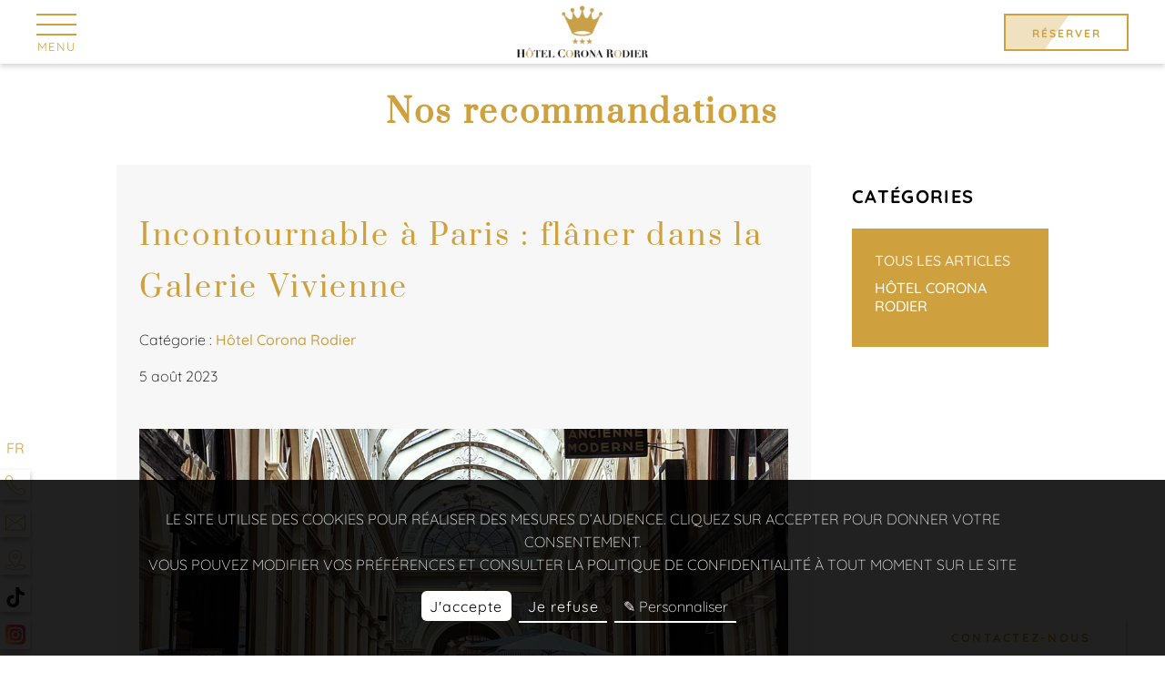

--- FILE ---
content_type: text/html; charset=UTF-8
request_url: https://www.hotelcoronaparis.com/fr/nos-recommandations/articles/incontournable-a-paris-flaner-dans-la-galerie-vivienne-47908
body_size: 19407
content:
  	<!DOCTYPE html>
<html  lang="fr" prefix="og: http://ogp.me/ns#">
    <head>   
        	<meta charset="utf-8"><title>Incontournable à Paris : flâner dans la Galerie Vivienne</title><meta name="description" content="Découvrez les recommandations de l'Hôtel Corona et de la ville pendant votre séjour à Paris."><meta name="viewport" content="width=device-width, minimum-scale=1.0, initial-scale=1.0"><meta name="twitter:card" content="summary_large_image"><meta name="twitter:site" content="Corona Rodier"><meta name="twitter:image:alt" content="Incontournable à Paris : flâner dans la Galerie Vivienne"><meta name="twitter:domain" content="www.hotelcoronaparis.com"><meta property="og:url" content="https://www.hotelcoronaparis.com/fr/nos-recommandations/articles/incontournable-a-paris-flaner-dans-la-galerie-vivienne-47908" /><meta property="og:site_name" content="Corona Rodier" /><meta property="og:type" content="article" /><meta property="og:image" content="https://www.hotelcoronaparis.com/cache/img/2165664ebe9dad53431618162eb2e84d9405c655-216566-1200-627-crop.jpg" /><meta property="og:title" content="Incontournable à Paris : flâner dans la Galerie Vivienne" /><meta property="og:description" content="Découvrez les recommandations de l'Hôtel Corona et de la ville pendant votre séjour à Paris." /><meta name="geo.region" content="FR-75" /><meta name="geo.placename" content="Paris" /><meta name="geo.position" content=";" /><meta name="ICBM" content=", " /><link rel="stylesheet" type="text/css" href="/cache/desktop/fr/css/nos-recommandations-articles-incontournable-a-paris-flaner-dans-la-galerie-vivienne-47908.css?q=1768386113" /><link rel="stylesheet" type="text/css" href="/res/css/style.css?cms-source=blog&q=1768386113" /><link rel="shortcut icon" href="/cache/img/cdba027946dd363148c933a6a5ae653e9bca7418-cdba02-32-32-exact.png" /><script type="application/ld+json">
    {
        "@context": "https://schema.org/",
        "@type" : "Hotel",
        "name" : "Corona Rodier",
        "description" : "Corona Rodier",
        "url" : "https://www.hotelcoronaparis.com",
        "sameAs" : [
            "https://www.instagram.com/hotel.corona.rodier/"
        ],
        "address" : 
        { "@type" : "PostalAddress",
            "addressCountry" : "FR",
            "addressLocality" : "Paris",
            "postalCode" : "75009",
            "streetAddress" : "4 Rue Rodier"
        },
        "geo": {
            "@type": "GeoCoordinates",
            "latitude": "48.87746146737004",
            "longitude": "2.3424428877121866"
        },
        "telephone" : "+33 (0)1 42 80 53 00",
        "priceRange" : "$$",
        "image" : "https://www.hotelcoronaparis.com/cache/img/187b25c936c07af9e6f162399bbe173a57510d11-187b25-148-48-exact.png",
        "photo" : "https://www.hotelcoronaparis.com/cache/img/2165664ebe9dad53431618162eb2e84d9405c655-216566-1200-627-crop.jpg",
        "hasMap": "https://www.google.fr/maps/place/",
        "contactPoint": {
            "@type": "ContactPoint",
            "telephone": "+33 (0)1 42 80 53 00",
            "contactType": "Reception"
        }

    }
</script><script type="application/ld+json">
				
{
  "@context": "http://schema.org",
  "@type": "BreadcrumbList",
  "itemListElement": [	    		    		    		{
		    "@type": "ListItem",
		    "position": 1,
		    "item": {
		      "@id": "https://www.hotelcoronaparis.com/fr/",
		      "name": "Accueil"
		    }
		},	    		    		    		{
		    "@type": "ListItem",
		    "position": 2,
		    "item": {
		      "@id": "https://www.hotelcoronaparis.com/fr/nos-recommandations",
		      "name": "Nos recommandations"
		    }
		},	    			    		    		    			    		    		{
		    "@type": "ListItem",
		    "position": 3,
		    "item": {
		      "@id": "https://www.hotelcoronaparis.com/fr/nos-recommandations/articles/incontournable-a-paris-flaner-dans-la-galerie-vivienne-47908",
		      "name": "Incontournable à Paris : flâner dans la Galerie Vivienne"
		    }
		}]
}
</script><script type="application/ld+json">
        {
            "@context": "https://schema.org",
            "@type": "Article",
            "datePublished": "2023-08-05",
            "dateModified": "2023-08-05",
            "headline": "Incontournable à Paris : flâner dans la Galerie Vivienne",
            "author": {
                "name": "Corona Rodier",
                "url": "https://www.hotelcoronaparis.com"
            },
            "description": "Incontournable à Paris : flâner dans la Galerie Vivienne",
            "articleBody": "",
            "publisher": {
                "@type": "Organization",
                "name": "Corona Rodier",
                "logo": {
                    "@type":"ImageObject",
                    "url":"https://api360beta.agencewebcom.com/uploads/api/site-640/187b25c936c07af9e6f162399bbe173a57510d11.png",
                    "width":250,
                    "height": 100
                }
            },
            "url": "https://www.hotelcoronaparis.com/fr/nos-recommandations/articles/incontournable-a-paris-flaner-dans-la-galerie-vivienne-47908",
            "mainEntityOfPage": {
                "@type": "WebPage",
                "@id": "https://www.hotelcoronaparis.com/fr/nos-recommandations/articles/incontournable-a-paris-flaner-dans-la-galerie-vivienne-47908"
            },
            "image": [
                "https://www.hotelcoronaparis.com/cache/img/2165664ebe9dad53431618162eb2e84d9405c655-216566-696-300-landscape.jpg",
                "https://www.hotelcoronaparis.com/cache/img/5c812a6f26784ef63866037c35c9d063ae125b7f-5c812a-696-300-landscape.jpg"
            ]
        }
    </script><script type="application/ld+json">
{
  "@context": "https://schema.org",
  "@type": "Organization",
  "url": "https://www.hotelcoronaparis.com",
  "logo": "/cache/img/187b25c936c07af9e6f162399bbe173a57510d11-187b25-112-112-crop.png"
}
</script>  
        


<!-- Google Tag Manager GTM -->
    <script type="opt-in" defer type="text/plain" data-type="application/javascript" data-name="googleTagManager">
    (function(w,d,s,l,i){w[l]=w[l]||[];w[l].push({'gtm.start':
new Date().getTime(),event:'gtm.js'});var f=d.getElementsByTagName(s)[0],
j=d.createElement(s),dl=l!='dataLayer'?'&l='+l:'';j.async=true;j.src=
'https://www.googletagmanager.com/gtm.js?id='+i+dl;f.parentNode.insertBefore(j,f);
})(window,document,'script','dataLayer','GTM-TTZZG3M');</script>
    <!-- End Google Tag Manager -->





    </head>
    
<body class="_blog template-blog pad-top _desktop">
            	    
        <!-- Google Tag Manager (noscript) -->
    <noscript><iframe data-name="googleTagManager" data-src="https://www.googletagmanager.com/ns.html?id=GTM-TTZZG3M"
    height="0" width="0" style="display:none;visibility:hidden"></iframe></noscript>
    <!-- End Google Tag Manager (noscript) -->
        
        
                       <header id="header" class="header">
   <div class="sticky-header active"></div>
    <div class="Grid Grid--middle">
        <div class="Grid-cell small-Grid-cell--1of5 Grid-cell--1of2 grid-menu Grid Grid--middle">
           <div class="Grid-cell Grid-cell--auto">
                <button id="btn-menu"  class="btn-menu open-menu  active" aria-label="Menu">
                    <span class="icon-menu">
                       <span></span>
                    </span> 
                    <span class="icon-menu-txt">Menu</span>         
                </button>
           </div>
        </div>
        <div class="Grid-cell Grid-cell--fit">
            <div class="logo-section center">
                <a class="logo-header  active" href="/fr/" aria-label="Corona Rodier">   
                                        <img src="/cache/img/187b25c936c07af9e6f162399bbe173a57510d11-187b25-200-200-auto.png" 
                    srcset="/cache/img/187b25c936c07af9e6f162399bbe173a57510d11-187b25-200-200-auto.png,
                    /cache/img/187b25c936c07af9e6f162399bbe173a57510d11-187b25-400-400-auto.png 2x,
                    /cache/img/187b25c936c07af9e6f162399bbe173a57510d11-187b25-600-600-auto.png 3x"
                    alt="Corona Rodier">
                </a>
            </div>
        </div>
        <div class="Grid-cell large-Grid-cell--1of5 small-Grid-cell--1of4 Grid-cell--auto grid-contact Grid Grid--right">
                <div class="Grid-cell Grid-cell--auto">
                                        <a href="https://www.secure-hotel-booking.com/Corona-Rodier/2ZW6/fr" class="btn btn-book-effect-w active btn-book-header " target="_blank" rel="noopener">
                        <span>Réserver</span>
                    </a>
                                    </div>
                        </div>
    </div>
      <nav class="menu">
   <div class="menu-in lazy">
        <button class="close-menu" type="button" aria-label="Fermer">
            <svg><use xlink:href="#svg-close"/></svg>
        </button>
        <ul Class="menu-ul">
                                            
                                                                                                                                                         <li>
                                                                                                             <a class="menuitem menuitem-index  " href="/fr/" >
                        <span class="Grid Grid--gutters-20">
                                                        <span class="Grid-cell Grid-cell--fit Grid-cell--middle">Accueil</span>
                        </span>
                </a>
            </li>
                                            
                                                                                                                                                         <li>
                                                                                                             <a class="menuitem menuitem-hotel  " href="/fr/hotel-et-services" >
                        <span class="Grid Grid--gutters-20">
                                                        <span class="Grid-cell Grid-cell--fit Grid-cell--middle">Hôtel et services</span>
                        </span>
                </a>
            </li>
                                            
                                                                                                                                                         <li>
                                                                                                             <a class="menuitem menuitem-rooms  " href="/fr/nos-chambres" >
                        <span class="Grid Grid--gutters-20">
                                                        <span class="Grid-cell Grid-cell--fit Grid-cell--middle">Chambres</span>
                        </span>
                </a>
            </li>
                                            
                                                                                                                                                         <li>
                                                                                                             <a class="menuitem menuitem-offers  " href="/fr/offres" >
                        <span class="Grid Grid--gutters-20">
                                                        <span class="Grid-cell Grid-cell--fit Grid-cell--middle">Offres</span>
                        </span>
                </a>
            </li>
                                            
                                                                                                                                                         <li>
                                                                                                             <a class="menuitem menuitem-location  " href="/fr/situation" >
                        <span class="Grid Grid--gutters-20">
                                                        <span class="Grid-cell Grid-cell--fit Grid-cell--middle">Situation</span>
                        </span>
                </a>
            </li>
                                            
                                                                                                                                                         <li>
                                                                                                             <a class="menuitem menuitem-gallery  " href="/fr/photos" >
                        <span class="Grid Grid--gutters-20">
                                                        <span class="Grid-cell Grid-cell--fit Grid-cell--middle">Galerie Photos</span>
                        </span>
                </a>
            </li>
                                            
                                                                                                                                                                                                <li>
                                                                                                             <a class="menuitem menuitem-blog active altern-menuitem" href="/fr/nos-recommandations" >
                        <span class="Grid Grid--gutters-20">
                                                        <span class="Grid-cell Grid-cell--fit Grid-cell--middle">Nos recommandations</span>
                        </span>
                </a>
            </li>
                                            
                                                                                                                                                         <li>
                                                                                                            <a class="menuitem menuitem-https://coronarodier.guide.paris  " href="https://coronarodier.guide.paris" target='_blank' rel='noopener'>
                        <span class="Grid Grid--gutters-20">
                                                        <span class="Grid-cell Grid-cell--fit Grid-cell--middle">Conciergerie</span>
                        </span>
                </a>
            </li>
                    </ul>
    </div> 
    <div class="menu-out"></div>
</nav>  
</header>               
    <main id="main">
                <div class="intro intro-blog intro-post hasline hasline-default">
        <div class="likeh1">Nos recommandations</div>
        <div class="intro-line"></div>
    </div>
    <div class="blog-layout centered-block">
        <div class="Grid Grid--gutters-20 small-Grid--row-reverse">
                <div class="Grid-cell small-Grid-cell--1of4 Grid-cell--full">
                    <nav class="blog-categories">
                    <p>Catégories</p>
                    <ul>
                                                    <li>
                                <a href="/fr/nos-recommandations">
                                    <span>Tous les articles</span>
                                </a>
                            </li>
                                                                                                                                        
                            <li><a class="active" href="/fr/nos-recommandations/categories/hotel-corona-rodier-35110">
                                Hôtel Corona Rodier
                            </a></li>
                                            </ul>
                </nav>
                </div>
                <div class="Grid-cell small-Grid-cell--fit Grid-cell--full">
                    
	<div class="centered-block">
	    <article class="single-post post-body">
            <div class="single-post-title hasline hasline-left">
                <h1>Incontournable à Paris : flâner dans la Galerie Vivienne</h1>
            </div>  
            <div class="single-post-date published-on">
                <p>Catégorie : <a href="/fr/nos-recommandations/categories/hotel-corona-rodier-35110" >Hôtel Corona Rodier</a></p>
               <p>                   
                    <time datetime="2023-08-05 00:00" class="date-published">5 août 2023</time>
                </p>
            </div>          
            <div class="single-post-img">
                               <img src="/cache/img/2165664ebe9dad53431618162eb2e84d9405c655-216566-crop-1080-crop.jpg" 
                srcset="/cache/img/2165664ebe9dad53431618162eb2e84d9405c655-216566-crop-1080-crop.jpg,
                /cache/img/2165664ebe9dad53431618162eb2e84d9405c655-216566-original.jpg 2x,
                /cache/img/2165664ebe9dad53431618162eb2e84d9405c655-216566-original.jpg 3x"
                alt="Incontournable à Paris : flâner dans la Galerie Vivienne" />
            </div>
            
            <div class="the-post">
                <p><em>Elle est sans doute l&rsquo;un des passages les plus embl&eacute;matiques de la capitale. La galerie Vivienne, situ&eacute;e entre la rue Vivienne et la rue des Petits champs, au c&oelig;ur du 2<sup>e</sup>&nbsp;arrondissement,&nbsp;est class&eacute;e monument historique depuis 1974. Une balade id&eacute;ale, surtout quand la m&eacute;t&eacute;o est incertaine&nbsp;!&nbsp;</em></p>

<p>Son nom s&rsquo;&eacute;tale en lettres capitales sur le fronton en fer forg&eacute; qui habille l&rsquo;entr&eacute;e du passage. La galerie Vivienne s&rsquo;ouvre devant vous, promesse d&rsquo;une plong&eacute;e sur 176 m&egrave;tres de sol en mosa&iuml;que color&eacute;e (ajout&eacute;e quelques d&eacute;cennies apr&egrave;s son inauguration), le tout dans un style pomp&eacute;ien n&eacute;o-classique, mis en lumi&egrave;re par <strong>une coupole centrale et une verri&egrave;re impressionnantes.</strong> A la tomb&eacute;e du jour, les luminaires qui prennent le relai offrent une ambiance particuli&egrave;rement feutr&eacute;e et des reliefs aux moulures, sublimant ainsi&nbsp;les arches qui supportent la verri&egrave;re.&nbsp;</p>

<p>Les galeries, au 19<sup>e</sup>&nbsp;si&egrave;cle, &eacute;taient construites dans le but&nbsp;d&rsquo;<strong>attirer l&rsquo;&eacute;lite parisienne</strong> &ndash; bourgeoisie et artistes en vogue - dans un lieu divertissant et propice &agrave; la fl&acirc;nerie. Ma&icirc;tre Marchoux, alors pr&eacute;sident de la Chambre des Notaires, en commande <strong>la construction en 1823</strong>, sur un emplacement id&eacute;al. Elle s&rsquo;appelle alors Galerie Marchoux. Elle prendra le nom de &laquo;&nbsp;Vivienne&nbsp;&raquo; 3 ans plus tard, inspir&eacute;e par la rue voisine.&nbsp;</p>

<p><img alt="" src="https://360.agencewebcom.com/uploads/api/site-/ckeditor/PXL_20230718_163251769_exported_1689719045881.jpg" style="width: 2268px; height: 2835px;" /></p>

<p>Le succ&egrave;s est imm&eacute;diat et durera jusqu&rsquo;&agrave; la fin du Second Empire, p&eacute;riode &agrave; laquelle les parisiens se tournent davantage vers les grands magasins&hellip; R&eacute;sultat : les galeries, dont la Galerie Vivienne, sont peu &agrave; peu laiss&eacute;es de c&ocirc;t&eacute;s, abandonn&eacute;es, voire d&eacute;saffect&eacute;es. De grosses r&eacute;novations seront finalement entreprises dans les ann&eacute;es 1960 pour lui redonner vie et l&rsquo;envie aux Parisiens de revenir y fl&acirc;ner. Elle compte aujourd&rsquo;hui <strong>plus de 6 millions de visiteurs par an </strong>!&nbsp;&nbsp;</p>

<p>Une fois l&rsquo;architecture de la galerie d&eacute;taill&eacute;e, partez &agrave; la d&eacute;couverte de <strong>la cinquantaine de jolies boutiques</strong> qui animent la galerie. Restaurants r&eacute;put&eacute;s, &eacute;piceries finies, pr&ecirc;t-&agrave;-porter, librairie, d&eacute;coration int&eacute;rieure, cave &agrave; vin&hellip; lui donnent son visage contemporain tout en rappelant le charme de l&rsquo;&eacute;poque de sa construction.&nbsp;</p>

<p>&nbsp;</p>

<p><em>Infos pratiques&nbsp;:</em></p>

<p><em>Acc&egrave;s&nbsp;via&nbsp;4 rue des Petits-Champs,&nbsp;5-7 rue de la Banque&nbsp;ou&nbsp;6 rue Vivienne&nbsp;<br />
Entr&eacute;e gratuite tous les jours de 8h30 &agrave; 20h<br />
M&eacute;tro lignes 1 (Palais Royal), 3 (Bourse) et 9 (Grands boulevards ou Richelieu Drouot)</em></p>

<p><em>Photos Amandine Goetz</em></p>
            </div>
        </article>
        <div class="back-to-blog">
            <a href="/fr/nos-recommandations" class="btn btn-transparent">Retour au blog</a>
        </div>
	</div>
                </div>
       </div>
    </div>	
    </main>
    
            <footer class="footer" data-aos="fade" data-aos-duration="1000">
    <div class="footer-top">
        <div class="Grid Grid--center">
            <div class="Grid-cell large-Grid-cell--1of3 small-Grid-cell--1of2 Grid-cell--full border-r">
                <div class="Grid Grid--middle full Grid--center">
                    <div class="footer-logo lazy">
                        <a href="/fr/">
                            <img data-src="https://api360beta.agencewebcom.com/uploads/api/site-640/8418f416a04b7ea5825122a87576d4e52d877ba4.png" alt="Corona Rodier">
                        </a>
                    </div>                    
                </div>
            </div>
            <div class="Grid-cell large-Grid-cell--1of3 small-Grid-cell--1of2 Grid-cell--full border-r">
                <div class="vcard ">
                <span class="org fn upper">Corona Rodier</span>
                <p class="adr">
                    <span>
                        <span class="street-address">4 Rue Rodier</span> - 
                        <span class="postal-code">75009</span> <span class="locality">Paris</span>
                    </span>
                </p>

                <a href="tel:+33142805300" class="tel">
                    <span class="Grid Grid--gutters-10">
                        <span class="Grid-cell Grid-cell--auto"><svg width="10" height="10"><use xlink:href="#svg-phone" /></svg></span>
                        <span class="Grid-cell Grid-cell--fit  Grid-cell--middl">+33 (0)1 42 80 53 00</span>   
                   </span>
                </a>
                <a href="/cdn-cgi/l/email-protection#0e6d61607a6f6d7a4e66617a6b626d617c61606f7e6f7c677d206d6163" class="email">
                   <span class="Grid Grid--gutters-10">
                        <span class="Grid-cell Grid-cell--auto"><svg width="12" height="10"><use xlink:href="#svg-email" /></svg></span>
                        <span class="Grid-cell Grid-cell--fit Grid-cell--middl"><span class="__cf_email__" data-cfemail="c3a0acadb7a2a0b783abacb7a6afa0acb1acada2b3a2b1aab0eda0acae">[email&#160;protected]</span></span>   
                   </span>                    
                </a>
                
                </div>
            </div>
            <div class="Grid-cell large-Grid-cell--1of3 small-Grid-cell--1of2 Grid-cell--full">
                    <div>
                        <div class="footer-menu">
                            <nav>
                                <ul>
                                                                                                                      
                                            
                                                                                                                                                                                                                                                                                                                                                                                                                                    
                                        <li><a  href="/fr/mentions-legales" >Mentions légales</a></li>
                                                                                                                      
                                            
                                                                                                                                                                                                                                                                                                                                                                                                                                    
                                        <li><a  href="/fr/politique-de-confidentialite" >Politique de confidentialité</a></li>
                                                                                                                      
                                            
                                                                                                                                                                                                                                                                                                                                                                                                                                    
                                        <li><a  href="/fr/plan-du-site" >Plan du site</a></li>
                                                                        <li><a href="#" class="prevent-js" onclick="klaro.show()">Gérer les cookies</a></li>
                                </ul>
                            </nav>
                        </div>
                                                                                    <div class="footer-langs">
                                    


 


 
      
                            
     
 
     
 
     

<nav class="menu-langs-layout menu-langs-footer menu-langs-undefined">
   
    <button type="button" aria-label="Langues">
            Langues<span> <svg><use xlink:href='#svg-next'/></svg> </span>
        </button>
    
    <ul aria-label="Menu des langues" class="langs-ul langs-ul-undefined langs-direction-default">
                                                                          <li>
                <a href="/fr/nos-recommandations" aria-label="français">
                                français
                                </a>
            </li>
            
                                                                                      <li>
                <a href="/recommendations" aria-label="english">
                                english
                                </a>
            </li>
            
                                                                                      <li>
                <a href="/ru/our-recommandations" aria-label="Русский">
                                Русский
                                </a>
            </li>
            
                        </ul>
</nav>                                </div>
                                                                        </div>
                                </div>            
        </div>
    </div>
	<div class="copyright center">
	    <p>
			Site Officiel - Tous droits réservés - Corona Rodier &copy; 2026 - Conception & réalisation :
			<a href="https://www.agencewebcom.com" target="_blank" rel="noopener">Agence WEBCOM</a>
		</p>
	</div>
</footer>    
    <div class="contact-aside-widget aside-widget-left aside-widget-bottom-0">
        <div class="aside-langs">
        


 


 
      
                            
     
 
     
 
     

<nav class="menu-langs-layout menu-langs-aside menu-langs-code">
   
    <button type="button" aria-label="Langues">
            fr
        </button>
    
    <ul aria-label="Menu des langues" class="langs-ul langs-ul-code langs-direction-left">
                                                                                                                                      <li>
                <a href="/recommendations" aria-label="english">
                                en
                                </a>
            </li>
                                                                                     <li>
                <a href="/ru/our-recommandations" aria-label="Русский">
                                ru
                                </a>
            </li>
                        </ul>
</nav>    </div>
        <ul class="aside-ul">
        <li><a href="tel:+33142805300" class="contact-aside aside-hidden-content aside-phone" aria-label="Téléphone"><svg><use xlink:href="#svg-phone" /></svg><span>+33 (0)1 42 80 53 00</span></a></li><li><a href="/cdn-cgi/l/email-protection#6c0f0302180d0f182c04031809000f031e03020d1c0d1e051f420f0301" class="contact-aside aside-hidden-content aside-email" aria-label="email"><svg><use xlink:href="#svg-email" /></svg><span><span class="__cf_email__" data-cfemail="bdded2d3c9dcdec9fdd5d2c9d8d1ded2cfd2d3dccddccfd4ce93ded2d0">[email&#160;protected]</span></span></a></li><li><a href="/fr/situation" class="contact-aside" aria-label="Situation"><svg><use xlink:href="#svg-placeholder" /></svg></a></li><li><a href="https://www.tiktok.com/@hotel.corona.rodier" target="_blank" rel="noopener" class="contact-aside tiktok" aria-label="tiktok"><svg><use xlink:href="#svg-tiktok" /></svg></a></li><li><a href="https://www.instagram.com/hotel.corona.rodier/" target="_blank" rel="noopener" class="contact-aside" aria-label="Instagram"><svg enable-background="new 0 0 24 24" height="512" viewBox="0 0 24 24" width="512" xmlns="http://www.w3.org/2000/svg"
                    xmlns:xlink="http://www.w3.org/1999/xlink"><linearGradient id="SVGID_1_inst" gradientTransform="matrix(0 -1.982 -1.844 0 -132.522 -51.077)"
                        gradientUnits="userSpaceOnUse" x1="-37.106" x2="-26.555" y1="-72.705" y2="-84.047"><stop offset="0%" stop-color="#fd5" /><stop offset="50%" stop-color="#ff543e" /><stop offset="100%" stop-color="#c837ab" /></linearGradient><path
                        d="m1.5 1.633c-1.886 1.959-1.5 4.04-1.5 10.362 0 5.25-.916 10.513 3.878 11.752 1.497.385 14.761.385 16.256-.002 1.996-.515 3.62-2.134 3.842-4.957.031-.394.031-13.185-.001-13.587-.236-3.007-2.087-4.74-4.526-5.091-.559-.081-.671-.105-3.539-.11-10.173.005-12.403-.448-14.41 1.633z"
                        fill="url(#SVGID_1_inst)" /><path
                        d="m11.998 3.139c-3.631 0-7.079-.323-8.396 3.057-.544 1.396-.465 3.209-.465 5.805 0 2.278-.073 4.419.465 5.804 1.314 3.382 4.79 3.058 8.394 3.058 3.477 0 7.062.362 8.395-3.058.545-1.41.465-3.196.465-5.804 0-3.462.191-5.697-1.488-7.375-1.7-1.7-3.999-1.487-7.374-1.487zm-.794 1.597c7.574-.012 8.538-.854 8.006 10.843-.189 4.137-3.339 3.683-7.211 3.683-7.06 0-7.263-.202-7.263-7.265 0-7.145.56-7.257 6.468-7.263zm5.524 1.471c-.587 0-1.063.476-1.063 1.063s.476 1.063 1.063 1.063 1.063-.476 1.063-1.063-.476-1.063-1.063-1.063zm-4.73 1.243c-2.513 0-4.55 2.038-4.55 4.551s2.037 4.55 4.55 4.55 4.549-2.037 4.549-4.55-2.036-4.551-4.549-4.551zm0 1.597c3.905 0 3.91 5.908 0 5.908-3.904 0-3.91-5.908 0-5.908z"
                        fill="#fff" /></svg></a></li>    </ul>
</div>    
        
        
    <div id="contact-box-wrap">
  <div class="box-wrapper">
    <div id="contact-box">
              <div id="contact-btn">
          <h2 id="cbtn-text">
              <span class="contact-txt ">Contactez-nous</span>
              <span class="contact-txt hidden">Fermer</span>
          </h2> 
        </div>
            <form id="contact-form" class="ajax-form contact-form" data-ajaxform-recaptcha="recaptcha-1">
              <div>
         <a href="tel:+33 (0)1 42 80 53 00" class="contact-link">
            <svg><use xlink:href="#svg-phone"/></svg>
            <span class="contact-link-text">    +33 (0)1 42 80 53 00</span>
        </a>
        <a class="contact-link" href="/cdn-cgi/l/email-protection#74171b1a00151700341c1b001118171b061b1a150415061d075a171b19">
        <svg><use xlink:href="#svg-email"/></svg> 
        <span class="contact-link-text"><span class="__cf_email__" data-cfemail="f4979b9a80959780b49c9b809198979b869b9a958495869d87da979b99">[email&#160;protected]</span></span></a>
        <label for="form-name">
          <input type="text" id="form-name" name="name" placeholder="Nom" aria-required="true" aria-invalid="false"/>
          <span class="form-error">Veuillez renseigner votre nom</span>
        </label>
        <label for="form-email">
          <input id="form-email" type="email" name="email" placeholder="Votre e-mail" aria-required="true" aria-invalid="false" />
          <span class="form-error">Veuillez indiquer une adresse email valide</span>
        </label>
        <label for="form-message">
          <textarea id="form-message" name="message" placeholder="Votre message" aria-required="true" aria-invalid="false"></textarea>
          <span class="form-error">Veuillez renseigner votre message</span>
        </label>
        <div class="recaptcha-wrap">
          <div id="recaptcha-1" class="recaptcha"></div>
          <span class="form-error">
              Veuillez valider le captcha
          </span>
        </div>
        <input type="submit" value="Envoyer">
        <button class="form-gpdr-btn"><span>En savoir plus</span>
<span class="hidden">Fermer</span>
</button>
<div class="form-gpdr form-gpdr-hidden ">
     <p>Les informations port&eacute;es sur ce formulaire vous concernant sont &agrave; l&rsquo;usage de notre &eacute;tablissement et de nos prestataires techniques afin de traiter votre demande. Vous acceptez notre politique de confidentialit&eacute; des donn&eacute;es personnelles. Conform&eacute;ment &agrave; la Loi n&deg;78-17 du 6 janvier 1978 modifi&eacute;e, et au r&egrave;glement g&eacute;n&eacute;ral sur la protection des donn&eacute;es, vous disposez d&rsquo;un droit d&rsquo;acc&egrave;s, de rectification, d&rsquo;effacement, d&#39;opposition et de limitation du traitement relatif aux donn&eacute;es personnelles qui vous concernent, ainsi que du droit &agrave; la portabilit&eacute; des donn&eacute;es et de d&eacute;finition de vos directives relatives &agrave; la gestion de vos donn&eacute;es apr&egrave;s votre d&eacute;c&egrave;s. Vous pouvez exercer ces droits par email &agrave; l&#39;adresse <a href="/cdn-cgi/l/email-protection" class="__cf_email__" data-cfemail="d2b1bdbca6b3b1a692babda6b7beb1bda0bdbcb3a2b3a0bba1fcb1bdbf">[email&#160;protected]</a>. Pour en savoir plus, consultez les mentions l&eacute;gales.</p>
    
</div>        <div class="ajax-form-mail-sent hidden">
            <p>Votre message a bien été envoyé.</p>
        </div>
        </div>
      </form>
    </div>
  </div>
</div>


        <svg version="1.1" xmlns="http://www.w3.org/2000/svg" xmlns:xlink="http://www.w3.org/1999/xlink" xml:space="preserve" class="hidden">
    <symbol id="svg-facebook" viewBox="0 0 96.124 96.123">
        <title>Facebook</title>
        <path d="M72.089,0.02L59.624,0C45.62,0,36.57,9.285,36.57,23.656v10.907H24.037c-1.083,0-1.96,0.878-1.96,1.961v15.803
			c0,1.083,0.878,1.96,1.96,1.96h12.533v39.876c0,1.083,0.877,1.96,1.96,1.96h16.352c1.083,0,1.96-0.878,1.96-1.96V54.287h14.654
			c1.083,0,1.96-0.877,1.96-1.96l0.006-15.803c0-0.52-0.207-1.018-0.574-1.386c-0.367-0.368-0.867-0.575-1.387-0.575H56.842v-9.246
			c0-4.444,1.059-6.7,6.848-6.7l8.397-0.003c1.082,0,1.959-0.878,1.959-1.96V1.98C74.046,0.899,73.17,0.022,72.089,0.02z" />
    </symbol>
    <symbol id="svg-instagram" viewBox="0 0 368 368">
        <title>Instagram</title>
        <g>
            <g>
                <path d="M312,0H56C25.12,0,0,25.12,0,56v256c0,30.88,25.128,56,56,56v-0.728C62.536,368,74.416,368,96,368h216
			c30.88,0,56-25.128,56-56V56C368,25.12,342.872,0,312,0z M352,312c0,22.056-17.944,40-40,40c0,0-254.232,0-256,0
			c-22.056,0-40-17.944-40-40V56c0-22.056,17.944-40,40-40h256c22.056,0,40,17.944,40,40V312z" />
            </g>
        </g>
        <g>
            <g>
                <path d="M184,64c-66.168,0-120,53.832-120,120s53.832,120,120,120s120-53.832,120-120S250.168,64,184,64z M184,288
			c-57.344,0-104-46.656-104-104S126.656,80,184,80s104,46.656,104,104S241.344,288,184,288z" />
            </g>
        </g>
        <g>
            <g>
                <path d="M183.624,111.624c-39.904,0-72.376,32.472-72.376,72.376s32.472,72.376,72.376,72.376
			C223.528,256.376,256,223.904,256,184S223.528,111.624,183.624,111.624z M183.624,240.376c-31.088,0-56.376-25.288-56.376-56.376
			s25.288-56.376,56.376-56.376S240,152.912,240,184S214.712,240.376,183.624,240.376z" />
            </g>
        </g>
        <g>
            <g>
                <circle cx="304" cy="64" r="16" />
            </g>
        </g>
    </symbol>
    <symbol id="svg-instagram-color" viewBox="0 0 24 24">
        <linearGradient id="SVGID_1_insta" gradientTransform="matrix(0 -1.982 -1.844 0 -132.522 -51.077)"
        gradientUnits="userSpaceOnUse" x1="-37.106" x2="-26.555" y1="-72.705" y2="-84.047">
        <stop offset="0%" stop-color="#fd5" />
        <stop offset="50%" stop-color="#ff543e" />
        <stop offset="100%" stop-color="#c837ab" />
    </linearGradient>
    <path
        d="m1.5 1.633c-1.886 1.959-1.5 4.04-1.5 10.362 0 5.25-.916 10.513 3.878 11.752 1.497.385 14.761.385 16.256-.002 1.996-.515 3.62-2.134 3.842-4.957.031-.394.031-13.185-.001-13.587-.236-3.007-2.087-4.74-4.526-5.091-.559-.081-.671-.105-3.539-.11-10.173.005-12.403-.448-14.41 1.633z"
        fill="url(#SVGID_1_insta)" />
    <path
        d="m11.998 3.139c-3.631 0-7.079-.323-8.396 3.057-.544 1.396-.465 3.209-.465 5.805 0 2.278-.073 4.419.465 5.804 1.314 3.382 4.79 3.058 8.394 3.058 3.477 0 7.062.362 8.395-3.058.545-1.41.465-3.196.465-5.804 0-3.462.191-5.697-1.488-7.375-1.7-1.7-3.999-1.487-7.374-1.487zm-.794 1.597c7.574-.012 8.538-.854 8.006 10.843-.189 4.137-3.339 3.683-7.211 3.683-7.06 0-7.263-.202-7.263-7.265 0-7.145.56-7.257 6.468-7.263zm5.524 1.471c-.587 0-1.063.476-1.063 1.063s.476 1.063 1.063 1.063 1.063-.476 1.063-1.063-.476-1.063-1.063-1.063zm-4.73 1.243c-2.513 0-4.55 2.038-4.55 4.551s2.037 4.55 4.55 4.55 4.549-2.037 4.549-4.55-2.036-4.551-4.549-4.551zm0 1.597c3.905 0 3.91 5.908 0 5.908-3.904 0-3.91-5.908 0-5.908z"
        fill="#fff" />
    </symbol>
    <symbol id="svg-close" viewBox="0 0 512.001 512.001">
        <g>
            <path d="M284.286,256.002L506.143,34.144c7.811-7.811,7.811-20.475,0-28.285c-7.811-7.81-20.475-7.811-28.285,0L256,227.717
                L34.143,5.859c-7.811-7.811-20.475-7.811-28.285,0c-7.81,7.811-7.811,20.475,0,28.285l221.857,221.857L5.858,477.859
                c-7.811,7.811-7.811,20.475,0,28.285c3.905,3.905,9.024,5.857,14.143,5.857c5.119,0,10.237-1.952,14.143-5.857L256,284.287
                l221.857,221.857c3.905,3.905,9.024,5.857,14.143,5.857s10.237-1.952,14.143-5.857c7.811-7.811,7.811-20.475,0-28.285
                L284.286,256.002z" />
        </g>
    </symbol>
    <symbol id="svg-placeholder" viewBox="0 0 30.491 30.491">
        <title>Placeholder</title>
        <path d="M26.557,19.114A3.557,3.557,0,1,0,23,15.557,3.561,3.561,0,0,0,26.557,19.114Zm0-6.1a2.541,2.541,0,1,1-2.541,2.541A2.544,2.544,0,0,1,26.557,13.016Z" transform="translate(-11.312 -5.902)" />
        <path d="M20.391,27.826l7.8-11.26a11.1,11.1,0,0,0-.905-13.712,9.744,9.744,0,0,0-13.782,0,11.1,11.1,0,0,0-.917,13.7ZM14.219,3.573a8.729,8.729,0,0,1,12.345,0,10.032,10.032,0,0,1,.8,12.4L20.391,26.041,13.408,15.957A10.029,10.029,0,0,1,14.219,3.573Z" transform="translate(-5.236 0)" />
        <path d="M21.4,43a.508.508,0,0,0-.119,1.009c5.344.629,8.19,2.324,8.19,3.307,0,1.379-5.413,3.3-14.229,3.3S1.016,48.7,1.016,47.319c0-.982,2.846-2.678,8.19-3.307A.508.508,0,0,0,9.088,43C3.737,43.633,0,45.408,0,47.319c0,2.147,5.237,4.32,15.245,4.32s15.245-2.173,15.245-4.32C30.491,45.408,26.754,43.633,21.4,43Z" transform="translate(0 -21.148)" />
    </symbol>
    <symbol id="svg-linkedin" viewBox="0 0 24 24">
        <path d="m23.994 24v-.001h.006v-8.802c0-4.306-.927-7.623-5.961-7.623-2.42 0-4.044 1.328-4.707 2.587h-.07v-2.185h-4.773v16.023h4.97v-7.934c0-2.089.396-4.109 2.983-4.109 2.549 0 2.587 2.384 2.587 4.243v7.801z" />
        <path d="m.396 7.977h4.976v16.023h-4.976z" />
        <path d="m2.882 0c-1.591 0-2.882 1.291-2.882 2.882s1.291 2.909 2.882 2.909 2.882-1.318 2.882-2.909c-.001-1.591-1.292-2.882-2.882-2.882z" />
    </symbol>
    <symbol id="svg-phone" viewBox="0 0 20.509 20.509">
        <g transform="translate(0 0)">
            <path d="M16.483,20.509a8.809,8.809,0,0,1-3.017-.642,22.637,22.637,0,0,1-7.612-5.212A22.654,22.654,0,0,1,.64,7.042c-.852-2.259-.854-4.113,0-4.962.122-.122.246-.253.375-.388C1.785.877,2.66-.04,3.82,0A3.363,3.363,0,0,1,6.188,1.518c2.344,2.915,1.287,3.954.064,5.159l-.216.214c-.2.2-.578,1.126,2.939,4.643a19.5,19.5,0,0,0,2.909,2.5c.493.32,1.373.8,1.735.443l.217-.219c1.2-1.22,2.242-2.274,5.155.068a3.361,3.361,0,0,1,1.516,2.368c.048,1.16-.876,2.037-1.691,2.811-.135.128-.266.252-.388.374A2.687,2.687,0,0,1,16.483,20.509ZM3.737.69c-.824,0-1.569.784-2.227,1.477-.132.139-.261.275-.387.4C.49,3.2.555,4.86,1.286,6.8a21.96,21.96,0,0,0,5.056,7.369,21.944,21.944,0,0,0,7.368,5.054c1.939.733,3.6.795,4.231.163.126-.126.261-.255.4-.386.708-.673,1.512-1.436,1.477-2.283a2.789,2.789,0,0,0-1.259-1.859c-2.428-1.952-3.106-1.263-4.232-.121l-.221.223c-.538.539-1.412.419-2.6-.352A20.143,20.143,0,0,1,8.488,12.02C5.569,9.1,4.636,7.316,5.549,6.4l.22-.217C6.913,5.058,7.6,4.378,5.651,1.949A2.8,2.8,0,0,0,3.791.691Z" />
        </g>
    </symbol>
    <symbol id="svg-email" viewBox="0 0 512 512">
        <g>
            <g>
                <g>
                    <path d="M486.4,59.733H25.6c-14.138,0-25.6,11.461-25.6,25.6v341.333c0,14.138,11.461,25.6,25.6,25.6h460.8
				c14.138,0,25.6-11.461,25.6-25.6V85.333C512,71.195,500.539,59.733,486.4,59.733z M494.933,426.667
				c0,4.713-3.82,8.533-8.533,8.533H25.6c-4.713,0-8.533-3.82-8.533-8.533V85.333c0-4.713,3.82-8.533,8.533-8.533h460.8
				c4.713,0,8.533,3.82,8.533,8.533V426.667z" />
                    <path d="M470.076,93.898c-2.255-0.197-4.496,0.51-6.229,1.966L266.982,261.239c-6.349,5.337-15.616,5.337-21.965,0L48.154,95.863
				c-2.335-1.96-5.539-2.526-8.404-1.484c-2.865,1.042-4.957,3.534-5.487,6.537s0.582,6.06,2.917,8.02l196.864,165.367
				c12.688,10.683,31.224,10.683,43.913,0L474.82,108.937c1.734-1.455,2.818-3.539,3.015-5.794c0.197-2.255-0.51-4.496-1.966-6.229
				C474.415,95.179,472.331,94.095,470.076,93.898z" />
                    <path d="M164.124,273.13c-3.021-0.674-6.169,0.34-8.229,2.65l-119.467,128c-2.162,2.214-2.956,5.426-2.074,8.392
				c0.882,2.967,3.301,5.223,6.321,5.897c3.021,0.674,6.169-0.34,8.229-2.65l119.467-128c2.162-2.214,2.956-5.426,2.074-8.392
				C169.563,276.061,167.145,273.804,164.124,273.13z" />
                    <path d="M356.105,275.78c-2.059-2.31-5.208-3.324-8.229-2.65c-3.021,0.674-5.439,2.931-6.321,5.897
				c-0.882,2.967-0.088,6.178,2.074,8.392l119.467,128c3.24,3.318,8.536,3.442,11.927,0.278c3.391-3.164,3.635-8.456,0.549-11.918
				L356.105,275.78z" />
                </g>
            </g>
        </g>
    </symbol>
    <symbol id="svg-next" viewBox="0 0 477.175 477.175">
        <path d="M360.731,229.075l-225.1-225.1c-5.3-5.3-13.8-5.3-19.1,0s-5.3,13.8,0,19.1l215.5,215.5l-215.5,215.5
		c-5.3,5.3-5.3,13.8,0,19.1c2.6,2.6,6.1,4,9.5,4c3.4,0,6.9-1.3,9.5-4l225.1-225.1C365.931,242.875,365.931,234.275,360.731,229.075z
		" />
    </symbol>
    <symbol id="svg-prev" viewBox="0 0 477.175 477.175">
        <path d="M145.188,238.575l215.5-215.5c5.3-5.3,5.3-13.8,0-19.1s-13.8-5.3-19.1,0l-225.1,225.1c-5.3,5.3-5.3,13.8,0,19.1l225.1,225
		c2.6,2.6,6.1,4,9.5,4s6.9-1.3,9.5-4c5.3-5.3,5.3-13.8,0-19.1L145.188,238.575z" />
    </symbol>
    <symbol id="svg-arrow-down" viewBox="0 0 404.257 404.257">
        <polygon points="386.257,114.331 202.128,252.427 18,114.331 0,138.331 202.128,289.927 404.257,138.331 "/>
    </symbol>
    <symbol id="svg-mouse" viewBox="0 0 31 40.462">
        <g transform="translate(-59.75)">
            <path d="M85.009,15.163V6.928A6.936,6.936,0,0,0,78.081,0H76.814a6.938,6.938,0,0,0-6.9,6.35A10.743,10.743,0,0,0,59.75,17.064V29.733a10.729,10.729,0,1,0,21.458,0V17.064A10.743,10.743,0,0,0,71.1,6.353a5.749,5.749,0,0,1,5.712-5.165h1.267a5.747,5.747,0,0,1,5.741,5.741v8.235a6.936,6.936,0,0,0,6.928,6.928V20.9A5.747,5.747,0,0,1,85.009,15.163Zm-15.2,1.94v-3.88h1.346V17.1Zm.079-9.562v4.494H68.618v6.255h1.267v3.246H60.938V17.064A9.553,9.553,0,0,1,69.885,7.541Zm.594,31.733a9.552,9.552,0,0,1-9.542-9.542V22.725H80.021v7.008A9.552,9.552,0,0,1,70.479,39.275Zm9.542-22.211v4.474H71.073V18.291H72.34V12.036H71.073V7.541A9.553,9.553,0,0,1,80.021,17.064Z" />
            <path d="M226.952,118.794a8.175,8.175,0,0,0-1.8-.9l-.4,1.12a6.987,6.987,0,0,1,1.539.769Z" transform="translate(-151.94 -108.559)" />
            <path d="M264.193,151.967a8.181,8.181,0,0,0-2.087-5.463l-.885.792A7,7,0,0,1,263,151.967Z" transform="translate(-185.518 -134.903)" />
        </g>
    </symbol>
    <symbol id="svg-fullscreen" viewBox="0 0 53 53">
        <g>
            <path d="M52.923,0.618c-0.101-0.244-0.296-0.439-0.541-0.541C52.26,0.027,52.13,0,52,0H40c-0.552,0-1,0.448-1,1s0.448,1,1,1h9.586
                L33.293,18.293c-0.391,0.391-0.391,1.023,0,1.414C33.488,19.902,33.744,20,34,20s0.512-0.098,0.707-0.293L51,3.414V13
                c0,0.552,0.448,1,1,1s1-0.448,1-1V1C53,0.87,52.973,0.74,52.923,0.618z" />
            <path d="M18.293,33.293L2,49.586V40c0-0.552-0.448-1-1-1s-1,0.448-1,1v12c0,0.13,0.027,0.26,0.077,0.382
                c0.101,0.244,0.296,0.439,0.541,0.541C0.74,52.973,0.87,53,1,53h12c0.552,0,1-0.448,1-1s-0.448-1-1-1H3.414l16.293-16.293
                c0.391-0.391,0.391-1.023,0-1.414S18.684,32.902,18.293,33.293z" />
            <path d="M1,14c0.552,0,1-0.448,1-1V3.414l16.292,16.292c0.195,0.195,0.451,0.293,0.707,0.293s0.512-0.098,0.707-0.293
                c0.391-0.391,0.391-1.023,0-1.414L3.414,2H13c0.552,0,1-0.448,1-1s-0.448-1-1-1H1C0.87,0,0.74,0.027,0.618,0.077
                C0.373,0.179,0.179,0.373,0.077,0.618C0.027,0.74,0,0.87,0,1v12C0,13.552,0.448,14,1,14z" />
            <path d="M52,39c-0.552,0-1,0.448-1,1v9.586L34.707,33.292c-0.391-0.391-1.023-0.391-1.414,0s-0.391,1.023,0,1.414L49.586,51H40
                c-0.552,0-1,0.448-1,1s0.448,1,1,1h12c0.13,0,0.26-0.027,0.382-0.077c0.244-0.101,0.439-0.296,0.541-0.541
                C52.973,52.26,53,52.13,53,52V40C53,39.448,52.552,39,52,39z" />
        </g>
    </symbol>
    <symbol id="svg-plus" viewBox="0 0 448 448">
        <path d="m272 184c-4.417969 0-8-3.582031-8-8v-176h-80v176c0 4.417969-3.582031 8-8 8h-176v80h176c4.417969 0 8 3.582031 8 8v176h80v-176c0-4.417969 3.582031-8 8-8h176v-80zm0 0" />
    </symbol>
    <symbol id="svg-minus" viewBox="0 0 298.667 298.667">
        <rect y="128" width="298.667" height="42.667" />
    </symbol>
    <symbol id="svg-loader" viewBox="0 0 120 30">
      <title>chargement|trans|capitalize...</title>
      <circle cx="15" cy="15" r="15">
        <animate attributeName="r" from="15" to="15"
                 begin="0s" dur="0.8s"
                 values="15;9;15" calcMode="linear"
                 repeatCount="indefinite" />
        <animate attributeName="fill-opacity" from="1" to="1"
                 begin="0s" dur="0.8s"
                 values="1;.5;1" calcMode="linear"
                 repeatCount="indefinite" />
    </circle>
    <circle cx="60" cy="15" r="9" fill-opacity="0.3">
        <animate attributeName="r" from="9" to="9"
                 begin="0s" dur="0.8s"
                 values="9;15;9" calcMode="linear"
                 repeatCount="indefinite" />
        <animate attributeName="fill-opacity" from="0.5" to="0.5"
                 begin="0s" dur="0.8s"
                 values=".5;1;.5" calcMode="linear"
                 repeatCount="indefinite" />
    </circle>
    <circle cx="105" cy="15" r="15">
        <animate attributeName="r" from="15" to="15"
                 begin="0s" dur="0.8s"
                 values="15;9;15" calcMode="linear"
                 repeatCount="indefinite" />
        <animate attributeName="fill-opacity" from="1" to="1"
                 begin="0s" dur="0.8s"
                 values="1;.5;1" calcMode="linear"
                 repeatCount="indefinite" />
    </circle>
  </symbol>
  <symbol id="svg-tiktok" viewBox="0 0 512 512">
        <g>
          <path d="m480.32 128.39c-29.22 0-56.18-9.68-77.83-26.01-24.83-18.72-42.67-46.18-48.97-77.83-1.56-7.82-2.4-15.89-2.48-24.16h-83.47v228.08l-.1 124.93c0 33.4-21.75 61.72-51.9 71.68-8.75 2.89-18.2 4.26-28.04 3.72-12.56-.69-24.33-4.48-34.56-10.6-21.77-13.02-36.53-36.64-36.93-63.66-.63-42.23 33.51-76.66 75.71-76.66 8.33 0 16.33 1.36 23.82 3.83v-62.34-22.41c-7.9-1.17-15.94-1.78-24.07-1.78-46.19 0-89.39 19.2-120.27 53.79-23.34 26.14-37.34 59.49-39.5 94.46-2.83 45.94 13.98 89.61 46.58 121.83 4.79 4.73 9.82 9.12 15.08 13.17 27.95 21.51 62.12 33.17 98.11 33.17 8.13 0 16.17-.6 24.07-1.77 33.62-4.98 64.64-20.37 89.12-44.57 30.08-29.73 46.7-69.2 46.88-111.21l-.43-186.56c14.35 11.07 30.04 20.23 46.88 27.34 26.19 11.05 53.96 16.65 82.54 16.64v-60.61-22.49c.02.02-.22.02-.24.02z"/>
        </g>
    </symbol>
    <symbol id="svg-whatsapp-color" viewBox="-1 0 512 512">
        <path
        d="m10.894531 512c-2.875 0-5.671875-1.136719-7.746093-3.234375-2.734376-2.765625-3.789063-6.78125-2.761719-10.535156l33.285156-121.546875c-20.722656-37.472656-31.648437-79.863282-31.632813-122.894532.058594-139.941406 113.941407-253.789062 253.871094-253.789062 67.871094.0273438 131.644532 26.464844 179.578125 74.433594 47.925781 47.972656 74.308594 111.742187 74.289063 179.558594-.0625 139.945312-113.945313 253.800781-253.867188 253.800781 0 0-.105468 0-.109375 0-40.871093-.015625-81.390625-9.976563-117.46875-28.84375l-124.675781 32.695312c-.914062.238281-1.84375.355469-2.761719.355469zm0 0"
        fill="#e5e5e5" />
    <path
        d="m10.894531 501.105469 34.46875-125.871094c-21.261719-36.839844-32.445312-78.628906-32.429687-121.441406.054687-133.933594 109.046875-242.898438 242.976562-242.898438 64.992188.027344 125.996094 25.324219 171.871094 71.238281 45.871094 45.914063 71.125 106.945313 71.101562 171.855469-.058593 133.929688-109.066406 242.910157-242.972656 242.910157-.007812 0 .003906 0 0 0h-.105468c-40.664063-.015626-80.617188-10.214844-116.105469-29.570313zm134.769531-77.75 7.378907 4.371093c31 18.398438 66.542969 28.128907 102.789062 28.148438h.078125c111.304688 0 201.898438-90.578125 201.945313-201.902344.019531-53.949218-20.964844-104.679687-59.09375-142.839844-38.132813-38.160156-88.832031-59.1875-142.777344-59.210937-111.394531 0-201.984375 90.566406-202.027344 201.886719-.015625 38.148437 10.65625 75.296875 30.875 107.445312l4.804688 7.640625-20.40625 74.5zm0 0"
        fill="#fff" />
    <path
        d="m19.34375 492.625 33.277344-121.519531c-20.53125-35.5625-31.324219-75.910157-31.3125-117.234375.050781-129.296875 105.273437-234.488282 234.558594-234.488282 62.75.027344 121.644531 24.449219 165.921874 68.773438 44.289063 44.324219 68.664063 103.242188 68.640626 165.898438-.054688 129.300781-105.28125 234.503906-234.550782 234.503906-.011718 0 .003906 0 0 0h-.105468c-39.253907-.015625-77.828126-9.867188-112.085938-28.539063zm0 0"
        fill="#64b161" />
    <g fill="#fff">
        <path
            d="m10.894531 501.105469 34.46875-125.871094c-21.261719-36.839844-32.445312-78.628906-32.429687-121.441406.054687-133.933594 109.046875-242.898438 242.976562-242.898438 64.992188.027344 125.996094 25.324219 171.871094 71.238281 45.871094 45.914063 71.125 106.945313 71.101562 171.855469-.058593 133.929688-109.066406 242.910157-242.972656 242.910157-.007812 0 .003906 0 0 0h-.105468c-40.664063-.015626-80.617188-10.214844-116.105469-29.570313zm134.769531-77.75 7.378907 4.371093c31 18.398438 66.542969 28.128907 102.789062 28.148438h.078125c111.304688 0 201.898438-90.578125 201.945313-201.902344.019531-53.949218-20.964844-104.679687-59.09375-142.839844-38.132813-38.160156-88.832031-59.1875-142.777344-59.210937-111.394531 0-201.984375 90.566406-202.027344 201.886719-.015625 38.148437 10.65625 75.296875 30.875 107.445312l4.804688 7.640625-20.40625 74.5zm0 0" />
        <path
            d="m195.183594 152.246094c-4.546875-10.109375-9.335938-10.3125-13.664063-10.488282-3.539062-.152343-7.589843-.144531-11.632812-.144531-4.046875 0-10.625 1.523438-16.1875 7.597657-5.566407 6.074218-21.253907 20.761718-21.253907 50.632812 0 29.875 21.757813 58.738281 24.792969 62.792969 3.035157 4.050781 42 67.308593 103.707031 91.644531 51.285157 20.226562 61.71875 16.203125 72.851563 15.191406 11.132813-1.011718 35.917969-14.6875 40.976563-28.863281 5.0625-14.175781 5.0625-26.324219 3.542968-28.867187-1.519531-2.527344-5.566406-4.046876-11.636718-7.082032-6.070313-3.035156-35.917969-17.726562-41.484376-19.75-5.566406-2.027344-9.613281-3.035156-13.660156 3.042969-4.050781 6.070313-15.675781 19.742187-19.21875 23.789063-3.542968 4.058593-7.085937 4.566406-13.15625 1.527343-6.070312-3.042969-25.625-9.449219-48.820312-30.132812-18.046875-16.089844-30.234375-35.964844-33.777344-42.042969-3.539062-6.070312-.058594-9.070312 2.667969-12.386719 4.910156-5.972656 13.148437-16.710937 15.171875-20.757812 2.023437-4.054688 1.011718-7.597657-.503906-10.636719-1.519532-3.035156-13.320313-33.058594-18.714844-45.066406zm0 0"
            fill-rule="evenodd" />
    </g>
    </symbol>
</svg>
    <svg version="1.1" xmlns="http://www.w3.org/2000/svg" xmlns:xlink="http://www.w3.org/1999/xlink" xml:space="preserve" class="hidden">

    <symbol id="svg-flag-fr" viewBox="0 0 512 512">
        <path data-cms-5278169676e4133a32 d="M170.667,423.721H8.828c-4.875,0-8.828-3.953-8.828-8.828V97.1c0-4.875,3.953-8.828,8.828-8.828
	h161.839V423.721z" />
        <rect x="170.67" y="88.277" style="fill:#F5F5F5;" width="170.67" height="335.45" />
        <path data-cms-5302869676e4133a79 d="M503.172,423.721H341.333V88.273h161.839c4.875,0,8.828,3.953,8.828,8.828v317.793
	C512,419.77,508.047,423.721,503.172,423.721z" />
    </symbol>
    <symbol id="svg-flag-de" viewBox="0 0 512.001 512.001">
        <path data-cms-5327169676e4133abb d="M512,200.093H0V97.104c0-4.875,3.953-8.828,8.828-8.828h494.345c4.875,0,8.828,3.953,8.828,8.828
	L512,200.093L512,200.093z" />
        <path data-cms-5343569676e4133afd d="M503.172,423.725H8.828c-4.875,0-8.828-3.953-8.828-8.828V311.909h512v102.988
	C512,419.773,508.047,423.725,503.172,423.725z" />
        <rect y="200.091" style="fill:#FF4B55;" width="512" height="111.81" />
    </symbol>

    <symbol id="svg-flag-en" viewBox="0 0 512.002 512.002">
        <path data-cms-5375569676e4133b3d d="M503.172,423.725H8.828c-4.875,0-8.828-3.953-8.828-8.828V97.104c0-4.875,3.953-8.828,8.828-8.828
	h494.345c4.875,0,8.828,3.953,8.828,8.828v317.793C512,419.772,508.047,423.725,503.172,423.725z" />
        <path data-cms-5398869676e4133b7c d="M512,97.104c0-4.875-3.953-8.828-8.828-8.828h-39.495l-163.54,107.147V88.276h-88.276v107.147
	L48.322,88.276H8.828C3.953,88.276,0,92.229,0,97.104v22.831l140.309,91.927H0v88.276h140.309L0,392.066v22.831
	c0,4.875,3.953,8.828,8.828,8.828h39.495l163.54-107.147v107.147h88.276V316.578l163.54,107.147h39.495
	c4.875,0,8.828-3.953,8.828-8.828v-22.831l-140.309-91.927H512v-88.276H371.691L512,119.935V97.104z" />
        <g>
            <polygon data-cms-5444969676e4133bb9 points="512,229.518 282.483,229.518 282.483,88.276 229.517,88.276 229.517,229.518 0,229.518 
		0,282.483 229.517,282.483 229.517,423.725 282.483,423.725 282.483,282.483 512,282.483 	" />
            <path data-cms-5467669676e4133bf7 d="M178.948,300.138L0.25,416.135c0.625,4.263,4.14,7.59,8.577,7.59h12.159l190.39-123.586h-32.428
		V300.138z" />
            <path data-cms-5482869676e4133c35 d="M346.388,300.138H313.96l190.113,123.404c4.431-0.472,7.928-4.09,7.928-8.646v-7.258
		L346.388,300.138z" />
            <path data-cms-5497769676e4133c73 d="M0,106.849l161.779,105.014h32.428L5.143,89.137C2.123,90.54,0,93.555,0,97.104V106.849z" />
            <path data-cms-5511069676e4133cb1 d="M332.566,211.863L511.693,95.586c-0.744-4.122-4.184-7.309-8.521-7.309h-12.647L300.138,211.863
		H332.566z" />
        </g>
    </symbol>
    <symbol id="svg-flag-us" viewBox="0 0 512.001 512.001">
        <path data-cms-5534569676e4133cef d="M503.172,423.725H8.828c-4.875,0-8.828-3.953-8.828-8.828V97.104c0-4.875,3.953-8.828,8.828-8.828
	h494.345c4.875,0,8.828,3.953,8.828,8.828v317.793C512,419.773,508.047,423.725,503.172,423.725z" />
        <g>
            <path data-cms-5559469676e4133d2f d="M512,114.081H0V97.104c0-4.875,3.953-8.828,8.828-8.828h494.345c4.875,0,8.828,3.953,8.828,8.828
		L512,114.081L512,114.081z" />
            <rect y="191.491" style="fill:#FF4B55;" width="512" height="25.804" />
            <rect y="139.881" style="fill:#FF4B55;" width="512" height="25.804" />
            <path data-cms-5592969676e4133d6d d="M512,268.903H8.828c-4.875,0-8.828-3.953-8.828-8.828v-16.977h512V268.903z" />
            <rect y="346.321" style="fill:#FF4B55;" width="512" height="25.804" />
            <path data-cms-5613269676e4133dab d="M503.172,423.725H8.828c-4.875,0-8.828-3.953-8.828-8.828v-16.976h512v16.977
		C512,419.773,508.047,423.725,503.172,423.725z" />
            <rect y="294.711" style="fill:#FF4B55;" width="512" height="25.804" />
        </g>
        <path data-cms-5639469676e4133de8 d="M229.517,88.277H8.828C3.953,88.277,0,92.229,0,97.104v162.97c0,4.875,3.953,8.828,8.828,8.828
	h220.69c4.875,0,8.828-3.953,8.828-8.828V97.104C238.345,92.229,234.392,88.277,229.517,88.277z" />
        <g>
            <path data-cms-5663969676e4133e26 d="M24.789,108.538l1.954,5.86l6.177,0.047c0.8,0.007,1.131,1.027,0.488,1.502l-4.969,3.67l1.864,5.889
		c0.242,0.762-0.627,1.394-1.278,0.928L24,122.843l-5.025,3.592c-0.651,0.465-1.518-0.166-1.278-0.928l1.864-5.889l-4.969-3.67
		c-0.643-0.476-0.312-1.495,0.488-1.502l6.177-0.047l1.954-5.86C23.463,107.779,24.535,107.779,24.789,108.538z" />
            <path data-cms-5701669676e4133e63 d="M24.789,139.192l1.954,5.86l6.177,0.047c0.8,0.007,1.131,1.027,0.488,1.502l-4.969,3.67l1.864,5.889
		c0.242,0.762-0.627,1.394-1.278,0.928L24,153.497l-5.025,3.592c-0.651,0.465-1.518-0.166-1.278-0.928l1.864-5.889l-4.969-3.67
		c-0.643-0.476-0.312-1.495,0.488-1.502l6.177-0.047l1.954-5.86C23.463,138.434,24.535,138.434,24.789,139.192z" />
            <path data-cms-5739369676e4133ea0 d="M24.789,169.846l1.954,5.86l6.177,0.047c0.8,0.007,1.131,1.027,0.488,1.502l-4.969,3.67l1.864,5.889
		c0.242,0.762-0.627,1.394-1.278,0.928L24,184.151l-5.025,3.592c-0.651,0.465-1.518-0.166-1.278-0.928l1.864-5.889l-4.969-3.67
		c-0.643-0.476-0.312-1.495,0.488-1.502l6.177-0.047l1.954-5.86C23.463,169.088,24.535,169.088,24.789,169.846z" />
            <path data-cms-5777069676e4133edf d="M24.789,200.501l1.954,5.86l6.177,0.047c0.8,0.007,1.131,1.027,0.488,1.502l-4.969,3.67l1.864,5.889
		c0.242,0.762-0.627,1.394-1.278,0.928L24,214.806l-5.025,3.592c-0.651,0.465-1.518-0.166-1.278-0.928l1.864-5.889l-4.969-3.67
		c-0.643-0.476-0.312-1.495,0.488-1.502l6.177-0.047l1.954-5.86C23.463,199.742,24.535,199.742,24.789,200.501z" />
            <path data-cms-5814769676e4133f1d d="M24.789,231.155l1.954,5.86l6.177,0.047c0.8,0.007,1.131,1.027,0.488,1.502l-4.969,3.67l1.864,5.889
		c0.242,0.762-0.627,1.394-1.278,0.928L24,245.46l-5.025,3.592c-0.651,0.465-1.518-0.166-1.278-0.928l1.864-5.889l-4.969-3.67
		c-0.643-0.476-0.312-1.495,0.488-1.502l6.177-0.047l1.954-5.86C23.463,230.395,24.535,230.395,24.789,231.155z" />
            <path data-cms-5852369676e4133f5a d="M48.582,123.567l1.954,5.86l6.177,0.047c0.8,0.007,1.131,1.027,0.488,1.502l-4.969,3.67l1.864,5.889
		c0.242,0.762-0.627,1.394-1.278,0.928l-5.025-3.592l-5.025,3.592c-0.651,0.465-1.518-0.166-1.278-0.928l1.864-5.889l-4.969-3.67
		c-0.643-0.476-0.312-1.495,0.488-1.502l6.177-0.047l1.954-5.86C47.255,122.809,48.329,122.809,48.582,123.567z" />
            <path data-cms-5890269676e4133f98 d="M48.582,154.222l1.954,5.86l6.177,0.047c0.8,0.007,1.131,1.027,0.488,1.502l-4.969,3.67l1.864,5.889
		c0.242,0.762-0.627,1.394-1.278,0.928l-5.025-3.592l-5.025,3.592c-0.651,0.465-1.518-0.165-1.278-0.928l1.864-5.889l-4.969-3.67
		c-0.643-0.476-0.312-1.495,0.488-1.502l6.177-0.047l1.954-5.86C47.255,153.463,48.329,153.463,48.582,154.222z" />
            <path data-cms-5928169676e4133fd5 d="M48.582,184.876l1.954,5.86l6.177,0.047c0.8,0.007,1.131,1.027,0.488,1.502l-4.969,3.67l1.864,5.889
		c0.242,0.762-0.627,1.394-1.278,0.928l-5.025-3.592l-5.025,3.592c-0.651,0.465-1.518-0.166-1.278-0.928l1.864-5.889l-4.969-3.67
		c-0.643-0.476-0.312-1.495,0.488-1.502l6.177-0.047l1.954-5.86C47.255,184.117,48.329,184.117,48.582,184.876z" />
            <path data-cms-5966069676e4134012 d="M48.582,215.53l1.954,5.86l6.177,0.047c0.8,0.007,1.131,1.027,0.488,1.502l-4.969,3.67l1.864,5.889
		c0.242,0.762-0.627,1.394-1.278,0.928l-5.025-3.592l-5.025,3.592c-0.651,0.465-1.518-0.166-1.278-0.928l1.864-5.889l-4.969-3.67
		c-0.643-0.476-0.312-1.495,0.488-1.502l6.177-0.047l1.954-5.86C47.255,214.772,48.329,214.772,48.582,215.53z" />
            <path data-cms-6003769676e413404f d="M72.375,108.538l1.954,5.86l6.177,0.047c0.8,0.007,1.131,1.027,0.488,1.502l-4.969,3.67l1.864,5.889
		c0.242,0.762-0.627,1.394-1.278,0.928l-5.025-3.592l-5.025,3.592c-0.651,0.465-1.518-0.166-1.278-0.928l1.864-5.889l-4.969-3.67
		c-0.643-0.476-0.312-1.495,0.488-1.502l6.177-0.047l1.954-5.86C71.049,107.779,72.122,107.779,72.375,108.538z" />
            <path data-cms-6041669676e413408c d="M72.375,139.192l1.954,5.86l6.177,0.047c0.8,0.007,1.131,1.027,0.488,1.502l-4.969,3.67l1.864,5.889
		c0.242,0.762-0.627,1.394-1.278,0.928l-5.025-3.592l-5.025,3.592c-0.651,0.465-1.518-0.166-1.278-0.928l1.864-5.889l-4.969-3.67
		c-0.643-0.476-0.312-1.495,0.488-1.502l6.177-0.047l1.954-5.86C71.049,138.434,72.122,138.434,72.375,139.192z" />
            <path data-cms-6079569676e41340cb d="M72.375,169.846l1.954,5.86l6.177,0.047c0.8,0.007,1.131,1.027,0.488,1.502l-4.969,3.67l1.864,5.889
		c0.242,0.762-0.627,1.394-1.278,0.928l-5.025-3.592l-5.025,3.592c-0.651,0.465-1.518-0.166-1.278-0.928l1.864-5.889l-4.969-3.67
		c-0.643-0.476-0.312-1.495,0.488-1.502l6.177-0.047l1.954-5.86C71.049,169.088,72.122,169.088,72.375,169.846z" />
            <path data-cms-6117469676e413410b d="M72.375,200.501l1.954,5.86l6.177,0.047c0.8,0.007,1.131,1.027,0.488,1.502l-4.969,3.67l1.864,5.889
		c0.242,0.762-0.627,1.394-1.278,0.928l-5.025-3.592l-5.025,3.592c-0.651,0.465-1.518-0.166-1.278-0.928l1.864-5.889l-4.969-3.67
		c-0.643-0.476-0.312-1.495,0.488-1.502l6.177-0.047l1.954-5.86C71.049,199.742,72.122,199.742,72.375,200.501z" />
            <path data-cms-6155369676e4134148 d="M72.375,231.155l1.954,5.86l6.177,0.047c0.8,0.007,1.131,1.027,0.488,1.502l-4.969,3.67l1.864,5.889
		c0.242,0.762-0.627,1.394-1.278,0.928l-5.025-3.592l-5.025,3.592c-0.651,0.465-1.518-0.166-1.278-0.928l1.864-5.889l-4.969-3.67
		c-0.643-0.476-0.312-1.495,0.488-1.502l6.177-0.047l1.954-5.86C71.049,230.395,72.122,230.395,72.375,231.155z" />
            <path data-cms-6193269676e4134185 d="M96.169,123.567l1.954,5.86l6.177,0.047c0.8,0.007,1.131,1.027,0.488,1.502l-4.969,3.67l1.864,5.889
		c0.242,0.762-0.627,1.394-1.278,0.928l-5.025-3.592l-5.025,3.592c-0.651,0.465-1.518-0.166-1.278-0.928l1.864-5.889l-4.969-3.67
		c-0.643-0.476-0.312-1.495,0.488-1.502l6.177-0.047l1.954-5.86C94.842,122.809,95.916,122.809,96.169,123.567z" />
            <path data-cms-6231169676e41341c3 d="M96.169,154.222l1.954,5.86l6.177,0.047c0.8,0.007,1.131,1.027,0.488,1.502l-4.969,3.67l1.864,5.889
		c0.242,0.762-0.627,1.394-1.278,0.928l-5.025-3.592l-5.025,3.592c-0.651,0.465-1.518-0.165-1.278-0.928l1.864-5.889l-4.969-3.67
		c-0.643-0.476-0.312-1.495,0.488-1.502l6.177-0.047l1.954-5.86C94.842,153.463,95.916,153.463,96.169,154.222z" />
            <path data-cms-6269069676e4134200 d="M96.169,184.876l1.954,5.86l6.177,0.047c0.8,0.007,1.131,1.027,0.488,1.502l-4.969,3.67l1.864,5.889
		c0.242,0.762-0.627,1.394-1.278,0.928l-5.025-3.592l-5.025,3.592c-0.651,0.465-1.518-0.166-1.278-0.928l1.864-5.889l-4.969-3.67
		c-0.643-0.476-0.312-1.495,0.488-1.502l6.177-0.047l1.954-5.86C94.842,184.117,95.916,184.117,96.169,184.876z" />
            <path data-cms-6306969676e413423e d="M96.169,215.53l1.954,5.86l6.177,0.047c0.8,0.007,1.131,1.027,0.488,1.502l-4.969,3.67l1.864,5.889
		c0.242,0.762-0.627,1.394-1.278,0.928l-5.025-3.592l-5.025,3.592c-0.651,0.465-1.518-0.166-1.278-0.928l1.864-5.889l-4.969-3.67
		c-0.643-0.476-0.312-1.495,0.488-1.502l6.177-0.047l1.954-5.86C94.842,214.772,95.916,214.772,96.169,215.53z" />
            <path data-cms-6344669676e413427b d="M119.962,108.538l1.954,5.86l6.177,0.047c0.8,0.007,1.131,1.027,0.488,1.502l-4.969,3.67
		l1.864,5.889c0.242,0.762-0.627,1.394-1.278,0.928l-5.026-3.592l-5.025,3.592c-0.651,0.465-1.518-0.166-1.278-0.928l1.864-5.889
		l-4.969-3.67c-0.643-0.476-0.312-1.495,0.488-1.502l6.177-0.047l1.954-5.86C118.636,107.779,119.709,107.779,119.962,108.538z" />
            <path data-cms-6382969676e41342b8 d="M119.962,139.192l1.954,5.86l6.177,0.047c0.8,0.007,1.131,1.027,0.488,1.502l-4.969,3.67
		l1.864,5.889c0.242,0.762-0.627,1.394-1.278,0.928l-5.026-3.592l-5.025,3.592c-0.651,0.465-1.518-0.166-1.278-0.928l1.864-5.889
		l-4.969-3.67c-0.643-0.476-0.312-1.495,0.488-1.502l6.177-0.047l1.954-5.86C118.636,138.434,119.709,138.434,119.962,139.192z" />
            <path data-cms-6421269676e41342f7 d="M119.962,169.846l1.954,5.86l6.177,0.047c0.8,0.007,1.131,1.027,0.488,1.502l-4.969,3.67
		l1.864,5.889c0.242,0.762-0.627,1.394-1.278,0.928l-5.026-3.592l-5.025,3.592c-0.651,0.465-1.518-0.166-1.278-0.928l1.864-5.889
		l-4.969-3.67c-0.643-0.476-0.312-1.495,0.488-1.502l6.177-0.047l1.954-5.86C118.636,169.088,119.709,169.088,119.962,169.846z" />
            <path data-cms-6459569676e4134338 d="M119.962,200.501l1.954,5.86l6.177,0.047c0.8,0.007,1.131,1.027,0.488,1.502l-4.969,3.67
		l1.864,5.889c0.242,0.762-0.627,1.394-1.278,0.928l-5.026-3.592l-5.025,3.592c-0.651,0.465-1.518-0.166-1.278-0.928l1.864-5.889
		l-4.969-3.67c-0.643-0.476-0.312-1.495,0.488-1.502l6.177-0.047l1.954-5.86C118.636,199.742,119.709,199.742,119.962,200.501z" />
            <path data-cms-6497869676e4134375 d="M119.962,231.155l1.954,5.86l6.177,0.047c0.8,0.007,1.131,1.027,0.488,1.502l-4.969,3.67
		l1.864,5.889c0.242,0.762-0.627,1.394-1.278,0.928l-5.026-3.592l-5.025,3.592c-0.651,0.465-1.518-0.166-1.278-0.928l1.864-5.889
		l-4.969-3.67c-0.643-0.476-0.312-1.495,0.488-1.502l6.177-0.047l1.954-5.86C118.636,230.395,119.709,230.395,119.962,231.155z" />
            <path data-cms-6536169676e41343b3 d="M143.755,123.567l1.954,5.86l6.177,0.047c0.8,0.007,1.131,1.027,0.488,1.502l-4.969,3.67
		l1.864,5.889c0.242,0.762-0.627,1.394-1.278,0.928l-5.025-3.592l-5.025,3.592c-0.651,0.465-1.518-0.166-1.278-0.928l1.864-5.889
		l-4.969-3.67c-0.643-0.476-0.312-1.495,0.488-1.502l6.177-0.047l1.954-5.86C142.43,122.809,143.502,122.809,143.755,123.567z" />
            <path data-cms-6574369676e41343f0 d="M143.755,154.222l1.954,5.86l6.177,0.047c0.8,0.007,1.131,1.027,0.488,1.502l-4.969,3.67
		l1.864,5.889c0.242,0.762-0.627,1.394-1.278,0.928l-5.025-3.592l-5.025,3.592c-0.651,0.465-1.518-0.165-1.278-0.928l1.864-5.889
		l-4.969-3.67c-0.643-0.476-0.312-1.495,0.488-1.502l6.177-0.047l1.954-5.86C142.43,153.463,143.502,153.463,143.755,154.222z" />
            <path data-cms-6612569676e413442d d="M143.755,184.876l1.954,5.86l6.177,0.047c0.8,0.007,1.131,1.027,0.488,1.502l-4.969,3.67
		l1.864,5.889c0.242,0.762-0.627,1.394-1.278,0.928l-5.025-3.592l-5.025,3.592c-0.651,0.465-1.518-0.166-1.278-0.928l1.864-5.889
		l-4.969-3.67c-0.643-0.476-0.312-1.495,0.488-1.502l6.177-0.047l1.954-5.86C142.43,184.117,143.502,184.117,143.755,184.876z" />
            <path data-cms-6650769676e413446a d="M143.755,215.53l1.954,5.86l6.177,0.047c0.8,0.007,1.131,1.027,0.488,1.502l-4.969,3.67l1.864,5.889
		c0.242,0.762-0.627,1.394-1.278,0.928l-5.025-3.592l-5.025,3.592c-0.651,0.465-1.518-0.166-1.278-0.928l1.864-5.889l-4.969-3.67
		c-0.643-0.476-0.312-1.495,0.488-1.502l6.177-0.047l1.954-5.86C142.43,214.772,143.502,214.772,143.755,215.53z" />
            <path data-cms-6688769676e41344a8 d="M167.549,108.538l1.954,5.86l6.177,0.047c0.8,0.007,1.131,1.027,0.488,1.502l-4.969,3.67
		l1.864,5.889c0.242,0.762-0.627,1.394-1.278,0.928l-5.025-3.592l-5.025,3.592c-0.651,0.465-1.518-0.166-1.278-0.928l1.864-5.889
		l-4.969-3.67c-0.643-0.476-0.312-1.495,0.488-1.502l6.177-0.047l1.954-5.86C166.222,107.779,167.296,107.779,167.549,108.538z" />
            <path data-cms-6727069676e41344e5 d="M167.549,139.192l1.954,5.86l6.177,0.047c0.8,0.007,1.131,1.027,0.488,1.502l-4.969,3.67
		l1.864,5.889c0.242,0.762-0.627,1.394-1.278,0.928l-5.025-3.592l-5.025,3.592c-0.651,0.465-1.518-0.166-1.278-0.928l1.864-5.889
		l-4.969-3.67c-0.643-0.476-0.312-1.495,0.488-1.502l6.177-0.047l1.954-5.86C166.222,138.434,167.296,138.434,167.549,139.192z" />
            <path data-cms-6765369676e4134522 d="M167.549,169.846l1.954,5.86l6.177,0.047c0.8,0.007,1.131,1.027,0.488,1.502l-4.969,3.67
		l1.864,5.889c0.242,0.762-0.627,1.394-1.278,0.928l-5.025-3.592l-5.025,3.592c-0.651,0.465-1.518-0.166-1.278-0.928l1.864-5.889
		l-4.969-3.67c-0.643-0.476-0.312-1.495,0.488-1.502l6.177-0.047l1.954-5.86C166.222,169.088,167.296,169.088,167.549,169.846z" />
            <path data-cms-6803669676e413455f d="M167.549,200.501l1.954,5.86l6.177,0.047c0.8,0.007,1.131,1.027,0.488,1.502l-4.969,3.67
		l1.864,5.889c0.242,0.762-0.627,1.394-1.278,0.928l-5.025-3.592l-5.025,3.592c-0.651,0.465-1.518-0.166-1.278-0.928l1.864-5.889
		l-4.969-3.67c-0.643-0.476-0.312-1.495,0.488-1.502l6.177-0.047l1.954-5.86C166.222,199.742,167.296,199.742,167.549,200.501z" />
            <path data-cms-6841969676e4134592 d="M167.549,231.155l1.954,5.86l6.177,0.047c0.8,0.007,1.131,1.027,0.488,1.502l-4.969,3.67
		l1.864,5.889c0.242,0.762-0.627,1.394-1.278,0.928l-5.025-3.592l-5.025,3.592c-0.651,0.465-1.518-0.166-1.278-0.928l1.864-5.889
		l-4.969-3.67c-0.643-0.476-0.312-1.495,0.488-1.502l6.177-0.047l1.954-5.86C166.222,230.395,167.296,230.395,167.549,231.155z" />
            <path data-cms-6880269676e41345d2 d="M191.342,123.567l1.954,5.86l6.177,0.047c0.8,0.007,1.131,1.027,0.488,1.502l-4.969,3.67
		l1.864,5.889c0.242,0.762-0.627,1.394-1.278,0.928l-5.025-3.592l-5.025,3.592c-0.651,0.465-1.518-0.166-1.278-0.928l1.864-5.889
		l-4.969-3.67c-0.643-0.476-0.312-1.495,0.488-1.502l6.177-0.047l1.954-5.86C190.016,122.809,191.09,122.809,191.342,123.567z" />
            <path data-cms-6918469676e413460f d="M191.342,154.222l1.954,5.86l6.177,0.047c0.8,0.007,1.131,1.027,0.488,1.502l-4.969,3.67
		l1.864,5.889c0.242,0.762-0.627,1.394-1.278,0.928l-5.025-3.592l-5.025,3.592c-0.651,0.465-1.518-0.165-1.278-0.928l1.864-5.889
		l-4.969-3.67c-0.643-0.476-0.312-1.495,0.488-1.502l6.177-0.047l1.954-5.86C190.016,153.463,191.09,153.463,191.342,154.222z" />
            <path data-cms-6956669676e413464d d="M191.342,184.876l1.954,5.86l6.177,0.047c0.8,0.007,1.131,1.027,0.488,1.502l-4.969,3.67
		l1.864,5.889c0.242,0.762-0.627,1.394-1.278,0.928l-5.025-3.592l-5.025,3.592c-0.651,0.465-1.518-0.166-1.278-0.928l1.864-5.889
		l-4.969-3.67c-0.643-0.476-0.312-1.495,0.488-1.502l6.177-0.047l1.954-5.86C190.016,184.117,191.09,184.117,191.342,184.876z" />
            <path data-cms-6994869676e413468a d="M191.342,215.53l1.954,5.86l6.177,0.047c0.8,0.007,1.131,1.027,0.488,1.502l-4.969,3.67l1.864,5.889
		c0.242,0.762-0.627,1.394-1.278,0.928l-5.025-3.592l-5.025,3.592c-0.651,0.465-1.518-0.166-1.278-0.928l1.864-5.889l-4.969-3.67
		c-0.643-0.476-0.312-1.495,0.488-1.502l6.177-0.047l1.954-5.86C190.016,214.772,191.09,214.772,191.342,215.53z" />
            <path data-cms-7032869676e41346c8 d="M215.136,108.538l1.954,5.86l6.177,0.047c0.8,0.007,1.131,1.027,0.488,1.502l-4.969,3.67
		l1.864,5.889c0.242,0.762-0.627,1.394-1.278,0.928l-5.025-3.592l-5.025,3.592c-0.651,0.465-1.518-0.166-1.278-0.928l1.864-5.889
		l-4.969-3.67c-0.643-0.476-0.312-1.495,0.488-1.502l6.177-0.047l1.954-5.86C213.81,107.779,214.882,107.779,215.136,108.538z" />
            <path data-cms-7071069676e4134706 d="M215.136,139.192l1.954,5.86l6.177,0.047c0.8,0.007,1.131,1.027,0.488,1.502l-4.969,3.67
		l1.864,5.889c0.242,0.762-0.627,1.394-1.278,0.928l-5.025-3.592l-5.025,3.592c-0.651,0.465-1.518-0.166-1.278-0.928l1.864-5.889
		l-4.969-3.67c-0.643-0.476-0.312-1.495,0.488-1.502l6.177-0.047l1.954-5.86C213.81,138.434,214.882,138.434,215.136,139.192z" />
            <path data-cms-7109269676e4134743 d="M215.136,169.846l1.954,5.86l6.177,0.047c0.8,0.007,1.131,1.027,0.488,1.502l-4.969,3.67
		l1.864,5.889c0.242,0.762-0.627,1.394-1.278,0.928l-5.025-3.592l-5.025,3.592c-0.651,0.465-1.518-0.166-1.278-0.928l1.864-5.889
		l-4.969-3.67c-0.643-0.476-0.312-1.495,0.488-1.502l6.177-0.047l1.954-5.86C213.81,169.088,214.882,169.088,215.136,169.846z" />
            <path data-cms-7147469676e4134788 d="M215.136,200.501l1.954,5.86l6.177,0.047c0.8,0.007,1.131,1.027,0.488,1.502l-4.969,3.67
		l1.864,5.889c0.242,0.762-0.627,1.394-1.278,0.928l-5.025-3.592l-5.025,3.592c-0.651,0.465-1.518-0.166-1.278-0.928l1.864-5.889
		l-4.969-3.67c-0.643-0.476-0.312-1.495,0.488-1.502l6.177-0.047l1.954-5.86C213.81,199.742,214.882,199.742,215.136,200.501z" />
            <path data-cms-7185669676e41347c5 d="M215.136,231.155l1.954,5.86l6.177,0.047c0.8,0.007,1.131,1.027,0.488,1.502l-4.969,3.67
		l1.864,5.889c0.242,0.762-0.627,1.394-1.278,0.928l-5.025-3.592l-5.025,3.592c-0.651,0.465-1.518-0.166-1.278-0.928l1.864-5.889
		l-4.969-3.67c-0.643-0.476-0.312-1.495,0.488-1.502l6.177-0.047l1.954-5.86C213.81,230.395,214.882,230.395,215.136,231.155z" />
        </g>
    </symbol>
    <symbol id="svg-flag-es" viewBox="0 0 512.001 512.001">
        <path data-cms-7232169676e4134802 d="M8.828,423.725h494.345c4.875,0,8.828-3.953,8.828-8.828V97.104c0-4.875-3.953-8.828-8.828-8.828
	H8.828C3.953,88.277,0,92.229,0,97.104v317.793C0,419.773,3.953,423.725,8.828,423.725z" />
        <rect y="158.901" style="fill:#FFD250;" width="512" height="194.21" />
        <path data-cms-7262369676e413483f d="M216.276,256.001l7.485-33.681c0.69-3.102-1.671-6.044-4.849-6.044h-5.272
	c-3.177,0-5.537,2.942-4.849,6.044L216.276,256.001z" />
        <rect x="207.45" y="238.341" style="fill:#F5F5F5;" width="17.655" height="75.03" />
        <rect x="203.03" y="229.521" style="fill:#FAB446;" width="26.483" height="8.828" />
        <g>
            <rect x="185.38" y="256.001" style="fill:#C8414B;" width="44.14" height="8.828" />
            <polygon data-cms-7308869676e413487c points="229.517,291.311 203.034,282.484 203.034,273.656 229.517,282.484 	" />
            <path data-cms-7320669676e41348b9 d="M83.862,256.001l7.485-33.681c0.69-3.102-1.671-6.044-4.849-6.044h-5.272
		c-3.177,0-5.537,2.942-4.849,6.044L83.862,256.001z" />
        </g>
        <path data-cms-7338569676e41348f7 d="M114.759,229.518c-4.875,0-8.828,3.953-8.828,8.828v57.379c0,10.725,10.01,30.897,44.138,30.897
	s44.138-20.171,44.138-30.897v-57.379c0-4.875-3.953-8.828-8.828-8.828H114.759z" />
        <g>
            <path data-cms-7361669676e4134937 d="M150.069,273.656h-44.138v-35.31c0-4.875,3.953-8.828,8.828-8.828h35.31V273.656z" />
            <path data-cms-7374269676e4134975 d="M150.069,273.656h44.138v22.069c0,12.189-9.88,22.069-22.069,22.069l0,0
		c-12.189,0-22.069-9.88-22.069-22.069V273.656z" />
        </g>
        <path data-cms-7391669676e41349b4 d="M105.931,273.656h44.138v22.069c0,12.189-9.88,22.069-22.069,22.069l0,0
	c-12.189,0-22.069-9.88-22.069-22.069V273.656z" />
        <g>
            <path data-cms-7409269676e41349f2 d="M141.241,313.281v-39.625h-8.828v43.693C135.697,316.683,138.664,315.229,141.241,313.281z" />
            <path data-cms-7422769676e4134a30 d="M123.586,317.349v-43.693h-8.828v39.625C117.336,315.229,120.303,316.683,123.586,317.349z" />
        </g>
        <rect x="114.76" y="256.001" style="fill:#FFB441;" width="26.483" height="8.828" />
        <g>
            <rect x="114.76" y="238.341" style="fill:#FAB446;" width="26.483" height="8.828" />
            <rect x="119.17" y="243.591" style="fill:#FAB446;" width="17.655" height="15.992" />
        </g>
        <rect x="75.03" y="238.341" style="fill:#F5F5F5;" width="17.655" height="75.03" />
        <g>
            <rect x="70.62" y="308.971" style="fill:#FAB446;" width="26.483" height="8.828" />
            <rect x="70.62" y="229.521" style="fill:#FAB446;" width="26.483" height="8.828" />
        </g>
        <rect x="66.21" y="317.791" style="fill:#5064AA;" width="35.31" height="8.828" />
        <rect x="207.45" y="308.971" style="fill:#FAB446;" width="26.483" height="8.828" />
        <rect x="198.62" y="317.791" style="fill:#5064AA;" width="35.31" height="8.828" />
        <rect x="123.59" y="220.691" style="fill:#FAB446;" width="52.966" height="8.828" />
        <rect x="145.66" y="194.211" style="fill:#FFB441;" width="8.828" height="26.483" />
        <g>
            <path data-cms-7546069676e4134a6e d="M141.241,207.449c-7.302,0-13.241-5.94-13.241-13.241c0-7.302,5.94-13.241,13.241-13.241
		c7.302,0,13.241,5.94,13.241,13.241C154.483,201.509,148.543,207.449,141.241,207.449z M141.241,189.794
		c-2.435,0-4.414,1.978-4.414,4.414c0,2.435,1.978,4.414,4.414,4.414s4.414-1.978,4.414-4.414
		C145.655,191.773,143.677,189.794,141.241,189.794z" />
            <path data-cms-7584069676e4134aab d="M158.897,207.449c-7.302,0-13.241-5.94-13.241-13.241c0-7.302,5.94-13.241,13.241-13.241
		c7.302,0,13.241,5.94,13.241,13.241S166.198,207.449,158.897,207.449z M158.897,189.794c-2.435,0-4.414,1.978-4.414,4.414
		c0,2.435,1.978,4.414,4.414,4.414c2.435,0,4.414-1.978,4.414-4.414C163.31,191.773,161.332,189.794,158.897,189.794z" />
            <path data-cms-7620869676e4134ae8 d="M176.552,216.277c-7.302,0-13.241-5.94-13.241-13.241c0-7.302,5.94-13.241,13.241-13.241
		c7.302,0,13.241,5.94,13.241,13.241S183.853,216.277,176.552,216.277z M176.552,198.622c-2.435,0-4.414,1.978-4.414,4.414
		c0,2.435,1.978,4.414,4.414,4.414c2.435,0,4.414-1.978,4.414-4.414S178.987,198.622,176.552,198.622z" />
            <path data-cms-7656169676e4134b26 d="M123.586,216.277c-7.302,0-13.241-5.94-13.241-13.241c0-7.302,5.94-13.241,13.241-13.241
		c7.302,0,13.241,5.94,13.241,13.241C136.828,210.337,130.888,216.277,123.586,216.277z M123.586,198.622
		c-2.435,0-4.414,1.978-4.414,4.414c0,2.435,1.978,4.414,4.414,4.414s4.414-1.979,4.414-4.415
		C128,200.6,126.022,198.622,123.586,198.622z" />
        </g>
        <path data-cms-7694469676e4134b63 d="M176.552,291.311v4.414c0,2.434-1.98,4.414-4.414,4.414s-4.414-1.98-4.414-4.414v-4.414H176.552
	 M185.379,282.484h-26.483v13.241c0,7.302,5.94,13.241,13.241,13.241c7.302,0,13.241-5.94,13.241-13.241v-13.241H185.379z" />
        <path data-cms-7719969676e4134ba0 d="M172.138,264.829L172.138,264.829c-4.875,0-8.828-3.953-8.828-8.828v-8.828
	c0-4.875,3.953-8.828,8.828-8.828l0,0c4.875,0,8.828,3.953,8.828,8.828v8.828C180.966,260.876,177.013,264.829,172.138,264.829z" />
        <circle data-cms-7744269676e4134bdd cx="150.07" cy="273.651" r="13.241" />
        <rect x="145.66" y="176.551" style="fill:#FAB446;" width="8.828" height="26.483" />
        <path data-cms-7760969676e4134c1b d="M123.586,220.691l-8.828-8.828l5.171-5.171c7.993-7.993,18.835-12.484,30.14-12.484l0,0
	c11.305,0,22.146,4.491,30.14,12.484l5.171,5.171l-8.828,8.828H123.586z" />
        <g>
            <circle data-cms-7782669676e4134c58 cx="150.07" cy="211.861" r="4.414" />
            <circle data-cms-7790669676e4134c95 cx="132.41" cy="211.861" r="4.414" />
            <circle data-cms-7798669676e4134cd2 cx="167.72" cy="211.861" r="4.414" />
        </g>
        <g>
            <rect x="70.62" y="256.001" style="fill:#C8414B;" width="44.14" height="8.828" />
            <polygon data-cms-7818669676e4134d0f points="70.621,291.311 97.103,282.484 97.103,273.656 70.621,282.484 	" />
        </g>
    </symbol>

    <symbol id="svg-flag-pt" viewBox="0 0 512.001 512.001">
        <path data-cms-7838469676e4134d4c d="M503.172,423.725H8.828c-4.875,0-8.828-3.953-8.828-8.828V97.104c0-4.875,3.953-8.828,8.828-8.828
	h494.345c4.875,0,8.828,3.953,8.828,8.828v317.793C512,419.773,508.047,423.725,503.172,423.725z" />
        <path data-cms-7861769676e4134d89 d="M185.379,88.277H8.828C3.953,88.277,0,92.229,0,97.104v317.793c0,4.875,3.953,8.828,8.828,8.828
	H185.38V88.277H185.379z" />
        <circle data-cms-7878069676e4134dc7 cx="185.45" cy="256.001" r="79.38" />
        <path data-cms-7885469676e4134e04 d="M211.932,229.518v35.31c0,14.603-11.88,26.483-26.483,26.483s-26.483-11.88-26.483-26.483v-35.31
	H211.932 M220.759,211.863h-70.621c-4.875,0-8.828,3.953-8.828,8.828v44.138c0,24.376,19.762,44.138,44.138,44.138
	s44.138-19.762,44.138-44.138v-44.138C229.587,215.816,225.634,211.863,220.759,211.863L220.759,211.863z" />
        <path data-cms-7920669676e4134e41 d="M211.932,229.518v35.31c0,14.603-11.88,26.483-26.483,26.483s-26.483-11.88-26.483-26.483v-35.31
	H211.932" />
        <g>
            <circle data-cms-7937169676e4134e7e cx="150.07" cy="220.691" r="4.414" />
            <circle data-cms-7945169676e4134ebc cx="220.69" cy="220.691" r="4.414" />
            <circle data-cms-7953169676e4134ef9 cx="150.07" cy="256.001" r="4.414" />
            <circle data-cms-7961169676e4134f36 cx="220.69" cy="256.001" r="4.414" />
            <circle data-cms-7969169676e4134f73 cx="185.38" cy="220.691" r="4.414" />
            <circle data-cms-7977169676e4134fb0 cx="211.88" cy="288.551" r="4.414" />
            <circle data-cms-7985169676e4134fed cx="159.4" cy="288.551" r="4.414" />
        </g>
        <g>
            <path data-cms-7995369676e413502b d="M191.149,253.763v7.602c0,3.144-2.558,5.702-5.702,5.702s-5.702-2.558-5.702-5.702v-7.602
		L191.149,253.763" />
            <path data-cms-8010669676e4135067 d="M191.149,235.741v7.602c0,3.144-2.558,5.702-5.702,5.702s-5.702-2.558-5.702-5.702v-7.602H191.149" />
            <path data-cms-8024869676e41350a5 d="M191.149,271.97v7.602c0,3.144-2.558,5.702-5.702,5.702s-5.702-2.558-5.702-5.702v-7.602H191.149" />
            <path data-cms-8038969676e41350e2 d="M206.506,253.763v7.602c0,3.144-2.558,5.702-5.702,5.702s-5.702-2.558-5.702-5.702v-7.602
		L206.506,253.763" />
            <path data-cms-8054269676e413511f d="M175.794,253.763v7.602c0,3.144-2.558,5.702-5.702,5.702s-5.702-2.558-5.702-5.702v-7.602
		L175.794,253.763" />
        </g>
    </symbol>
    <symbol id="svg-flag-it" viewBox="0 0 512 512">
        <path data-cms-8077069676e413515b d="M170.667,423.721H8.828c-4.875,0-8.828-3.953-8.828-8.828V97.1c0-4.875,3.953-8.828,8.828-8.828
	h161.839V423.721z" />
        <rect x="170.67" y="88.277" style="fill:#F5F5F5;" width="170.67" height="335.45" />
        <path data-cms-8101769676e4135198 d="M503.172,423.721H341.333V88.273h161.839c4.875,0,8.828,3.953,8.828,8.828v317.793
	C512,419.77,508.047,423.721,503.172,423.721z" />
    </symbol>
    <symbol id="svg-flag-zh" viewBox="0 0 512.001 512.001">
        <path data-cms-8126069676e41351d5 d="M503.172,423.725H8.828c-4.875,0-8.828-3.953-8.828-8.828V97.104c0-4.875,3.953-8.828,8.828-8.828
      h494.345c4.875,0,8.828,3.953,8.828,8.828v317.793C512,419.773,508.047,423.725,503.172,423.725z"/>
  <g>
      <path data-cms-8150169676e4135212 d="M85.007,140.733l8.416,25.234l26.6,0.206c3.444,0.026,4.872,4.422,2.101,6.467l-21.398,15.801
          l8.023,25.362c1.038,3.284-2.7,5.999-5.502,3.997l-21.64-15.469l-21.64,15.468c-2.802,2.003-6.54-0.714-5.502-3.997l8.023-25.362
          l-21.398-15.8c-2.771-2.046-1.343-6.441,2.101-6.467l26.6-0.206l8.416-25.234C79.297,137.465,83.918,137.465,85.007,140.733z"/>
      <path data-cms-8189869676e413524f d="M181.599,146.951l6.035,8.23l9.739-3.046c1.261-0.394,2.298,1.044,1.526,2.115l-5.962,8.281
          l5.906,8.321c0.765,1.077-0.282,2.508-1.54,2.105l-9.719-3.111l-6.089,8.189c-0.788,1.06-2.473,0.506-2.478-0.814l-0.045-10.205
          l-9.67-3.261c-1.251-0.423-1.246-2.195,0.009-2.609l9.69-3.196l0.114-10.204C179.129,146.427,180.818,145.886,181.599,146.951z"/>
      <path data-cms-8229469676e413528c d="M144.857,122.421l10.145,1.102l4.328-9.241c0.561-1.196,2.321-0.991,2.591,0.302l2.086,9.988
          l10.126,1.26c1.311,0.163,1.66,1.901,0.513,2.558l-8.855,5.07l1.931,10.02c0.25,1.298-1.295,2.166-2.274,1.279l-7.559-6.855
          l-8.932,4.932c-1.156,0.639-2.461-0.563-1.919-1.768l4.183-9.308l-7.452-6.972C142.805,123.89,143.544,122.279,144.857,122.421z"/>
      <path data-cms-8268869676e41352c9 d="M160.895,221.314l-6.035,8.23l-9.739-3.046c-1.261-0.394-2.298,1.044-1.526,2.115l5.962,8.281
          l-5.906,8.321c-0.765,1.077,0.282,2.508,1.54,2.105l9.719-3.111l6.089,8.189c0.788,1.06,2.473,0.506,2.478-0.814l0.045-10.205
          l9.67-3.261c1.252-0.423,1.246-2.195-0.009-2.609l-9.69-3.196l-0.114-10.204C163.363,220.791,161.676,220.248,160.895,221.314z"/>
      <path data-cms-8308469676e4135306 d="M197.635,198.263l-10.145,1.102l-4.328-9.241c-0.561-1.196-2.321-0.991-2.591,0.302l-2.087,9.988
          l-10.126,1.26c-1.311,0.163-1.66,1.901-0.513,2.558l8.855,5.07l-1.931,10.02c-0.25,1.298,1.295,2.166,2.274,1.279l7.559-6.855
          l8.932,4.932c1.156,0.639,2.461-0.563,1.919-1.768l-4.183-9.308l7.452-6.972C199.689,199.732,198.95,198.121,197.635,198.263z"/>
  </g>
      </symbol>
</svg>    
            <script data-cfasync="false" src="/cdn-cgi/scripts/5c5dd728/cloudflare-static/email-decode.min.js"></script><script>
        window.globals = {
            lang:'fr',
            recaptcha: "6Lc59NEiAAAAAFxR6ad5N-aM9i3E3CJhTgWSvU1k"
        };
        </script>

            
        <script  src="https://tools.agencewebcom.com/prod/form/js/ajax-form.js" defer></script>
    
                    <script src="/res/js/ui.js?q=1768386113" defer></script>
        
        <div id="wc-gdpr-widget"></div>

<script src="/res/js/rgpd/rgpd_config.js" defer></script>

<script defer   
    type="application/javascript" 
    type="text/javascript"
    data-config="klaroConfig"
    src="/res/js/rgpd/rgpd.js"></script>
        
            
        <noscript>Votre navigateur ne supporte pas javascript!</noscript>
    
    
                        
    
        <script defer src="https://static.cloudflareinsights.com/beacon.min.js/vcd15cbe7772f49c399c6a5babf22c1241717689176015" integrity="sha512-ZpsOmlRQV6y907TI0dKBHq9Md29nnaEIPlkf84rnaERnq6zvWvPUqr2ft8M1aS28oN72PdrCzSjY4U6VaAw1EQ==" data-cf-beacon='{"version":"2024.11.0","token":"8ac8a343ee0d4885bece371adc4a1c68","r":1,"server_timing":{"name":{"cfCacheStatus":true,"cfEdge":true,"cfExtPri":true,"cfL4":true,"cfOrigin":true,"cfSpeedBrain":true},"location_startswith":null}}' crossorigin="anonymous"></script>
</body>
</html>

--- FILE ---
content_type: text/css;charset=UTF-8
request_url: https://www.hotelcoronaparis.com/cache/desktop/fr/css/nos-recommandations-articles-incontournable-a-paris-flaner-dans-la-galerie-vivienne-47908.css?q=1768386113
body_size: 204
content:
path[data-cms-5278169676e4133a32]{fill:#41479b}path[data-cms-5302869676e4133a79]{fill:#ff4b55}path[data-cms-5327169676e4133abb]{fill:#464655}path[data-cms-5343569676e4133afd]{fill:#ffe15a}path[data-cms-5375569676e4133b3d]{fill:#41479b}path[data-cms-5398869676e4133b7c]{fill:#f5f5f5}polygon[data-cms-5444969676e4133bb9]{fill:#ff4b55}path[data-cms-5467669676e4133bf7]{fill:#ff4b55}path[data-cms-5482869676e4133c35]{fill:#ff4b55}path[data-cms-5497769676e4133c73]{fill:#ff4b55}path[data-cms-5511069676e4133cb1]{fill:#ff4b55}path[data-cms-5534569676e4133cef]{fill:#f5f5f5}path[data-cms-5559469676e4133d2f]{fill:#ff4b55}path[data-cms-5592969676e4133d6d]{fill:#ff4b55}path[data-cms-5613269676e4133dab]{fill:#ff4b55}path[data-cms-5639469676e4133de8]{fill:#41479b}path[data-cms-5663969676e4133e26]{fill:#f5f5f5}path[data-cms-5701669676e4133e63]{fill:#f5f5f5}path[data-cms-5739369676e4133ea0]{fill:#f5f5f5}path[data-cms-5777069676e4133edf]{fill:#f5f5f5}path[data-cms-5814769676e4133f1d]{fill:#f5f5f5}path[data-cms-5852369676e4133f5a]{fill:#f5f5f5}path[data-cms-5890269676e4133f98]{fill:#f5f5f5}path[data-cms-5928169676e4133fd5]{fill:#f5f5f5}path[data-cms-5966069676e4134012]{fill:#f5f5f5}path[data-cms-6003769676e413404f]{fill:#f5f5f5}path[data-cms-6041669676e413408c]{fill:#f5f5f5}path[data-cms-6079569676e41340cb]{fill:#f5f5f5}path[data-cms-6117469676e413410b]{fill:#f5f5f5}path[data-cms-6155369676e4134148]{fill:#f5f5f5}path[data-cms-6193269676e4134185]{fill:#f5f5f5}path[data-cms-6231169676e41341c3]{fill:#f5f5f5}path[data-cms-6269069676e4134200]{fill:#f5f5f5}path[data-cms-6306969676e413423e]{fill:#f5f5f5}path[data-cms-6344669676e413427b]{fill:#f5f5f5}path[data-cms-6382969676e41342b8]{fill:#f5f5f5}path[data-cms-6421269676e41342f7]{fill:#f5f5f5}path[data-cms-6459569676e4134338]{fill:#f5f5f5}path[data-cms-6497869676e4134375]{fill:#f5f5f5}path[data-cms-6536169676e41343b3]{fill:#f5f5f5}path[data-cms-6574369676e41343f0]{fill:#f5f5f5}path[data-cms-6612569676e413442d]{fill:#f5f5f5}path[data-cms-6650769676e413446a]{fill:#f5f5f5}path[data-cms-6688769676e41344a8]{fill:#f5f5f5}path[data-cms-6727069676e41344e5]{fill:#f5f5f5}path[data-cms-6765369676e4134522]{fill:#f5f5f5}path[data-cms-6803669676e413455f]{fill:#f5f5f5}path[data-cms-6841969676e4134592]{fill:#f5f5f5}path[data-cms-6880269676e41345d2]{fill:#f5f5f5}path[data-cms-6918469676e413460f]{fill:#f5f5f5}path[data-cms-6956669676e413464d]{fill:#f5f5f5}path[data-cms-6994869676e413468a]{fill:#f5f5f5}path[data-cms-7032869676e41346c8]{fill:#f5f5f5}path[data-cms-7071069676e4134706]{fill:#f5f5f5}path[data-cms-7109269676e4134743]{fill:#f5f5f5}path[data-cms-7147469676e4134788]{fill:#f5f5f5}path[data-cms-7185669676e41347c5]{fill:#f5f5f5}path[data-cms-7232169676e4134802]{fill:#c8414b}path[data-cms-7262369676e413483f]{fill:#c8414b}polygon[data-cms-7308869676e413487c]{fill:#c8414b}path[data-cms-7320669676e41348b9]{fill:#c8414b}path[data-cms-7338569676e41348f7]{fill:#f5f5f5}path[data-cms-7361669676e4134937]{fill:#c8414b}path[data-cms-7374269676e4134975]{fill:#c8414b}path[data-cms-7391669676e41349b4]{fill:#fab446}path[data-cms-7409269676e41349f2]{fill:#c8414b}path[data-cms-7422769676e4134a30]{fill:#c8414b}path[data-cms-7546069676e4134a6e]{fill:#f5f5f5}path[data-cms-7584069676e4134aab]{fill:#f5f5f5}path[data-cms-7620869676e4134ae8]{fill:#f5f5f5}path[data-cms-7656169676e4134b26]{fill:#f5f5f5}path[data-cms-7694469676e4134b63]{fill:#fab446}path[data-cms-7719969676e4134ba0]{fill:#ffa0d2}circle[data-cms-7744269676e4134bdd]{fill:#5064aa}path[data-cms-7760969676e4134c1b]{fill:#c8414b}circle[data-cms-7782669676e4134c58]{fill:#ffd250}circle[data-cms-7790669676e4134c95]{fill:#ffd250}circle[data-cms-7798669676e4134cd2]{fill:#ffd250}polygon[data-cms-7818669676e4134d0f]{fill:#c8414b}path[data-cms-7838469676e4134d4c]{fill:#ff4b55}path[data-cms-7861769676e4134d89]{fill:#73af00}circle[data-cms-7878069676e4134dc7]{fill:#ffe15a}path[data-cms-7885469676e4134e04]{fill:#ff4b55}path[data-cms-7920669676e4134e41]{fill:#f5f5f5}circle[data-cms-7937169676e4134e7e]{fill:#ffe15a}circle[data-cms-7945169676e4134ebc]{fill:#ffe15a}circle[data-cms-7953169676e4134ef9]{fill:#ffe15a}circle[data-cms-7961169676e4134f36]{fill:#ffe15a}circle[data-cms-7969169676e4134f73]{fill:#ffe15a}circle[data-cms-7977169676e4134fb0]{fill:#ffe15a}circle[data-cms-7985169676e4134fed]{fill:#ffe15a}path[data-cms-7995369676e413502b]{fill:#41479b}path[data-cms-8010669676e4135067]{fill:#41479b}path[data-cms-8024869676e41350a5]{fill:#41479b}path[data-cms-8038969676e41350e2]{fill:#41479b}path[data-cms-8054269676e413511f]{fill:#41479b}path[data-cms-8077069676e413515b]{fill:#73af00}path[data-cms-8101769676e4135198]{fill:#ff4b55}path[data-cms-8126069676e41351d5]{fill:#ff4b55}path[data-cms-8150169676e4135212]{fill:#ffe15a}path[data-cms-8189869676e413524f]{fill:#ffe15a}path[data-cms-8229469676e413528c]{fill:#ffe15a}path[data-cms-8268869676e41352c9]{fill:#ffe15a}path[data-cms-8308469676e4135306]{fill:#ffe15a}

--- FILE ---
content_type: text/css;charset=UTF-8
request_url: https://www.hotelcoronaparis.com/res/css/style.css?cms-source=blog&q=1768386113
body_size: 24459
content:

/*! Swipebox v1.3.0 | Constantin Saguin csag.co | MIT License | github.com/brutaldesign/swipebox */
 .extrafont{font-family:Prata,times,serif}@font-face{font-family:'Quicksand';src:url(/res/fonts/Quicksand/Quicksand-Light.woff2) format('woff2'),url(/res/fonts/Quicksand/Quicksand-Light.woff) format('woff');font-weight:300;font-style:normal;font-display:swap}@font-face{font-family:'Quicksand';src:url(/res/fonts/Quicksand/Quicksand-Regular.woff2) format('woff2'),url(/res/fonts/Quicksand/Quicksand-Regular.woff) format('woff');font-weight:400;font-style:normal;font-display:swap}@font-face{font-family:'Quicksand';src:url(/res/fonts/Quicksand/Quicksand-Medium.woff2) format('woff2'),url(/res/fonts/Quicksand/Quicksand-Medium.woff) format('woff');font-weight:500;font-style:normal;font-display:swap}@font-face{font-family:'Quicksand';src:url(/res/fonts/Quicksand/Quicksand-SemiBold.woff2) format('woff2'),url(/res/fonts/Quicksand/Quicksand-SemiBold.woff) format('woff');font-weight:600;font-style:normal;font-display:swap}@font-face{font-family:'Quicksand';src:url(/res/fonts/Quicksand/Quicksand-Bold.woff2) format('woff2'),url(/res/fonts/Quicksand/Quicksand-Bold.woff) format('woff');font-weight:700;font-style:normal;font-display:swap}@font-face{font-family:'Prata';src:url(/res/fonts/Prata/Prata-Regular.woff2) format('woff2'),url(/res/fonts/Prata/Prata-Regular.woff) format('woff');font-weight:400;font-style:normal;font-display:swap}::selection{background:#cfa13e;color:#fff}::-moz-selection{background:#cfa13e;color:#fff}.lazy{background:none!important;opacity:0;transition:opacity 1s}.lazy *{background:none!important;opacity:0;transition:opacity 1s}*{-webkit-box-sizing:border-box;box-sizing:border-box}article,aside,details,figcaption,figure,footer,header,hgroup,main,menu,nav,section{display:block}a{color:#cfa13e;text-decoration:none}a:hover,a:focus{text-decoration:none}a img{border:none}html,body{padding:0;margin:0;height:100%;width:100%}body{font-family:Quicksand,Helvetica,Arial,sans-serif;font-size:16px;color:#000;font-weight:300;padding-top:107px}@media all and (min-width:768px){body{padding-top:60px}}h1,.likeh1,h2,.list-rooms-description h3,.list-rooms-description .blog-home-title p,.blog-home-title .list-rooms-description p,.list-rooms-description .poi-bubble .h4,.poi-bubble .list-rooms-description .h4,.list-rooms-description .services-swipe-title p,.services-swipe-title .list-rooms-description p,.list-rooms-description .slider-offers-title p,.slider-offers-title .list-rooms-description p,.slishow-offer-item-txt h3,.slishow-offer-item-txt .blog-home-title p,.blog-home-title .slishow-offer-item-txt p,.slishow-offer-item-txt .poi-bubble .h4,.poi-bubble .slishow-offer-item-txt .h4,.slishow-offer-item-txt .services-swipe-title p,.services-swipe-title .slishow-offer-item-txt p,.slishow-offer-item-txt .slider-offers-title p,.slider-offers-title .slishow-offer-item-txt p,h3,.blog-home-title p,.poi-bubble .h4,.services-swipe-title p,.slider-offers-title p,h4,h5{margin:0}h1,.likeh1,h2,.list-rooms-description h3,.list-rooms-description .blog-home-title p,.blog-home-title .list-rooms-description p,.list-rooms-description .poi-bubble .h4,.poi-bubble .list-rooms-description .h4,.list-rooms-description .services-swipe-title p,.services-swipe-title .list-rooms-description p,.list-rooms-description .slider-offers-title p,.slider-offers-title .list-rooms-description p,.slishow-offer-item-txt h3,.slishow-offer-item-txt .blog-home-title p,.blog-home-title .slishow-offer-item-txt p,.slishow-offer-item-txt .poi-bubble .h4,.poi-bubble .slishow-offer-item-txt .h4,.slishow-offer-item-txt .services-swipe-title p,.services-swipe-title .slishow-offer-item-txt p,.slishow-offer-item-txt .slider-offers-title p,.slider-offers-title .slishow-offer-item-txt p{font-family:Prata,times,serif;letter-spacing:2.7px;font-weight:400;color:#cfa13e}h1,.likeh1{font-size:35px;line-height:57px}h2,.list-rooms-description h3,.list-rooms-description .blog-home-title p,.blog-home-title .list-rooms-description p,.list-rooms-description .poi-bubble .h4,.poi-bubble .list-rooms-description .h4,.list-rooms-description .services-swipe-title p,.services-swipe-title .list-rooms-description p,.list-rooms-description .slider-offers-title p,.slider-offers-title .list-rooms-description p,.slishow-offer-item-txt h3,.slishow-offer-item-txt .blog-home-title p,.blog-home-title .slishow-offer-item-txt p,.slishow-offer-item-txt .poi-bubble .h4,.poi-bubble .slishow-offer-item-txt .h4,.slishow-offer-item-txt .services-swipe-title p,.services-swipe-title .slishow-offer-item-txt p,.slishow-offer-item-txt .slider-offers-title p,.slider-offers-title .slishow-offer-item-txt p{font-size:30px;line-height:57px}.likeh1{font-weight:700}p{line-height:1.5em}.hidden,.show-more-content{display:none}.align-center,.center{text-align:center}.align-right{text-align:right}.justify{text-align:justify}strong{font-weight:700}.full{width:100%;height:100%}.xl-wrapper{max-width:1420px;width:100%;margin:auto}.wrapper{max-width:1280px;width:100%;margin:auto}.md-wrapper{max-width:1024px;width:100%;margin:auto}.xs-wrapper{max-width:840px;width:100%;margin:auto}.slideshow-wrapper{max-width:1184px;width:100%;margin:auto;padding:0 50px;position:relative}.centered-block{max-width:1024px;width:100%;margin:auto}.ovhidden{overflow:hidden}.cover{background-size:cover;background-position:center;background-repeat:no-repeat}.svg-loader{width:80px;height:30px;fill:#cfa13e}.invisible{visibility:hidden;position:absolute}.rel{position:relative}.not-found svg{width:300px;height:150px;fill:url(#gradient) #cfa13e}.upper{text-transform:uppercase}button{font-family:Quicksand,Helvetica,Arial,sans-serif;-webkit-appearance:none;appearance:none}button:focus{outline:0}input{-webkit-appearance:none;appearance:none;border-radius:0}.ajax-form-error+.form-error,.ajax-form-in-error.form-error{display:block}.form-error{margin:.6em 0;text-align:left;display:none;color:#c0392b;font-size:13px}.recaptcha.ajax-form-error+.form-error{display:block}.ajax-form-mail-sent{text-align:center}.ajax-form-mail-sent p{background:#16a085;color:#fff;padding:8px;border-radius:5px;display:inline-block}.ariane{display:none}.bgmain,.bg-main,.footer,.copyright,.post-body,.blog-paginator ul,.back-to-blog,.double-image-text-inverted-layout,.full-slider-text-layout,.how-to-come-item,.list-grid-layout,.slider-offers-layout{background:#f7f7f7}::-webkit-input-placeholder{font-family:Quicksand,Helvetica,Arial,sans-serif}:-moz-placeholder{font-family:Quicksand,Helvetica,Arial,sans-serif}::-moz-placeholder{font-family:Quicksand,Helvetica,Arial,sans-serif}.slideshow-item{display:none;width:100%;height:100%}.slideshow-item.cycle-sentinel{display:none}.slideshow-item:first-child{display:block}.slideshow-controls{position:absolute;background:none;border:none;border-radius:0;padding:0;margin:0;display:block;cursor:pointer;-webkit-appearance:none;z-index:102;opacity:.7;transition:opacity 0.2s}.slideshow-controls:hover{opacity:1;transition:opacity 0.2s}.slideshow-controls svg{width:50px;height:70px;fill:#fff}.slideshow-controls.alt-color svg{fill:#000}.ctrl{top:calc(50% - 35px)}.next{right:0}.prev{left:0}.sc-ctrl{top:calc(50% - 35px)}.sc-next{right:0}.sc-prev{left:0}.quote{font-family:Prata,times,serif;font-style:italic;font-size:66px;color:rgba(207,161,62,.13);display:inline-block;height:50px;position:absolute}.start-quote{top:-20px;left:0}.end-quote{bottom:0;right:10px;transform:scaleX(-1) rotate(180deg)}.not-on-mobile{display:none}picture{width:100%;height:100%}picture img{width:100%;height:100%;object-fit:cover;display:block}@media all and (min-width:1091px){.quote{font-size:196px}}@media all and (min-width:768px){body{padding-top:0}body.pad-top{padding-top:70px}.not-on-mobile{display:block}}.btn{display:inline-block;padding:12.6px 15px 10px;height:42px;font-size:12px;text-transform:uppercase;border:solid 2px;font-weight:700;letter-spacing:2px;min-width:137px;text-align:center}.btn:hover,.btn:focus{text-decoration:none}.btn-main{background:#fff;color:#cfa13e;border-color:#cfa13e;transition:color 0.2s,background 0.2s;position:relative}.btn-main:hover{background:#cfa13e;color:#fff;transition:color 0.2s,background 0.2s}.btn-white{background:#fff;color:#cfa13e;border-color:#fff;transition:color 0.2s,background 0.2s;position:relative}.btn-white:hover{background:#cfa13e;color:#fff;border-color:#cfa13e;transition:color 0.2s,background 0.2s}.btn-semi-transparent{background:rgba(255,255,255,.7);color:#cfa13e;border-color:rgba(255,255,255,.1);transition:color 0.2s,background 0.2s,border-color 0.2s;position:relative}.btn-semi-transparent:hover{background:#cfa13e;color:#fff;border-color:#cfa13e;transition:color 0.2s,background 0.2s,border-color 0.2s}.btn-book-effect{position:relative;overflow:hidden;border-color:#cfa13e;color:#cfa13e;transition:color 0.6s}.btn-book-effect span{position:relative;z-index:1}.btn-book-effect:before{content:"";background:rgba(207,161,62,.32);position:absolute;left:-160px;top:-90px;height:200px;width:200px;transform:rotate(35deg);transition:left 0.5s ease-out}.btn-book-effect:not(.coming-soon):hover{color:#fff;transition:color 0.6s}.btn-book-effect:not(.coming-soon):hover:before{left:0;transition:left 0.5s ease-in}.btn-book-effect.coming-soon:after{content:"Coming soon";background:#cfa13e;border:1px solid #cfa13e;color:#fff;position:absolute;left:0;bottom:100%;width:100%;height:100%;display:flex;align-items:center;justify-content:center;z-index:1;transition:bottom 0.2s linear}.btn-book-effect.coming-soon:hover:after,.btn-book-effect.coming-soon:focus:after{bottom:0;transition:bottom 0.2s linear}.btn-book-effect-w{position:relative;overflow:hidden;border-color:#fff;color:#fff;transition:border-color 0.2s,color 0.2s}.btn-book-effect-w span{position:relative;z-index:1}.btn-book-effect-w:before{content:"";background:rgba(207,161,62,.32);position:absolute;left:-160px;top:-90px;height:200px;width:200px;transform:rotate(35deg);transition:left 0.5s ease-out}.btn-book-effect-w:not(.coming-soon):hover:before{left:0;transition:left 0.5s ease-in}.btn-book-effect-w.active{border-color:#fff;color:#fff;transition:border-color 0.2s,color 0.2s}.btn-book-effect-w.active:before{background:rgba(255,255,255,.6);transition:background 0.2s,left 0.5s ease-in}.btn-book-effect-w.coming-soon:after{content:"Coming soon";background:#cfa13e;border:1px solid #cfa13e;position:absolute;left:0;bottom:100%;width:100%;height:100%;display:flex;align-items:center;justify-content:center;z-index:1;transition:bottom 0.2s linear}.btn-book-effect-w.coming-soon:hover:after,.btn-book-effect-w.coming-soon:focus:after{bottom:0;transition:bottom 0.2s linear}.btn-transparent{background:transparent;color:#cfa13e;border-color:#cfa13e;transition:background 0.2s,color 0.2s}.btn-transparent:hover{background:#cfa13e;color:#fff;transition:background 0.2s,color 0.2s}.underlined-link{font-weight:700;text-decoration:underline}.underlined-link:hover{text-decoration:none}.btn-blog{font-weight:700;text-decoration:none;text-transform:uppercase}.btn-blog:hover{text-decoration:underline}.header{position:fixed;z-index:999;width:100%;top:0;left:0;height:60px}.header>div{height:100%}.sticky-header{background:#fff;box-shadow:0 3px 6px rgba(0,0,0,.16);width:100%;height:100%;position:absolute;left:0;top:0;z-index:-1}.logo-header img{width:98px;height:40px;display:block;object-fit:contain}.social-header{padding:0;margin:0 0 10px}.social-header svg{width:20px;height:20px;transition:fill 0.2s}.social-header li{list-style:none}.social-header a:hover svg{fill:#cfa13e;transition:fill 0.2s}.btn-sign-in{position:fixed;bottom:0;left:0;width:50%;padding:10px 0;text-align:center;border-top:1.2px solid;background:#fff;border-radius:0;text-transform:uppercase;font-size:13px;line-height:15px;font-weight:400;letter-spacing:1.56px;display:block}.btn-sign-in span{display:inline-block;vertical-align:middle}.btn-sign-in img{width:35px}.logo-section{padding-right:15px}.btn-book-header{display:flex;height:41px;align-items:center;justify-content:center;border-color:#fff;color:#fff}.btn-book-header::before{background:rgba(255,255,255,.32)}.btn-book-header.coming-soon::after{color:#cfa13e;background:#fff;border:1px solid #fff}.btn-book-header:hover,.btn-book-header:focus{color:#fff}.btn-book-header.active{border-color:#cfa13e;color:#cfa13e}.btn-book-header.active::before{background:rgba(207,161,62,.32)}.btn-book-header.active.coming-soon::after{color:#fff;background:#cfa13e;border:1px solid #cfa13e}@media all and (min-width:768px){.header{padding:0 40px;height:70px}.btn-sign-in,.grid-contact{position:relative}.btn-sign-in{top:auto;bottom:auto;right:auto;left:auto;border-radius:32px;opacity:.85;transition:opacity 0.2s;border:none;padding:3px 20px;width:auto}.sticky-header{display:none}.sticky-header.active{display:block}.logo-header{opacity:0;pointer-events:none;transition:opacity 0.2s}.logo-header img{height:60px;width:146px;transition:transform 0.3s ease;margin:auto;opacity:0;transition:opacity 0.4s}.logo-header:hover img{transform:scale(.9);transition:transform 0.3s ease}.logo-header.active{opacity:1;pointer-events:all;transition:opacity 0.2s}.logo-header.active img{opacity:1;transition:opacity 0.4s}.logo-section{padding-right:0}}@media all and (max-width:767px){.btn-book-header{position:fixed;height:48px;z-index:200;top:60px;left:0;width:100%;display:flex;align-items:center;justify-content:center;background:#fff;color:#cfa13e;border-left:none;border-right:none;border-top:none;border-color:#cfa13e}.btn-book-header:before{width:50%;left:-30px}}.btn-menu{text-transform:uppercase;background:none;border:none;cursor:pointer;display:block;position:fixed;z-index:9999;top:9px;padding:0;font-family:Quicksand,Helvetica,Arial,sans-serif;color:#fff;transition:color 0.2s;font-size:11px;letter-spacing:1.56px;height:41px;opacity:1;transition:opacity 0.3s}.btn-menu.active{color:#cfa13e;transition:color 0.2s}.btn-menu.active .icon-menu span,.btn-menu.active .icon-menu:before,.btn-menu.active .icon-menu:after{background:#cfa13e}.btn-menu.opened{opacity:0;transition:opacity 0.2s}.close-menu{background:none;padding:0;border:none;border-radius:0;height:23px;width:23px;-webkit-appearance:none;appearance:none;cursor:pointer;display:block}.close-menu svg{width:23px;height:23px;fill:#cfa13e}.icon-menu{position:relative;display:block;margin-bottom:7px}.icon-menu span{width:37px;height:2px;display:block;transition:width 0.2s}.icon-menu:after,.icon-menu:before{content:"";height:2px;background:#fff;width:37px;display:block}.icon-menu span,.icon-menu:after,.icon-menu:before{background:#fff;transition:all 0.2s}.icon-menu:after{margin-top:7px}.icon-menu:before{margin-bottom:7px;transition:opacity 0.1s}.icon-menu-txt{line-height:15px;display:block;transition:opacity 0.1s}.menu-open{display:block}.menu-close{display:none;letter-spacing:.8px}.menu{position:fixed;z-index:999;width:100%;height:100%;bottom:0;right:100%;transition:right 0.6s ease-in}.menu.active{right:0;transition:right 0.6s ease-out}.menu li{list-style:none}.menu-in{margin:0;background:rgba(255,255,255,.9);height:100%;padding:20px 20px;position:absolute;left:0;display:flex;flex-direction:column;justify-content:space-between;width:100%}.menu-ul{margin:0;padding:40px 0 0;height:100%;display:flex;flex-direction:column;justify-content:center}.menu-ul li{padding-bottom:14%}.menuitem{color:#cfa13e;font-family:Prata,times,serif;font-size:20px;font-weight:400;display:block;position:relative;transition:color 0.2s}.menuitem:hover,.menuitem:focus{color:#cfa13e;transition:color 0.2s;text-decoration:none}.menuitem:hover svg,.menuitem:focus svg{fill:#cfa13e;transition:fill 0.2s}.menuitem.active{color:#cfa13e;transition:color 0.2s}.menuitem.active svg{fill:#cfa13e;transition:fill 0.2s}.menuitem svg{width:22px;height:22px;fill:#cfa13e;transition:fill 0.2s}.menuitem img{width:26px;height:26px;object-fit:cover}._room-layout .menuitem-rooms{color:#cfa13e;transition:color 0.2s}._room-layout .menuitem-rooms svg{fill:#cfa13e;transition:fill 0.2s}.grid-menu{padding-left:15px}._tablet .menu-in,._mobile .menu-in{overflow:auto}.socials-nav{display:block;padding-top:20px}.socials-nav svg{width:25px;height:25px;fill:#fff}.socials-nav ul{padding:0;margin:0}@media all and (max-width:767px){.btn-menu{color:#cfa13e;transition:color 0.2s}.btn-menu .icon-menu span,.btn-menu .icon-menu:before,.btn-menu .icon-menu:after{background:#cfa13e}}@media all and (min-width:768px){.btn-menu{top:15px;font-size:13px}.btn-menu .icon-menu{margin-bottom:5px}.btn-menu .icon-menu span,.btn-menu .icon-menu:before,.btn-menu .icon-menu:after{width:44px}.btn-menu .icon-menu:after{margin-top:9px}.btn-menu .icon-menu:before{margin-bottom:9px}.menu-in{box-shadow:-3px 0 10px #000;width:auto;min-width:500px;padding:40px 50px 40px}.menu-out.active{position:absolute;right:0;top:0;height:100%;width:calc(100% - 500px)}.menu-ul{padding:50px 0 0 30px}.menuitem{font-size:23px}.grid-menu{padding-left:0}.socials-nav{display:none}}.menu-langs-layout{position:relative}.menu-langs-layout button{width:100%;text-transform:uppercase;font-size:16px}.menu-langs-layout:hover .langs-ul:not(.langs-direction-right):not(.langs-direction-left){display:block}.menu-langs-layout:hover .langs-ul{display:flex}.menu-langs-footer{margin:auto}.menu-langs-footer button{border:1px solid #000;color:#000;background:none}.menu-langs-footer button span{transition:transform 0.2s}.menu-langs-footer button span svg{fill:}.menu-langs-footer:hover button span{transform:rotate(-90deg);transition:transform 0.2s}.header-langs{display:flex;align-items:center;justify-content:flex-end;padding-left:0}.header-langs .menu-langs-layout{right:15px}.header-langs .menu-langs-code button{color:#000;background:none;color:#fff;border:2px solid #fff}.menu-langs-header button{border:1px solid;color:}.menu-langs-header button span svg{fill:}.menu-langs-header a{color:#fff}.aside-langs{background:rgba(255,255,255,.8);border-bottom:1px solid rgba(255,255,255,.4);margin-bottom:7px}.aside-langs .menu-langs-code,.aside-langs .menu-langs-flag,.aside-langs .menu-langs-flags{width:33px}.aside-langs .menu-langs-code button,.aside-langs .menu-langs-flag button,.aside-langs .menu-langs-flags button{border:none;color:#cfa13e;background:none}.aside-langs .menu-langs-code button,.aside-langs .menu-langs-flag button,.aside-langs .menu-langs-flags button,.aside-langs .menu-langs-code a,.aside-langs .menu-langs-flag a,.aside-langs .menu-langs-flags a{width:33px;height:33px}.menu-langs-flags.menu-langs-header button,.menu-langs-flags.menu-langs-footer button,.menu-langs-flags.menu-langs-header a,.menu-langs-flags.menu-langs-footer a{background:none;border:none}.menu-langs-flags.menu-langs-header a:hover,.menu-langs-flags.menu-langs-footer a:hover{opacity:.8;background:none;transition:opacity 0.2s}.menu-langs-flags.menu-langs-header .langs-ul,.menu-langs-flags.menu-langs-footer .langs-ul{background:#cfa13e}.menu-langs-undefined,.menu-langs-default,.menu-langs-text,.menu-langs-texte{width:140px}.menu-langs-undefined button,.menu-langs-default button,.menu-langs-text button,.menu-langs-texte button{padding:8px 15px;text-align:left;width:100%}.menu-langs-undefined button span,.menu-langs-default button span,.menu-langs-text button span,.menu-langs-texte button span{float:right}.menu-langs-undefined button span svg,.menu-langs-default button span svg,.menu-langs-text button span svg,.menu-langs-texte button span svg{width:12px;height:12px}.menu-langs-undefined a,.menu-langs-default a,.menu-langs-text a,.menu-langs-texte a{padding:8px 15px}.langs-ul{padding:0;margin:0;position:absolute;list-style:none;width:100%;display:none}.langs-ul li{display:block}.langs-ul a{border:1px solid #000;display:block;font-size:16px;background:#fff;color:#000;text-transform:uppercase}.langs-ul a:hover{background:#cfa13e;color:#fff}.menu-langs-code,.menu-langs-flag,.menu-langs-flags{width:42px}.menu-langs-code button,.menu-langs-flag button,.menu-langs-flags button{height:41px;width:42px;display:flex;align-items:center;justify-content:center;color:#000}.menu-langs-code svg,.menu-langs-flag svg,.menu-langs-flags svg{width:30px;height:22px}.menu-langs-code a,.menu-langs-flag a,.menu-langs-flags a{height:42px;width:42px;display:flex;align-items:center;justify-content:center;color:#cfa13e}.langs-direction-default,.langs-direction-top{bottom:100%}.langs-direction-default a,.langs-direction-top a{border-bottom:none}.langs-direction-bottom{top:100%}.langs-direction-bottom a{border-top:none}.langs-direction-right{right:100%;bottom:0;flex-direction:row-reverse}.langs-direction-right a{border-left:none}.langs-direction-right:hover ul{display:flex}.langs-direction-left{left:100%;bottom:0}.langs-direction-left:hover ul{display:flex}@media all and (min-width:768px){.header-langs{padding-left:15px}.header-langs .menu-langs-layout{right:inherit}.menu-langs-footer{margin:0}}.aside-widget-bottom-0{bottom:0}.aside-widget-bottom-1{bottom:0}.aside-widget-bottom-2{bottom:0}.aside-widget-bottom-3{bottom:0}.aside-widget-bottom-4{bottom:0}.aside-widget-bottom-5{bottom:0}.aside-widget-bottom-6{bottom:0}.aside-widget-bottom-7{bottom:0}.aside-widget-bottom-8{bottom:0}.aside-widget-bottom-9{bottom:0}.aside-widget-bottom-10{bottom:0}.aside-widget-bottom-11{bottom:0}.aside-widget-bottom-12{bottom:0}.aside-widget-bottom-13{bottom:0}.aside-widget-bottom-14{bottom:0}.aside-widget-bottom-15{bottom:0}.aside-widget-bottom-16{bottom:0}.aside-widget-bottom-17{bottom:0}.aside-widget-bottom-18{bottom:0}.aside-widget-bottom-19{bottom:0}.aside-widget-bottom-20{bottom:0}.aside-widget-bottom-21{bottom:0}.aside-widget-bottom-22{bottom:0}.aside-widget-bottom-23{bottom:0}.aside-widget-bottom-24{bottom:0}.aside-widget-bottom-25{bottom:0}.aside-widget-bottom-26{bottom:0}.aside-widget-bottom-27{bottom:0}.aside-widget-bottom-28{bottom:0}.aside-widget-bottom-29{bottom:0}.aside-widget-bottom-30{bottom:0}.aside-widget-bottom-31{bottom:0}.aside-widget-bottom-32{bottom:0}.aside-widget-bottom-33{bottom:0}.aside-widget-bottom-34{bottom:0}.aside-widget-bottom-35{bottom:0}.aside-widget-bottom-36{bottom:0}.aside-widget-bottom-37{bottom:0}.aside-widget-bottom-38{bottom:0}.aside-widget-bottom-39{bottom:0}.aside-widget-bottom-40{bottom:0}.aside-widget-bottom-41{bottom:0}.aside-widget-bottom-42{bottom:0}.aside-widget-bottom-43{bottom:0}.aside-widget-bottom-44{bottom:0}.aside-widget-bottom-45{bottom:0}.aside-widget-bottom-46{bottom:0}.aside-widget-bottom-47{bottom:0}.aside-widget-bottom-48{bottom:0}.aside-widget-bottom-49{bottom:0}.aside-widget-bottom-50{bottom:0}.aside-widget-bottom-51{bottom:0}.aside-widget-bottom-52{bottom:0}.aside-widget-bottom-53{bottom:0}.aside-widget-bottom-54{bottom:0}.aside-widget-bottom-55{bottom:0}.aside-widget-bottom-56{bottom:0}.aside-widget-bottom-57{bottom:0}.aside-widget-bottom-58{bottom:0}.aside-widget-bottom-59{bottom:0}.aside-widget-bottom-60{bottom:0}.aside-widget-bottom-61{bottom:0}.aside-widget-bottom-62{bottom:0}.aside-widget-bottom-63{bottom:0}.aside-widget-bottom-64{bottom:0}.aside-widget-bottom-65{bottom:0}.aside-widget-bottom-66{bottom:0}.aside-widget-bottom-67{bottom:0}.aside-widget-bottom-68{bottom:0}.aside-widget-bottom-69{bottom:0}.aside-widget-bottom-70{bottom:0}.aside-widget-bottom-71{bottom:0}.aside-widget-bottom-72{bottom:0}.aside-widget-bottom-73{bottom:0}.aside-widget-bottom-74{bottom:0}.aside-widget-bottom-75{bottom:0}.aside-widget-bottom-76{bottom:0}.aside-widget-bottom-77{bottom:0}.aside-widget-bottom-78{bottom:0}.aside-widget-bottom-79{bottom:0}.aside-widget-bottom-80{bottom:0}.aside-widget-bottom-81{bottom:0}.aside-widget-bottom-82{bottom:0}.aside-widget-bottom-83{bottom:0}.aside-widget-bottom-84{bottom:0}.aside-widget-bottom-85{bottom:0}.aside-widget-bottom-86{bottom:0}.aside-widget-bottom-87{bottom:0}.aside-widget-bottom-88{bottom:0}.aside-widget-bottom-89{bottom:0}.aside-widget-bottom-90{bottom:0}.aside-widget-bottom-91{bottom:0}.aside-widget-bottom-92{bottom:0}.aside-widget-bottom-93{bottom:0}.aside-widget-bottom-94{bottom:0}.aside-widget-bottom-95{bottom:0}.aside-widget-bottom-96{bottom:0}.aside-widget-bottom-97{bottom:0}.aside-widget-bottom-98{bottom:0}.aside-widget-bottom-99{bottom:0}.aside-widget-bottom-100{bottom:0}.contact-aside-widget{position:fixed;z-index:300;text-align:center}.aside-widget-left{left:0}.aside-widget-right{right:0}.aside-ul{padding:0;margin:0;height:100%;display:block;width:33px}.aside-ul li{width:100%;list-style:none;display:block;position:relative;margin-bottom:7px}.aside-ul li:not(:last-child){border-bottom:1px solid rgba(255,255,255,.4)}.aside-ul li.nomobile{display:none}.contact-aside{width:100%;height:33px;text-decoration:none;background:rgba(255,255,255,.8);color:#000;display:flex;align-items:center;justify-content:center;box-shadow:0 3px 6px rgba(0,0,0,.29)}.contact-aside svg{fill:#cfa13e;width:22px;height:22px;margin:auto;transition:transform 0.3s ease-out}.contact-aside.tiktok svg{fill:#000}.contact-aside:hover svg{transform:scale(.9);transition:transform 0.3s ease-out}.contact-aside span{display:none}@media all and (min-width:768px){.aside-widget-bottom-0{bottom:0}.aside-widget-bottom-1{bottom:1px}.aside-widget-bottom-2{bottom:2px}.aside-widget-bottom-3{bottom:3px}.aside-widget-bottom-4{bottom:4px}.aside-widget-bottom-5{bottom:5px}.aside-widget-bottom-6{bottom:6px}.aside-widget-bottom-7{bottom:7px}.aside-widget-bottom-8{bottom:8px}.aside-widget-bottom-9{bottom:9px}.aside-widget-bottom-10{bottom:10px}.aside-widget-bottom-11{bottom:11px}.aside-widget-bottom-12{bottom:12px}.aside-widget-bottom-13{bottom:13px}.aside-widget-bottom-14{bottom:14px}.aside-widget-bottom-15{bottom:15px}.aside-widget-bottom-16{bottom:16px}.aside-widget-bottom-17{bottom:17px}.aside-widget-bottom-18{bottom:18px}.aside-widget-bottom-19{bottom:19px}.aside-widget-bottom-20{bottom:20px}.aside-widget-bottom-21{bottom:21px}.aside-widget-bottom-22{bottom:22px}.aside-widget-bottom-23{bottom:23px}.aside-widget-bottom-24{bottom:24px}.aside-widget-bottom-25{bottom:25px}.aside-widget-bottom-26{bottom:26px}.aside-widget-bottom-27{bottom:27px}.aside-widget-bottom-28{bottom:28px}.aside-widget-bottom-29{bottom:29px}.aside-widget-bottom-30{bottom:30px}.aside-widget-bottom-31{bottom:31px}.aside-widget-bottom-32{bottom:32px}.aside-widget-bottom-33{bottom:33px}.aside-widget-bottom-34{bottom:34px}.aside-widget-bottom-35{bottom:35px}.aside-widget-bottom-36{bottom:36px}.aside-widget-bottom-37{bottom:37px}.aside-widget-bottom-38{bottom:38px}.aside-widget-bottom-39{bottom:39px}.aside-widget-bottom-40{bottom:40px}.aside-widget-bottom-41{bottom:41px}.aside-widget-bottom-42{bottom:42px}.aside-widget-bottom-43{bottom:43px}.aside-widget-bottom-44{bottom:44px}.aside-widget-bottom-45{bottom:45px}.aside-widget-bottom-46{bottom:46px}.aside-widget-bottom-47{bottom:47px}.aside-widget-bottom-48{bottom:48px}.aside-widget-bottom-49{bottom:49px}.aside-widget-bottom-50{bottom:50px}.aside-widget-bottom-51{bottom:51px}.aside-widget-bottom-52{bottom:52px}.aside-widget-bottom-53{bottom:53px}.aside-widget-bottom-54{bottom:54px}.aside-widget-bottom-55{bottom:55px}.aside-widget-bottom-56{bottom:56px}.aside-widget-bottom-57{bottom:57px}.aside-widget-bottom-58{bottom:58px}.aside-widget-bottom-59{bottom:59px}.aside-widget-bottom-60{bottom:60px}.aside-widget-bottom-61{bottom:61px}.aside-widget-bottom-62{bottom:62px}.aside-widget-bottom-63{bottom:63px}.aside-widget-bottom-64{bottom:64px}.aside-widget-bottom-65{bottom:65px}.aside-widget-bottom-66{bottom:66px}.aside-widget-bottom-67{bottom:67px}.aside-widget-bottom-68{bottom:68px}.aside-widget-bottom-69{bottom:69px}.aside-widget-bottom-70{bottom:70px}.aside-widget-bottom-71{bottom:71px}.aside-widget-bottom-72{bottom:72px}.aside-widget-bottom-73{bottom:73px}.aside-widget-bottom-74{bottom:74px}.aside-widget-bottom-75{bottom:75px}.aside-widget-bottom-76{bottom:76px}.aside-widget-bottom-77{bottom:77px}.aside-widget-bottom-78{bottom:78px}.aside-widget-bottom-79{bottom:79px}.aside-widget-bottom-80{bottom:80px}.aside-widget-bottom-81{bottom:81px}.aside-widget-bottom-82{bottom:82px}.aside-widget-bottom-83{bottom:83px}.aside-widget-bottom-84{bottom:84px}.aside-widget-bottom-85{bottom:85px}.aside-widget-bottom-86{bottom:86px}.aside-widget-bottom-87{bottom:87px}.aside-widget-bottom-88{bottom:88px}.aside-widget-bottom-89{bottom:89px}.aside-widget-bottom-90{bottom:90px}.aside-widget-bottom-91{bottom:91px}.aside-widget-bottom-92{bottom:92px}.aside-widget-bottom-93{bottom:93px}.aside-widget-bottom-94{bottom:94px}.aside-widget-bottom-95{bottom:95px}.aside-widget-bottom-96{bottom:96px}.aside-widget-bottom-97{bottom:97px}.aside-widget-bottom-98{bottom:98px}.aside-widget-bottom-99{bottom:99px}.aside-widget-bottom-100{bottom:100px}.aside-ul li.nomobile{display:inline-block}.aside-widget-left .contact-aside span{left:-290px;transition:left 0.55s ease}.aside-widget-left .contact-aside:hover span{left:33px;transition:left 0.55s ease}.aside-widget-right .contact-aside span{right:-290px;transition:right 0.55s ease}.aside-widget-right .contact-aside:hover span{right:45px;transition:right 0.55s ease}.contact-aside span{display:flex;align-items:center;justify-content:center;height:100%;padding:0 16px;position:absolute;z-index:-1;background:rgba(255,255,255,.8);white-space:pre;color:#cfa13e}.contact-aside span:hover{background:#fff}}.footer{padding:50px 15px 0;text-align:center}.footer a{color:#000}.footer-top{max-width:1085px;width:100%;margin:auto;padding-bottom:20px}.footer-logo{padding-bottom:23px;text-transform:uppercase}.footer-logo img{width:210px;height:86px;object-fit:contain;display:block;margin:auto}.social-footer svg{width:23px;height:23px;transition:transform 0.2s ease-out}.social-footer a:hover svg{transform:scale(1.1);transition:transform 0.2s ease-out}.social-footer ul{padding:0;margin:20px 0 0}.social-footer li{display:inline-block;vertical-align:top}.social-footer li:not(:last-child){margin-right:40px}.vcard{display:inline-block;line-height:32px}.vcard p{margin-top:0}.vcard p:last-child{margin-bottom:0}.adr{line-height:13px}.footer-menu ul{margin:0;padding:0}.footer-menu li{list-style:none;line-height:32px}.footer-menu a:hover,.footer-menu a.active{text-decoration:underline}.footer-360{text-align:center}.footer-360 p{margin:0}.footer-360 img{display:block;width:105px;margin:auto}.copyrights a:hover,.vcard a:hover{text-decoration:underline}.copyright{padding:20px 0;font-size:13px}.copyright p{margin:0}.border-r:nth-child(2){border:none}@media all and (min-width:1025px){.border-r:nth-child(2){border-right:1px solid #a19a9a}}@media all and (min-width:768px){.footer{text-align:inherit}.footer-top div:not(:first-child):not(.footer-langs){padding-left:40px}.border-r{border-right:1px solid #a19a9a}}.Grid{display:-webkit-flex;display:flex;flex-wrap:wrap}.row-wrap{flex-flow:row wrap}.Grid-cell{flex:1 0 0%}.Grid--top{align-items:flex-start}.Grid--bottom{align-items:flex-end}.Grid--middle{align-items:center}.Grid-cell--top{align-self:flex-start}.Grid-cell--bottom{align-self:flex-end}.Grid-cell--middle{align-self:center}.Grid--gutters-0{margin-top:0;margin-left:0}.Grid--gutters-0>.Grid-cell{padding:0 0 0 0}.Grid--left-gutters-0{margin-left:0}.Grid--left-gutters-0>.Grid-cell{padding-left:0}.Grid--top-gutters-0{margin-top:0}.Grid--top-gutters-0>.Grid-cell{padding-top:0}.Grid--gutters-2{margin-top:-2px;margin-left:-2px}.Grid--gutters-2>.Grid-cell{padding:2px 0 0 2px}.Grid--left-gutters-2{margin-left:-2px}.Grid--left-gutters-2>.Grid-cell{padding-left:2px}.Grid--top-gutters-2{margin-top:-2px}.Grid--top-gutters-2>.Grid-cell{padding-top:2px}.Grid--gutters-5{margin-top:-5px;margin-left:-5px}.Grid--gutters-5>.Grid-cell{padding:5px 0 0 5px}.Grid--left-gutters-5{margin-left:-5px}.Grid--left-gutters-5>.Grid-cell{padding-left:5px}.Grid--top-gutters-5{margin-top:-5px}.Grid--top-gutters-5>.Grid-cell{padding-top:5px}.Grid--gutters-10{margin-top:-10px;margin-left:-10px}.Grid--gutters-10>.Grid-cell{padding:10px 0 0 10px}.Grid--left-gutters-10{margin-left:-10px}.Grid--left-gutters-10>.Grid-cell{padding-left:10px}.Grid--top-gutters-10{margin-top:-10px}.Grid--top-gutters-10>.Grid-cell{padding-top:10px}.Grid--gutters-15{margin-top:-15px;margin-left:-15px}.Grid--gutters-15>.Grid-cell{padding:15px 0 0 15px}.Grid--left-gutters-15{margin-left:-15px}.Grid--left-gutters-15>.Grid-cell{padding-left:15px}.Grid--top-gutters-15{margin-top:-15px}.Grid--top-gutters-15>.Grid-cell{padding-top:15px}.Grid--gutters-20{margin-top:-20px;margin-left:-20px}.Grid--gutters-20>.Grid-cell{padding:20px 0 0 20px}.Grid--left-gutters-20{margin-left:-20px}.Grid--left-gutters-20>.Grid-cell{padding-left:20px}.Grid--top-gutters-20{margin-top:-20px}.Grid--top-gutters-20>.Grid-cell{padding-top:20px}.Grid--gutters-25{margin-top:-25px;margin-left:-25px}.Grid--gutters-25>.Grid-cell{padding:25px 0 0 25px}.Grid--left-gutters-25{margin-left:-25px}.Grid--left-gutters-25>.Grid-cell{padding-left:25px}.Grid--top-gutters-25{margin-top:-25px}.Grid--top-gutters-25>.Grid-cell{padding-top:25px}.Grid--gutters-30{margin-top:-30px;margin-left:-30px}.Grid--gutters-30>.Grid-cell{padding:30px 0 0 30px}.Grid--left-gutters-30{margin-left:-30px}.Grid--left-gutters-30>.Grid-cell{padding-left:30px}.Grid--top-gutters-30{margin-top:-30px}.Grid--top-gutters-30>.Grid-cell{padding-top:30px}.Grid--gutters-40{margin-top:-40px;margin-left:-40px}.Grid--gutters-40>.Grid-cell{padding:40px 0 0 40px}.Grid--left-gutters-40{margin-left:-40px}.Grid--left-gutters-40>.Grid-cell{padding-left:40px}.Grid--top-gutters-40{margin-top:-40px}.Grid--top-gutters-40>.Grid-cell{padding-top:40px}.Grid--gutters-45{margin-top:-45px;margin-left:-45px}.Grid--gutters-45>.Grid-cell{padding:45px 0 0 45px}.Grid--left-gutters-45{margin-left:-45px}.Grid--left-gutters-45>.Grid-cell{padding-left:45px}.Grid--top-gutters-45{margin-top:-45px}.Grid--top-gutters-45>.Grid-cell{padding-top:45px}.Grid--gutters-50{margin-top:-50px;margin-left:-50px}.Grid--gutters-50>.Grid-cell{padding:50px 0 0 50px}.Grid--left-gutters-50{margin-left:-50px}.Grid--left-gutters-50>.Grid-cell{padding-left:50px}.Grid--top-gutters-50{margin-top:-50px}.Grid--top-gutters-50>.Grid-cell{padding-top:50px}.Grid--gutters-55{margin-top:-55px;margin-left:-55px}.Grid--gutters-55>.Grid-cell{padding:55px 0 0 55px}.Grid--left-gutters-55{margin-left:-55px}.Grid--left-gutters-55>.Grid-cell{padding-left:55px}.Grid--top-gutters-55{margin-top:-55px}.Grid--top-gutters-55>.Grid-cell{padding-top:55px}.Grid--gutters-60{margin-top:-60px;margin-left:-60px}.Grid--gutters-60>.Grid-cell{padding:60px 0 0 60px}.Grid--left-gutters-60{margin-left:-60px}.Grid--left-gutters-60>.Grid-cell{padding-left:60px}.Grid--top-gutters-60{margin-top:-60px}.Grid--top-gutters-60>.Grid-cell{padding-top:60px}.Grid--gutters-70{margin-top:-70px;margin-left:-70px}.Grid--gutters-70>.Grid-cell{padding:70px 0 0 70px}.Grid--left-gutters-70{margin-left:-70px}.Grid--left-gutters-70>.Grid-cell{padding-left:70px}.Grid--top-gutters-70{margin-top:-70px}.Grid--top-gutters-70>.Grid-cell{padding-top:70px}.Grid--row{-webkit-flex-direction:row;flex-direction:row}.Grid--row-reverse{-webkit-flex-direction:row-reverse;flex-direction:row-reverse}.Grid--column-reverse{-webkit-flex-direction:column-reverse;flex-direction:column-reverse}.Grid--column{-webkit-flex-direction:column;flex-direction:column}.Grid--left{justify-content:flex-start}.Grid--center{justify-content:center}.Grid--right{justify-content:flex-end}.Grid--between{justify-content:space-between}.Grid--auto>.Grid-cell,.Grid-cell--auto{flex:0 0 auto}.Grid--fit>.Grid-cell,.Grid-cell--fit{flex:1 0 0%;max-width:none}.Grid--full>.Grid-cell,.Grid-cell--full{flex:0 0 100%;max-width:100%}.Grid--column>.Grid-cell,.Grid--column-reverse>.Grid-cell{max-width:none}.Grid--column.large-Grid--full>.Grid-cell,.Grid--column.small-Grid--full>.Grid-cell,.Grid--column.Grid--full>.Grid-cell,.Grid--column>.large-Grid-cell--full,.Grid--column>.small-Grid-cell--full,.Grid--column>.Grid-cell--full{max-height:100%}.Grid--2of3>.Grid-cell,.Grid-cell--2of3{flex:0 0 66.6666%;max-width:66.6666%}.Grid--column--2of3>.Grid-cell,.Grid-cell-column--2of3{width:66.6666%}.Grid--column.large-Grid--2of3>.Grid-cell,.Grid--column.small-Grid--2of3>.Grid-cell,.Grid--column.Grid--2of3>.Grid-cell,.Grid--column>.large-Grid-cell--2of3,.Grid--column>.small-Grid-cell--2of3,.Grid--column>.Grid-cell--2of3{max-height:66.6666%}.Grid--1of2>.Grid-cell,.Grid-cell--1of2{flex:0 0 50%;max-width:50%}.Grid--column--1of2>.Grid-cell,.Grid-cell-column--1of2{width:50%}.Grid--column.large-Grid--1of2>.Grid-cell,.Grid--column.small-Grid--1of2>.Grid-cell,.Grid--column.Grid--1of2>.Grid-cell,.Grid--column>.large-Grid-cell--1of2,.Grid--column>.small-Grid-cell--1of2,.Grid--column>.Grid-cell--1of2{max-height:50%}.Grid--2of5>.Grid-cell,.Grid-cell--2of5{flex:0 0 40%;max-width:40%}.Grid--column--2of5>.Grid-cell,.Grid-cell-column--2of5{width:40%}.Grid--column.large-Grid--2of5>.Grid-cell,.Grid--column.small-Grid--2of5>.Grid-cell,.Grid--column.Grid--2of5>.Grid-cell,.Grid--column>.large-Grid-cell--2of5,.Grid--column>.small-Grid-cell--2of5,.Grid--column>.Grid-cell--2of5{max-height:40%}.Grid--1of3>.Grid-cell,.Grid-cell--1of3{flex:0 0 33.3333%;max-width:33.3333%}.Grid--column--1of3>.Grid-cell,.Grid-cell-column--1of3{width:33.3333%}.Grid--column.large-Grid--1of3>.Grid-cell,.Grid--column.small-Grid--1of3>.Grid-cell,.Grid--column.Grid--1of3>.Grid-cell,.Grid--column>.large-Grid-cell--1of3,.Grid--column>.small-Grid-cell--1of3,.Grid--column>.Grid-cell--1of3{max-height:33.3333%}.Grid--3of5>.Grid-cell,.Grid-cell--3of5{flex:0 0 60%;max-width:60%}.Grid--3of10>.Grid-cell,.Grid-cell--3of10{flex:0 0 30%;max-width:30%}.Grid--column--3of10>.Grid-cell,.Grid-cell-column--3of10{width:30%}.Grid--column.large-Grid--3of10>.Grid-cell,.Grid--column.small-Grid--3of10>.Grid-cell,.Grid--column.Grid--3of10>.Grid-cell,.Grid--column>.large-Grid-cell--3of10,.Grid--column>.small-Grid-cell--3of10,.Grid--column>.Grid-cell--3of10{max-height:30%}.Grid--1of4>.Grid-cell,.Grid-cell--1of4{flex:0 0 25%;max-width:25%}.Grid--column--1of4>.Grid-cell,.Grid-cell-column--1of4{width:25%}.Grid--column.large-Grid--1of4>.Grid-cell,.Grid--column.small-Grid--1of4>.Grid-cell,.Grid--column.Grid--1of4>.Grid-cell,.Grid--column>.large-Grid-cell--1of4,.Grid--column>.small-Grid-cell--1of4,.Grid--column>.Grid-cell--1of4{max-height:25%}.Grid--1of5>.Grid-cell,.Grid-cell--1of5{flex:0 0 20%;max-width:20%}.Grid--column--1of5>.Grid-cell,.Grid-cell-column--1of5{width:20%}.Grid--column.large-Grid--1of5>.Grid-cell,.Grid--column.small-Grid--1of5>.Grid-cell,.Grid--column.Grid--1of5>.Grid-cell,.Grid--column>.large-Grid-cell--1of5,.Grid--column>.small-Grid-cell--1of5,.Grid--column>.Grid-cell--1of5{max-height:20%}.Grid--1of10>.Grid-cell,.Grid-cell--1of10{flex:0 0 10%;max-width:10%}@media (max-width:500px){.xsmall-Grid--gutters-0{margin-top:0;margin-left:0}.xsmall-Grid--gutters-0>.Grid-cell{padding:0 0 0 0}.xsmall-Grid--left-gutters-0{margin-left:0}.xsmall-Grid--left-gutters-0>.Grid-cell{padding-left:0}.xsmall-Grid--top-gutters-0{margin-top:0}.xsmall-Grid--top-gutters-0>.Grid-cell{padding-top:0}.xsmall-Grid--gutters-2{margin-top:-2px;margin-left:-2px}.xsmall-Grid--gutters-2>.Grid-cell{padding:2px 0 0 2px}.xsmall-Grid--left-gutters-2{margin-left:-2px}.xsmall-Grid--left-gutters-2>.Grid-cell{padding-left:2px}.xsmall-Grid--top-gutters-2{margin-top:-2px}.xsmall-Grid--top-gutters-2>.Grid-cell{padding-top:2px}.xsmall-Grid--gutters-5{margin-top:-5px;margin-left:-5px}.xsmall-Grid--gutters-5>.Grid-cell{padding:5px 0 0 5px}.xsmall-Grid--left-gutters-5{margin-left:-5px}.xsmall-Grid--left-gutters-5>.Grid-cell{padding-left:5px}.xsmall-Grid--top-gutters-5{margin-top:-5px}.xsmall-Grid--top-gutters-5>.Grid-cell{padding-top:5px}.xsmall-Grid--gutters-10{margin-top:-10px;margin-left:-10px}.xsmall-Grid--gutters-10>.Grid-cell{padding:10px 0 0 10px}.xsmall-Grid--left-gutters-10{margin-left:-10px}.xsmall-Grid--left-gutters-10>.Grid-cell{padding-left:10px}.xsmall-Grid--top-gutters-10{margin-top:-10px}.xsmall-Grid--top-gutters-10>.Grid-cell{padding-top:10px}.xsmall-Grid--gutters-15{margin-top:-15px;margin-left:-15px}.xsmall-Grid--gutters-15>.Grid-cell{padding:15px 0 0 15px}.xsmall-Grid--left-gutters-15{margin-left:-15px}.xsmall-Grid--left-gutters-15>.Grid-cell{padding-left:15px}.xsmall-Grid--top-gutters-15{margin-top:-15px}.xsmall-Grid--top-gutters-15>.Grid-cell{padding-top:15px}.xsmall-Grid--gutters-20{margin-top:-20px;margin-left:-20px}.xsmall-Grid--gutters-20>.Grid-cell{padding:20px 0 0 20px}.xsmall-Grid--left-gutters-20{margin-left:-20px}.xsmall-Grid--left-gutters-20>.Grid-cell{padding-left:20px}.xsmall-Grid--top-gutters-20{margin-top:-20px}.xsmall-Grid--top-gutters-20>.Grid-cell{padding-top:20px}.xsmall-Grid--gutters-25{margin-top:-25px;margin-left:-25px}.xsmall-Grid--gutters-25>.Grid-cell{padding:25px 0 0 25px}.xsmall-Grid--left-gutters-25{margin-left:-25px}.xsmall-Grid--left-gutters-25>.Grid-cell{padding-left:25px}.xsmall-Grid--top-gutters-25{margin-top:-25px}.xsmall-Grid--top-gutters-25>.Grid-cell{padding-top:25px}.xsmall-Grid--gutters-30{margin-top:-30px;margin-left:-30px}.xsmall-Grid--gutters-30>.Grid-cell{padding:30px 0 0 30px}.xsmall-Grid--left-gutters-30{margin-left:-30px}.xsmall-Grid--left-gutters-30>.Grid-cell{padding-left:30px}.xsmall-Grid--top-gutters-30{margin-top:-30px}.xsmall-Grid--top-gutters-30>.Grid-cell{padding-top:30px}.xsmall-Grid--gutters-40{margin-top:-40px;margin-left:-40px}.xsmall-Grid--gutters-40>.Grid-cell{padding:40px 0 0 40px}.xsmall-Grid--left-gutters-40{margin-left:-40px}.xsmall-Grid--left-gutters-40>.Grid-cell{padding-left:40px}.xsmall-Grid--top-gutters-40{margin-top:-40px}.xsmall-Grid--top-gutters-40>.Grid-cell{padding-top:40px}.xsmall-Grid--gutters-45{margin-top:-45px;margin-left:-45px}.xsmall-Grid--gutters-45>.Grid-cell{padding:45px 0 0 45px}.xsmall-Grid--left-gutters-45{margin-left:-45px}.xsmall-Grid--left-gutters-45>.Grid-cell{padding-left:45px}.xsmall-Grid--top-gutters-45{margin-top:-45px}.xsmall-Grid--top-gutters-45>.Grid-cell{padding-top:45px}.xsmall-Grid--gutters-50{margin-top:-50px;margin-left:-50px}.xsmall-Grid--gutters-50>.Grid-cell{padding:50px 0 0 50px}.xsmall-Grid--left-gutters-50{margin-left:-50px}.xsmall-Grid--left-gutters-50>.Grid-cell{padding-left:50px}.xsmall-Grid--top-gutters-50{margin-top:-50px}.xsmall-Grid--top-gutters-50>.Grid-cell{padding-top:50px}.xsmall-Grid--gutters-55{margin-top:-55px;margin-left:-55px}.xsmall-Grid--gutters-55>.Grid-cell{padding:55px 0 0 55px}.xsmall-Grid--left-gutters-55{margin-left:-55px}.xsmall-Grid--left-gutters-55>.Grid-cell{padding-left:55px}.xsmall-Grid--top-gutters-55{margin-top:-55px}.xsmall-Grid--top-gutters-55>.Grid-cell{padding-top:55px}.xsmall-Grid--gutters-60{margin-top:-60px;margin-left:-60px}.xsmall-Grid--gutters-60>.Grid-cell{padding:60px 0 0 60px}.xsmall-Grid--left-gutters-60{margin-left:-60px}.xsmall-Grid--left-gutters-60>.Grid-cell{padding-left:60px}.xsmall-Grid--top-gutters-60{margin-top:-60px}.xsmall-Grid--top-gutters-60>.Grid-cell{padding-top:60px}.xsmall-Grid--gutters-70{margin-top:-70px;margin-left:-70px}.xsmall-Grid--gutters-70>.Grid-cell{padding:70px 0 0 70px}.xsmall-Grid--left-gutters-70{margin-left:-70px}.xsmall-Grid--left-gutters-70>.Grid-cell{padding-left:70px}.xsmall-Grid--top-gutters-70{margin-top:-70px}.xsmall-Grid--top-gutters-70>.Grid-cell{padding-top:70px}.xsmall-Grid--row{-webkit-flex-direction:row;flex-direction:row}.xsmall-Grid--row-reverse{-webkit-flex-direction:row-reverse;flex-direction:row-reverse}.xsmall-Grid--column-reverse{-webkit-flex-direction:column-reverse;flex-direction:column-reverse}.xsmall-Grid--column{-webkit-flex-direction:column;flex-direction:column}.xsmall-Grid--left{justify-content:flex-start}.xsmall-Grid--center{justify-content:center}.xsmall-Grid--right{justify-content:flex-end}.xsmall-Grid--between{justify-content:space-between}.xsmall-Grid--auto>.Grid-cell,.xsmall-Grid-cell--auto{flex:0 0 auto}.xsmall-Grid--fit>.Grid-cell,.xsmall-Grid-cell--fit{flex:1 0 0%;max-width:none}.xsmall-Grid--full>.Grid-cell,.xsmall-Grid-cell--full{flex:0 0 100%;max-width:100%}.xsmall-Grid--column>.Grid-cell,.xsmall-Grid--column-reverse>.Grid-cell{max-width:none}.xsmall-Grid--column.large-Grid--full>.Grid-cell,.xsmall-Grid--column.small-Grid--full>.Grid-cell,.xsmall-Grid--column.Grid--full>.Grid-cell,.xsmall-Grid--column>.large-Grid-cell--full,.xsmall-Grid--column>.small-Grid-cell--full,.xsmall-Grid--column>.Grid-cell--full{max-height:100%}.xsmall-Grid--2of3>.Grid-cell,.xsmall-Grid-cell--2of3{flex:0 0 66.6666%;max-width:66.6666%}.xsmall-Grid--column--2of3>.Grid-cell,.xsmall-Grid-cell-column--2of3{width:66.6666%}.xsmall-Grid--column.large-Grid--2of3>.Grid-cell,.xsmall-Grid--column.small-Grid--2of3>.Grid-cell,.xsmall-Grid--column.Grid--2of3>.Grid-cell,.xsmall-Grid--column>.large-Grid-cell--2of3,.xsmall-Grid--column>.small-Grid-cell--2of3,.xsmall-Grid--column>.Grid-cell--2of3{max-height:66.6666%}.xsmall-Grid--1of2>.Grid-cell,.xsmall-Grid-cell--1of2{flex:0 0 50%;max-width:50%}.xsmall-Grid--column--1of2>.Grid-cell,.xsmall-Grid-cell-column--1of2{width:50%}.xsmall-Grid--column.large-Grid--1of2>.Grid-cell,.xsmall-Grid--column.small-Grid--1of2>.Grid-cell,.xsmall-Grid--column.Grid--1of2>.Grid-cell,.xsmall-Grid--column>.large-Grid-cell--1of2,.xsmall-Grid--column>.small-Grid-cell--1of2,.xsmall-Grid--column>.Grid-cell--1of2{max-height:50%}.xsmall-Grid--2of5>.Grid-cell,.xsmall-Grid-cell--2of5{flex:0 0 40%;max-width:40%}.xsmall-Grid--column--2of5>.Grid-cell,.xsmall-Grid-cell-column--2of5{width:40%}.xsmall-Grid--column.large-Grid--2of5>.Grid-cell,.xsmall-Grid--column.small-Grid--2of5>.Grid-cell,.xsmall-Grid--column.Grid--2of5>.Grid-cell,.xsmall-Grid--column>.large-Grid-cell--2of5,.xsmall-Grid--column>.small-Grid-cell--2of5,.xsmall-Grid--column>.Grid-cell--2of5{max-height:40%}.xsmall-Grid--1of3>.Grid-cell,.xsmall-Grid-cell--1of3{flex:0 0 33.3333%;max-width:33.3333%}.xsmall-Grid--column--1of3>.Grid-cell,.xsmall-Grid-cell-column--1of3{width:33.3333%}.xsmall-Grid--column.large-Grid--1of3>.Grid-cell,.xsmall-Grid--column.small-Grid--1of3>.Grid-cell,.xsmall-Grid--column.Grid--1of3>.Grid-cell,.xsmall-Grid--column>.large-Grid-cell--1of3,.xsmall-Grid--column>.small-Grid-cell--1of3,.xsmall-Grid--column>.Grid-cell--1of3{max-height:33.3333%}.xsmall-Grid--3of5>.Grid-cell,.xsmall-Grid-cell--3of5{flex:0 0 60%;max-width:60%}.xsmall-Grid--3of10>.Grid-cell,.xsmall-Grid-cell--3of10{flex:0 0 30%;max-width:30%}.xsmall-Grid--column--3of10>.Grid-cell,.xsmall-Grid-cell-column--3of10{width:30%}.xsmall-Grid--column.large-Grid--3of10>.Grid-cell,.xsmall-Grid--column.small-Grid--3of10>.Grid-cell,.xsmall-Grid--column.Grid--3of10>.Grid-cell,.xsmall-Grid--column>.large-Grid-cell--3of10,.xsmall-Grid--column>.small-Grid-cell--3of10,.xsmall-Grid--column>.Grid-cell--3of10{max-height:30%}.xsmall-Grid--1of4>.Grid-cell,.xsmall-Grid-cell--1of4{flex:0 0 25%;max-width:25%}.xsmall-Grid--column--1of4>.Grid-cell,.xsmall-Grid-cell-column--1of4{width:25%}.xsmall-Grid--column.large-Grid--1of4>.Grid-cell,.xsmall-Grid--column.small-Grid--1of4>.Grid-cell,.xsmall-Grid--column.Grid--1of4>.Grid-cell,.xsmall-Grid--column>.large-Grid-cell--1of4,.xsmall-Grid--column>.small-Grid-cell--1of4,.xsmall-Grid--column>.Grid-cell--1of4{max-height:25%}.xsmall-Grid--1of5>.Grid-cell,.xsmall-Grid-cell--1of5{flex:0 0 20%;max-width:20%}.xsmall-Grid--column--1of5>.Grid-cell,.xsmall-Grid-cell-column--1of5{width:20%}.xsmall-Grid--column.large-Grid--1of5>.Grid-cell,.xsmall-Grid--column.small-Grid--1of5>.Grid-cell,.xsmall-Grid--column.Grid--1of5>.Grid-cell,.xsmall-Grid--column>.large-Grid-cell--1of5,.xsmall-Grid--column>.small-Grid-cell--1of5,.xsmall-Grid--column>.Grid-cell--1of5{max-height:20%}.xsmall-Grid--1of10>.Grid-cell,.xsmall-Grid-cell--1of10{flex:0 0 10%;max-width:10%}}@media (min-width:768px){.small-Grid--gutters-0{margin-top:0;margin-left:0}.small-Grid--gutters-0>.Grid-cell{padding:0 0 0 0}.small-Grid--left-gutters-0{margin-left:0}.small-Grid--left-gutters-0>.Grid-cell{padding-left:0}.small-Grid--top-gutters-0{margin-top:0}.small-Grid--top-gutters-0>.Grid-cell{padding-top:0}.small-Grid--gutters-2{margin-top:-2px;margin-left:-2px}.small-Grid--gutters-2>.Grid-cell{padding:2px 0 0 2px}.small-Grid--left-gutters-2{margin-left:-2px}.small-Grid--left-gutters-2>.Grid-cell{padding-left:2px}.small-Grid--top-gutters-2{margin-top:-2px}.small-Grid--top-gutters-2>.Grid-cell{padding-top:2px}.small-Grid--gutters-5{margin-top:-5px;margin-left:-5px}.small-Grid--gutters-5>.Grid-cell{padding:5px 0 0 5px}.small-Grid--left-gutters-5{margin-left:-5px}.small-Grid--left-gutters-5>.Grid-cell{padding-left:5px}.small-Grid--top-gutters-5{margin-top:-5px}.small-Grid--top-gutters-5>.Grid-cell{padding-top:5px}.small-Grid--gutters-10{margin-top:-10px;margin-left:-10px}.small-Grid--gutters-10>.Grid-cell{padding:10px 0 0 10px}.small-Grid--left-gutters-10{margin-left:-10px}.small-Grid--left-gutters-10>.Grid-cell{padding-left:10px}.small-Grid--top-gutters-10{margin-top:-10px}.small-Grid--top-gutters-10>.Grid-cell{padding-top:10px}.small-Grid--gutters-15{margin-top:-15px;margin-left:-15px}.small-Grid--gutters-15>.Grid-cell{padding:15px 0 0 15px}.small-Grid--left-gutters-15{margin-left:-15px}.small-Grid--left-gutters-15>.Grid-cell{padding-left:15px}.small-Grid--top-gutters-15{margin-top:-15px}.small-Grid--top-gutters-15>.Grid-cell{padding-top:15px}.small-Grid--gutters-20{margin-top:-20px;margin-left:-20px}.small-Grid--gutters-20>.Grid-cell{padding:20px 0 0 20px}.small-Grid--left-gutters-20{margin-left:-20px}.small-Grid--left-gutters-20>.Grid-cell{padding-left:20px}.small-Grid--top-gutters-20{margin-top:-20px}.small-Grid--top-gutters-20>.Grid-cell{padding-top:20px}.small-Grid--gutters-25{margin-top:-25px;margin-left:-25px}.small-Grid--gutters-25>.Grid-cell{padding:25px 0 0 25px}.small-Grid--left-gutters-25{margin-left:-25px}.small-Grid--left-gutters-25>.Grid-cell{padding-left:25px}.small-Grid--top-gutters-25{margin-top:-25px}.small-Grid--top-gutters-25>.Grid-cell{padding-top:25px}.small-Grid--gutters-30{margin-top:-30px;margin-left:-30px}.small-Grid--gutters-30>.Grid-cell{padding:30px 0 0 30px}.small-Grid--left-gutters-30{margin-left:-30px}.small-Grid--left-gutters-30>.Grid-cell{padding-left:30px}.small-Grid--top-gutters-30{margin-top:-30px}.small-Grid--top-gutters-30>.Grid-cell{padding-top:30px}.small-Grid--gutters-40{margin-top:-40px;margin-left:-40px}.small-Grid--gutters-40>.Grid-cell{padding:40px 0 0 40px}.small-Grid--left-gutters-40{margin-left:-40px}.small-Grid--left-gutters-40>.Grid-cell{padding-left:40px}.small-Grid--top-gutters-40{margin-top:-40px}.small-Grid--top-gutters-40>.Grid-cell{padding-top:40px}.small-Grid--gutters-45{margin-top:-45px;margin-left:-45px}.small-Grid--gutters-45>.Grid-cell{padding:45px 0 0 45px}.small-Grid--left-gutters-45{margin-left:-45px}.small-Grid--left-gutters-45>.Grid-cell{padding-left:45px}.small-Grid--top-gutters-45{margin-top:-45px}.small-Grid--top-gutters-45>.Grid-cell{padding-top:45px}.small-Grid--gutters-50{margin-top:-50px;margin-left:-50px}.small-Grid--gutters-50>.Grid-cell{padding:50px 0 0 50px}.small-Grid--left-gutters-50{margin-left:-50px}.small-Grid--left-gutters-50>.Grid-cell{padding-left:50px}.small-Grid--top-gutters-50{margin-top:-50px}.small-Grid--top-gutters-50>.Grid-cell{padding-top:50px}.small-Grid--gutters-55{margin-top:-55px;margin-left:-55px}.small-Grid--gutters-55>.Grid-cell{padding:55px 0 0 55px}.small-Grid--left-gutters-55{margin-left:-55px}.small-Grid--left-gutters-55>.Grid-cell{padding-left:55px}.small-Grid--top-gutters-55{margin-top:-55px}.small-Grid--top-gutters-55>.Grid-cell{padding-top:55px}.small-Grid--gutters-60{margin-top:-60px;margin-left:-60px}.small-Grid--gutters-60>.Grid-cell{padding:60px 0 0 60px}.small-Grid--left-gutters-60{margin-left:-60px}.small-Grid--left-gutters-60>.Grid-cell{padding-left:60px}.small-Grid--top-gutters-60{margin-top:-60px}.small-Grid--top-gutters-60>.Grid-cell{padding-top:60px}.small-Grid--gutters-70{margin-top:-70px;margin-left:-70px}.small-Grid--gutters-70>.Grid-cell{padding:70px 0 0 70px}.small-Grid--left-gutters-70{margin-left:-70px}.small-Grid--left-gutters-70>.Grid-cell{padding-left:70px}.small-Grid--top-gutters-70{margin-top:-70px}.small-Grid--top-gutters-70>.Grid-cell{padding-top:70px}.small-Grid--row{-webkit-flex-direction:row;flex-direction:row}.small-Grid--row-reverse{-webkit-flex-direction:row-reverse;flex-direction:row-reverse}.small-Grid--column-reverse{-webkit-flex-direction:column-reverse;flex-direction:column-reverse}.small-Grid--column{-webkit-flex-direction:column;flex-direction:column}.small-Grid--left{justify-content:flex-start}.small-Grid--center{justify-content:center}.small-Grid--right{justify-content:flex-end}.small-Grid--between{justify-content:space-between}.small-Grid--auto>.Grid-cell,.small-Grid-cell--auto{flex:0 0 auto}.small-Grid--fit>.Grid-cell,.small-Grid-cell--fit{flex:1 0 0%;max-width:none}.small-Grid--full>.Grid-cell,.small-Grid-cell--full{flex:0 0 100%;max-width:100%}.small-Grid--column>.Grid-cell,.small-Grid--column-reverse>.Grid-cell{max-width:none}.small-Grid--column.large-Grid--full>.Grid-cell,.small-Grid--column.small-Grid--full>.Grid-cell,.small-Grid--column.Grid--full>.Grid-cell,.small-Grid--column>.large-Grid-cell--full,.small-Grid--column>.small-Grid-cell--full,.small-Grid--column>.Grid-cell--full{max-height:100%}.small-Grid--2of3>.Grid-cell,.small-Grid-cell--2of3{flex:0 0 66.6666%;max-width:66.6666%}.small-Grid--column--2of3>.Grid-cell,.small-Grid-cell-column--2of3{width:66.6666%}.small-Grid--column.large-Grid--2of3>.Grid-cell,.small-Grid--column.small-Grid--2of3>.Grid-cell,.small-Grid--column.Grid--2of3>.Grid-cell,.small-Grid--column>.large-Grid-cell--2of3,.small-Grid--column>.small-Grid-cell--2of3,.small-Grid--column>.Grid-cell--2of3{max-height:66.6666%}.small-Grid--1of2>.Grid-cell,.small-Grid-cell--1of2{flex:0 0 50%;max-width:50%}.small-Grid--column--1of2>.Grid-cell,.small-Grid-cell-column--1of2{width:50%}.small-Grid--column.large-Grid--1of2>.Grid-cell,.small-Grid--column.small-Grid--1of2>.Grid-cell,.small-Grid--column.Grid--1of2>.Grid-cell,.small-Grid--column>.large-Grid-cell--1of2,.small-Grid--column>.small-Grid-cell--1of2,.small-Grid--column>.Grid-cell--1of2{max-height:50%}.small-Grid--2of5>.Grid-cell,.small-Grid-cell--2of5{flex:0 0 40%;max-width:40%}.small-Grid--column--2of5>.Grid-cell,.small-Grid-cell-column--2of5{width:40%}.small-Grid--column.large-Grid--2of5>.Grid-cell,.small-Grid--column.small-Grid--2of5>.Grid-cell,.small-Grid--column.Grid--2of5>.Grid-cell,.small-Grid--column>.large-Grid-cell--2of5,.small-Grid--column>.small-Grid-cell--2of5,.small-Grid--column>.Grid-cell--2of5{max-height:40%}.small-Grid--1of3>.Grid-cell,.small-Grid-cell--1of3{flex:0 0 33.3333%;max-width:33.3333%}.small-Grid--column--1of3>.Grid-cell,.small-Grid-cell-column--1of3{width:33.3333%}.small-Grid--column.large-Grid--1of3>.Grid-cell,.small-Grid--column.small-Grid--1of3>.Grid-cell,.small-Grid--column.Grid--1of3>.Grid-cell,.small-Grid--column>.large-Grid-cell--1of3,.small-Grid--column>.small-Grid-cell--1of3,.small-Grid--column>.Grid-cell--1of3{max-height:33.3333%}.small-Grid--3of5>.Grid-cell,.small-Grid-cell--3of5{flex:0 0 60%;max-width:60%}.small-Grid--3of10>.Grid-cell,.small-Grid-cell--3of10{flex:0 0 30%;max-width:30%}.small-Grid--column--3of10>.Grid-cell,.small-Grid-cell-column--3of10{width:30%}.small-Grid--column.large-Grid--3of10>.Grid-cell,.small-Grid--column.small-Grid--3of10>.Grid-cell,.small-Grid--column.Grid--3of10>.Grid-cell,.small-Grid--column>.large-Grid-cell--3of10,.small-Grid--column>.small-Grid-cell--3of10,.small-Grid--column>.Grid-cell--3of10{max-height:30%}.small-Grid--1of4>.Grid-cell,.small-Grid-cell--1of4{flex:0 0 25%;max-width:25%}.small-Grid--column--1of4>.Grid-cell,.small-Grid-cell-column--1of4{width:25%}.small-Grid--column.large-Grid--1of4>.Grid-cell,.small-Grid--column.small-Grid--1of4>.Grid-cell,.small-Grid--column.Grid--1of4>.Grid-cell,.small-Grid--column>.large-Grid-cell--1of4,.small-Grid--column>.small-Grid-cell--1of4,.small-Grid--column>.Grid-cell--1of4{max-height:25%}.small-Grid--1of5>.Grid-cell,.small-Grid-cell--1of5{flex:0 0 20%;max-width:20%}.small-Grid--column--1of5>.Grid-cell,.small-Grid-cell-column--1of5{width:20%}.small-Grid--column.large-Grid--1of5>.Grid-cell,.small-Grid--column.small-Grid--1of5>.Grid-cell,.small-Grid--column.Grid--1of5>.Grid-cell,.small-Grid--column>.large-Grid-cell--1of5,.small-Grid--column>.small-Grid-cell--1of5,.small-Grid--column>.Grid-cell--1of5{max-height:20%}.small-Grid--1of10>.Grid-cell,.small-Grid-cell--1of10{flex:0 0 10%;max-width:10%}}@media (min-width:1025px){.large-Grid--gutters-0{margin-top:0;margin-left:0}.large-Grid--gutters-0>.Grid-cell{padding:0 0 0 0}.large-Grid--left-gutters-0{margin-left:0}.large-Grid--left-gutters-0>.Grid-cell{padding-left:0}.large-Grid--top-gutters-0{margin-top:0}.large-Grid--top-gutters-0>.Grid-cell{padding-top:0}.large-Grid--gutters-2{margin-top:-2px;margin-left:-2px}.large-Grid--gutters-2>.Grid-cell{padding:2px 0 0 2px}.large-Grid--left-gutters-2{margin-left:-2px}.large-Grid--left-gutters-2>.Grid-cell{padding-left:2px}.large-Grid--top-gutters-2{margin-top:-2px}.large-Grid--top-gutters-2>.Grid-cell{padding-top:2px}.large-Grid--gutters-5{margin-top:-5px;margin-left:-5px}.large-Grid--gutters-5>.Grid-cell{padding:5px 0 0 5px}.large-Grid--left-gutters-5{margin-left:-5px}.large-Grid--left-gutters-5>.Grid-cell{padding-left:5px}.large-Grid--top-gutters-5{margin-top:-5px}.large-Grid--top-gutters-5>.Grid-cell{padding-top:5px}.large-Grid--gutters-10{margin-top:-10px;margin-left:-10px}.large-Grid--gutters-10>.Grid-cell{padding:10px 0 0 10px}.large-Grid--left-gutters-10{margin-left:-10px}.large-Grid--left-gutters-10>.Grid-cell{padding-left:10px}.large-Grid--top-gutters-10{margin-top:-10px}.large-Grid--top-gutters-10>.Grid-cell{padding-top:10px}.large-Grid--gutters-15{margin-top:-15px;margin-left:-15px}.large-Grid--gutters-15>.Grid-cell{padding:15px 0 0 15px}.large-Grid--left-gutters-15{margin-left:-15px}.large-Grid--left-gutters-15>.Grid-cell{padding-left:15px}.large-Grid--top-gutters-15{margin-top:-15px}.large-Grid--top-gutters-15>.Grid-cell{padding-top:15px}.large-Grid--gutters-20{margin-top:-20px;margin-left:-20px}.large-Grid--gutters-20>.Grid-cell{padding:20px 0 0 20px}.large-Grid--left-gutters-20{margin-left:-20px}.large-Grid--left-gutters-20>.Grid-cell{padding-left:20px}.large-Grid--top-gutters-20{margin-top:-20px}.large-Grid--top-gutters-20>.Grid-cell{padding-top:20px}.large-Grid--gutters-25{margin-top:-25px;margin-left:-25px}.large-Grid--gutters-25>.Grid-cell{padding:25px 0 0 25px}.large-Grid--left-gutters-25{margin-left:-25px}.large-Grid--left-gutters-25>.Grid-cell{padding-left:25px}.large-Grid--top-gutters-25{margin-top:-25px}.large-Grid--top-gutters-25>.Grid-cell{padding-top:25px}.large-Grid--gutters-30{margin-top:-30px;margin-left:-30px}.large-Grid--gutters-30>.Grid-cell{padding:30px 0 0 30px}.large-Grid--left-gutters-30{margin-left:-30px}.large-Grid--left-gutters-30>.Grid-cell{padding-left:30px}.large-Grid--top-gutters-30{margin-top:-30px}.large-Grid--top-gutters-30>.Grid-cell{padding-top:30px}.large-Grid--gutters-40{margin-top:-40px;margin-left:-40px}.large-Grid--gutters-40>.Grid-cell{padding:40px 0 0 40px}.large-Grid--left-gutters-40{margin-left:-40px}.large-Grid--left-gutters-40>.Grid-cell{padding-left:40px}.large-Grid--top-gutters-40{margin-top:-40px}.large-Grid--top-gutters-40>.Grid-cell{padding-top:40px}.large-Grid--gutters-45{margin-top:-45px;margin-left:-45px}.large-Grid--gutters-45>.Grid-cell{padding:45px 0 0 45px}.large-Grid--left-gutters-45{margin-left:-45px}.large-Grid--left-gutters-45>.Grid-cell{padding-left:45px}.large-Grid--top-gutters-45{margin-top:-45px}.large-Grid--top-gutters-45>.Grid-cell{padding-top:45px}.large-Grid--gutters-50{margin-top:-50px;margin-left:-50px}.large-Grid--gutters-50>.Grid-cell{padding:50px 0 0 50px}.large-Grid--left-gutters-50{margin-left:-50px}.large-Grid--left-gutters-50>.Grid-cell{padding-left:50px}.large-Grid--top-gutters-50{margin-top:-50px}.large-Grid--top-gutters-50>.Grid-cell{padding-top:50px}.large-Grid--gutters-55{margin-top:-55px;margin-left:-55px}.large-Grid--gutters-55>.Grid-cell{padding:55px 0 0 55px}.large-Grid--left-gutters-55{margin-left:-55px}.large-Grid--left-gutters-55>.Grid-cell{padding-left:55px}.large-Grid--top-gutters-55{margin-top:-55px}.large-Grid--top-gutters-55>.Grid-cell{padding-top:55px}.large-Grid--gutters-60{margin-top:-60px;margin-left:-60px}.large-Grid--gutters-60>.Grid-cell{padding:60px 0 0 60px}.large-Grid--left-gutters-60{margin-left:-60px}.large-Grid--left-gutters-60>.Grid-cell{padding-left:60px}.large-Grid--top-gutters-60{margin-top:-60px}.large-Grid--top-gutters-60>.Grid-cell{padding-top:60px}.large-Grid--gutters-70{margin-top:-70px;margin-left:-70px}.large-Grid--gutters-70>.Grid-cell{padding:70px 0 0 70px}.large-Grid--left-gutters-70{margin-left:-70px}.large-Grid--left-gutters-70>.Grid-cell{padding-left:70px}.large-Grid--top-gutters-70{margin-top:-70px}.large-Grid--top-gutters-70>.Grid-cell{padding-top:70px}.large-Grid--row{-webkit-flex-direction:row;flex-direction:row}.large-Grid--row-reverse{-webkit-flex-direction:row-reverse;flex-direction:row-reverse}.large-Grid--column-reverse{-webkit-flex-direction:column-reverse;flex-direction:column-reverse}.large-Grid--column{-webkit-flex-direction:column;flex-direction:column}.large-Grid--left{justify-content:flex-start}.large-Grid--center{justify-content:center}.large-Grid--right{justify-content:flex-end}.large-Grid--between{justify-content:space-between}.large-Grid--auto>.Grid-cell,.large-Grid-cell--auto{flex:0 0 auto}.large-Grid--fit>.Grid-cell,.large-Grid-cell--fit{flex:1 0 0%;max-width:none}.large-Grid--full>.Grid-cell,.large-Grid-cell--full{flex:0 0 100%;max-width:100%}.large-Grid--column>.Grid-cell,.large-Grid--column-reverse>.Grid-cell{max-width:none}.large-Grid--column.large-Grid--full>.Grid-cell,.large-Grid--column.small-Grid--full>.Grid-cell,.large-Grid--column.Grid--full>.Grid-cell,.large-Grid--column>.large-Grid-cell--full,.large-Grid--column>.small-Grid-cell--full,.large-Grid--column>.Grid-cell--full{max-height:100%}.large-Grid--2of3>.Grid-cell,.large-Grid-cell--2of3{flex:0 0 66.6666%;max-width:66.6666%}.large-Grid--column--2of3>.Grid-cell,.large-Grid-cell-column--2of3{width:66.6666%}.large-Grid--column.large-Grid--2of3>.Grid-cell,.large-Grid--column.small-Grid--2of3>.Grid-cell,.large-Grid--column.Grid--2of3>.Grid-cell,.large-Grid--column>.large-Grid-cell--2of3,.large-Grid--column>.small-Grid-cell--2of3,.large-Grid--column>.Grid-cell--2of3{max-height:66.6666%}.large-Grid--1of2>.Grid-cell,.large-Grid-cell--1of2{flex:0 0 50%;max-width:50%}.large-Grid--column--1of2>.Grid-cell,.large-Grid-cell-column--1of2{width:50%}.large-Grid--column.large-Grid--1of2>.Grid-cell,.large-Grid--column.small-Grid--1of2>.Grid-cell,.large-Grid--column.Grid--1of2>.Grid-cell,.large-Grid--column>.large-Grid-cell--1of2,.large-Grid--column>.small-Grid-cell--1of2,.large-Grid--column>.Grid-cell--1of2{max-height:50%}.large-Grid--2of5>.Grid-cell,.large-Grid-cell--2of5{flex:0 0 40%;max-width:40%}.large-Grid--column--2of5>.Grid-cell,.large-Grid-cell-column--2of5{width:40%}.large-Grid--column.large-Grid--2of5>.Grid-cell,.large-Grid--column.small-Grid--2of5>.Grid-cell,.large-Grid--column.Grid--2of5>.Grid-cell,.large-Grid--column>.large-Grid-cell--2of5,.large-Grid--column>.small-Grid-cell--2of5,.large-Grid--column>.Grid-cell--2of5{max-height:40%}.large-Grid--1of3>.Grid-cell,.large-Grid-cell--1of3{flex:0 0 33.3333%;max-width:33.3333%}.large-Grid--column--1of3>.Grid-cell,.large-Grid-cell-column--1of3{width:33.3333%}.large-Grid--column.large-Grid--1of3>.Grid-cell,.large-Grid--column.small-Grid--1of3>.Grid-cell,.large-Grid--column.Grid--1of3>.Grid-cell,.large-Grid--column>.large-Grid-cell--1of3,.large-Grid--column>.small-Grid-cell--1of3,.large-Grid--column>.Grid-cell--1of3{max-height:33.3333%}.large-Grid--3of5>.Grid-cell,.large-Grid-cell--3of5{flex:0 0 60%;max-width:60%}.large-Grid--3of10>.Grid-cell,.large-Grid-cell--3of10{flex:0 0 30%;max-width:30%}.large-Grid--column--3of10>.Grid-cell,.large-Grid-cell-column--3of10{width:30%}.large-Grid--column.large-Grid--3of10>.Grid-cell,.large-Grid--column.small-Grid--3of10>.Grid-cell,.large-Grid--column.Grid--3of10>.Grid-cell,.large-Grid--column>.large-Grid-cell--3of10,.large-Grid--column>.small-Grid-cell--3of10,.large-Grid--column>.Grid-cell--3of10{max-height:30%}.large-Grid--1of4>.Grid-cell,.large-Grid-cell--1of4{flex:0 0 25%;max-width:25%}.large-Grid--column--1of4>.Grid-cell,.large-Grid-cell-column--1of4{width:25%}.large-Grid--column.large-Grid--1of4>.Grid-cell,.large-Grid--column.small-Grid--1of4>.Grid-cell,.large-Grid--column.Grid--1of4>.Grid-cell,.large-Grid--column>.large-Grid-cell--1of4,.large-Grid--column>.small-Grid-cell--1of4,.large-Grid--column>.Grid-cell--1of4{max-height:25%}.large-Grid--1of5>.Grid-cell,.large-Grid-cell--1of5{flex:0 0 20%;max-width:20%}.large-Grid--column--1of5>.Grid-cell,.large-Grid-cell-column--1of5{width:20%}.large-Grid--column.large-Grid--1of5>.Grid-cell,.large-Grid--column.small-Grid--1of5>.Grid-cell,.large-Grid--column.Grid--1of5>.Grid-cell,.large-Grid--column>.large-Grid-cell--1of5,.large-Grid--column>.small-Grid-cell--1of5,.large-Grid--column>.Grid-cell--1of5{max-height:20%}.large-Grid--1of10>.Grid-cell,.large-Grid-cell--1of10{flex:0 0 10%;max-width:10%}}@media (min-width:1370px){.xlarge-Grid--gutters-0{margin-top:0;margin-left:0}.xlarge-Grid--gutters-0>.Grid-cell{padding:0 0 0 0}.xlarge-Grid--left-gutters-0{margin-left:0}.xlarge-Grid--left-gutters-0>.Grid-cell{padding-left:0}.xlarge-Grid--top-gutters-0{margin-top:0}.xlarge-Grid--top-gutters-0>.Grid-cell{padding-top:0}.xlarge-Grid--gutters-2{margin-top:-2px;margin-left:-2px}.xlarge-Grid--gutters-2>.Grid-cell{padding:2px 0 0 2px}.xlarge-Grid--left-gutters-2{margin-left:-2px}.xlarge-Grid--left-gutters-2>.Grid-cell{padding-left:2px}.xlarge-Grid--top-gutters-2{margin-top:-2px}.xlarge-Grid--top-gutters-2>.Grid-cell{padding-top:2px}.xlarge-Grid--gutters-5{margin-top:-5px;margin-left:-5px}.xlarge-Grid--gutters-5>.Grid-cell{padding:5px 0 0 5px}.xlarge-Grid--left-gutters-5{margin-left:-5px}.xlarge-Grid--left-gutters-5>.Grid-cell{padding-left:5px}.xlarge-Grid--top-gutters-5{margin-top:-5px}.xlarge-Grid--top-gutters-5>.Grid-cell{padding-top:5px}.xlarge-Grid--gutters-10{margin-top:-10px;margin-left:-10px}.xlarge-Grid--gutters-10>.Grid-cell{padding:10px 0 0 10px}.xlarge-Grid--left-gutters-10{margin-left:-10px}.xlarge-Grid--left-gutters-10>.Grid-cell{padding-left:10px}.xlarge-Grid--top-gutters-10{margin-top:-10px}.xlarge-Grid--top-gutters-10>.Grid-cell{padding-top:10px}.xlarge-Grid--gutters-15{margin-top:-15px;margin-left:-15px}.xlarge-Grid--gutters-15>.Grid-cell{padding:15px 0 0 15px}.xlarge-Grid--left-gutters-15{margin-left:-15px}.xlarge-Grid--left-gutters-15>.Grid-cell{padding-left:15px}.xlarge-Grid--top-gutters-15{margin-top:-15px}.xlarge-Grid--top-gutters-15>.Grid-cell{padding-top:15px}.xlarge-Grid--gutters-20{margin-top:-20px;margin-left:-20px}.xlarge-Grid--gutters-20>.Grid-cell{padding:20px 0 0 20px}.xlarge-Grid--left-gutters-20{margin-left:-20px}.xlarge-Grid--left-gutters-20>.Grid-cell{padding-left:20px}.xlarge-Grid--top-gutters-20{margin-top:-20px}.xlarge-Grid--top-gutters-20>.Grid-cell{padding-top:20px}.xlarge-Grid--gutters-25{margin-top:-25px;margin-left:-25px}.xlarge-Grid--gutters-25>.Grid-cell{padding:25px 0 0 25px}.xlarge-Grid--left-gutters-25{margin-left:-25px}.xlarge-Grid--left-gutters-25>.Grid-cell{padding-left:25px}.xlarge-Grid--top-gutters-25{margin-top:-25px}.xlarge-Grid--top-gutters-25>.Grid-cell{padding-top:25px}.xlarge-Grid--gutters-30{margin-top:-30px;margin-left:-30px}.xlarge-Grid--gutters-30>.Grid-cell{padding:30px 0 0 30px}.xlarge-Grid--left-gutters-30{margin-left:-30px}.xlarge-Grid--left-gutters-30>.Grid-cell{padding-left:30px}.xlarge-Grid--top-gutters-30{margin-top:-30px}.xlarge-Grid--top-gutters-30>.Grid-cell{padding-top:30px}.xlarge-Grid--gutters-40{margin-top:-40px;margin-left:-40px}.xlarge-Grid--gutters-40>.Grid-cell{padding:40px 0 0 40px}.xlarge-Grid--left-gutters-40{margin-left:-40px}.xlarge-Grid--left-gutters-40>.Grid-cell{padding-left:40px}.xlarge-Grid--top-gutters-40{margin-top:-40px}.xlarge-Grid--top-gutters-40>.Grid-cell{padding-top:40px}.xlarge-Grid--gutters-45{margin-top:-45px;margin-left:-45px}.xlarge-Grid--gutters-45>.Grid-cell{padding:45px 0 0 45px}.xlarge-Grid--left-gutters-45{margin-left:-45px}.xlarge-Grid--left-gutters-45>.Grid-cell{padding-left:45px}.xlarge-Grid--top-gutters-45{margin-top:-45px}.xlarge-Grid--top-gutters-45>.Grid-cell{padding-top:45px}.xlarge-Grid--gutters-50{margin-top:-50px;margin-left:-50px}.xlarge-Grid--gutters-50>.Grid-cell{padding:50px 0 0 50px}.xlarge-Grid--left-gutters-50{margin-left:-50px}.xlarge-Grid--left-gutters-50>.Grid-cell{padding-left:50px}.xlarge-Grid--top-gutters-50{margin-top:-50px}.xlarge-Grid--top-gutters-50>.Grid-cell{padding-top:50px}.xlarge-Grid--gutters-55{margin-top:-55px;margin-left:-55px}.xlarge-Grid--gutters-55>.Grid-cell{padding:55px 0 0 55px}.xlarge-Grid--left-gutters-55{margin-left:-55px}.xlarge-Grid--left-gutters-55>.Grid-cell{padding-left:55px}.xlarge-Grid--top-gutters-55{margin-top:-55px}.xlarge-Grid--top-gutters-55>.Grid-cell{padding-top:55px}.xlarge-Grid--gutters-60{margin-top:-60px;margin-left:-60px}.xlarge-Grid--gutters-60>.Grid-cell{padding:60px 0 0 60px}.xlarge-Grid--left-gutters-60{margin-left:-60px}.xlarge-Grid--left-gutters-60>.Grid-cell{padding-left:60px}.xlarge-Grid--top-gutters-60{margin-top:-60px}.xlarge-Grid--top-gutters-60>.Grid-cell{padding-top:60px}.xlarge-Grid--gutters-70{margin-top:-70px;margin-left:-70px}.xlarge-Grid--gutters-70>.Grid-cell{padding:70px 0 0 70px}.xlarge-Grid--left-gutters-70{margin-left:-70px}.xlarge-Grid--left-gutters-70>.Grid-cell{padding-left:70px}.xlarge-Grid--top-gutters-70{margin-top:-70px}.xlarge-Grid--top-gutters-70>.Grid-cell{padding-top:70px}.xlarge-Grid--row{-webkit-flex-direction:row;flex-direction:row}.xlarge-Grid--row-reverse{-webkit-flex-direction:row-reverse;flex-direction:row-reverse}.xlarge-Grid--column-reverse{-webkit-flex-direction:column-reverse;flex-direction:column-reverse}.xlarge-Grid--column{-webkit-flex-direction:column;flex-direction:column}.xlarge-Grid--left{justify-content:flex-start}.xlarge-Grid--center{justify-content:center}.xlarge-Grid--right{justify-content:flex-end}.xlarge-Grid--between{justify-content:space-between}.xlarge-Grid--auto>.Grid-cell,.xlarge-Grid-cell--auto{flex:0 0 auto}.xlarge-Grid--fit>.Grid-cell,.xlarge-Grid-cell--fit{flex:1 0 0%;max-width:none}.xlarge-Grid--full>.Grid-cell,.xlarge-Grid-cell--full{flex:0 0 100%;max-width:100%}.xlarge-Grid--column>.Grid-cell,.xlarge-Grid--column-reverse>.Grid-cell{max-width:none}.xlarge-Grid--column.large-Grid--full>.Grid-cell,.xlarge-Grid--column.small-Grid--full>.Grid-cell,.xlarge-Grid--column.Grid--full>.Grid-cell,.xlarge-Grid--column>.large-Grid-cell--full,.xlarge-Grid--column>.small-Grid-cell--full,.xlarge-Grid--column>.Grid-cell--full{max-height:100%}.xlarge-Grid--2of3>.Grid-cell,.xlarge-Grid-cell--2of3{flex:0 0 66.6666%;max-width:66.6666%}.xlarge-Grid--column--2of3>.Grid-cell,.xlarge-Grid-cell-column--2of3{width:66.6666%}.xlarge-Grid--column.large-Grid--2of3>.Grid-cell,.xlarge-Grid--column.small-Grid--2of3>.Grid-cell,.xlarge-Grid--column.Grid--2of3>.Grid-cell,.xlarge-Grid--column>.large-Grid-cell--2of3,.xlarge-Grid--column>.small-Grid-cell--2of3,.xlarge-Grid--column>.Grid-cell--2of3{max-height:66.6666%}.xlarge-Grid--1of2>.Grid-cell,.xlarge-Grid-cell--1of2{flex:0 0 50%;max-width:50%}.xlarge-Grid--column--1of2>.Grid-cell,.xlarge-Grid-cell-column--1of2{width:50%}.xlarge-Grid--column.large-Grid--1of2>.Grid-cell,.xlarge-Grid--column.small-Grid--1of2>.Grid-cell,.xlarge-Grid--column.Grid--1of2>.Grid-cell,.xlarge-Grid--column>.large-Grid-cell--1of2,.xlarge-Grid--column>.small-Grid-cell--1of2,.xlarge-Grid--column>.Grid-cell--1of2{max-height:50%}.xlarge-Grid--2of5>.Grid-cell,.xlarge-Grid-cell--2of5{flex:0 0 40%;max-width:40%}.xlarge-Grid--column--2of5>.Grid-cell,.xlarge-Grid-cell-column--2of5{width:40%}.xlarge-Grid--column.large-Grid--2of5>.Grid-cell,.xlarge-Grid--column.small-Grid--2of5>.Grid-cell,.xlarge-Grid--column.Grid--2of5>.Grid-cell,.xlarge-Grid--column>.large-Grid-cell--2of5,.xlarge-Grid--column>.small-Grid-cell--2of5,.xlarge-Grid--column>.Grid-cell--2of5{max-height:40%}.xlarge-Grid--1of3>.Grid-cell,.xlarge-Grid-cell--1of3{flex:0 0 33.3333%;max-width:33.3333%}.xlarge-Grid--column--1of3>.Grid-cell,.xlarge-Grid-cell-column--1of3{width:33.3333%}.xlarge-Grid--column.large-Grid--1of3>.Grid-cell,.xlarge-Grid--column.small-Grid--1of3>.Grid-cell,.xlarge-Grid--column.Grid--1of3>.Grid-cell,.xlarge-Grid--column>.large-Grid-cell--1of3,.xlarge-Grid--column>.small-Grid-cell--1of3,.xlarge-Grid--column>.Grid-cell--1of3{max-height:33.3333%}.xlarge-Grid--3of5>.Grid-cell,.xlarge-Grid-cell--3of5{flex:0 0 60%;max-width:60%}.xlarge-Grid--3of10>.Grid-cell,.xlarge-Grid-cell--3of10{flex:0 0 30%;max-width:30%}.xlarge-Grid--column--3of10>.Grid-cell,.xlarge-Grid-cell-column--3of10{width:30%}.xlarge-Grid--column.large-Grid--3of10>.Grid-cell,.xlarge-Grid--column.small-Grid--3of10>.Grid-cell,.xlarge-Grid--column.Grid--3of10>.Grid-cell,.xlarge-Grid--column>.large-Grid-cell--3of10,.xlarge-Grid--column>.small-Grid-cell--3of10,.xlarge-Grid--column>.Grid-cell--3of10{max-height:30%}.xlarge-Grid--1of4>.Grid-cell,.xlarge-Grid-cell--1of4{flex:0 0 25%;max-width:25%}.xlarge-Grid--column--1of4>.Grid-cell,.xlarge-Grid-cell-column--1of4{width:25%}.xlarge-Grid--column.large-Grid--1of4>.Grid-cell,.xlarge-Grid--column.small-Grid--1of4>.Grid-cell,.xlarge-Grid--column.Grid--1of4>.Grid-cell,.xlarge-Grid--column>.large-Grid-cell--1of4,.xlarge-Grid--column>.small-Grid-cell--1of4,.xlarge-Grid--column>.Grid-cell--1of4{max-height:25%}.xlarge-Grid--1of5>.Grid-cell,.xlarge-Grid-cell--1of5{flex:0 0 20%;max-width:20%}.xlarge-Grid--column--1of5>.Grid-cell,.xlarge-Grid-cell-column--1of5{width:20%}.xlarge-Grid--column.large-Grid--1of5>.Grid-cell,.xlarge-Grid--column.small-Grid--1of5>.Grid-cell,.xlarge-Grid--column.Grid--1of5>.Grid-cell,.xlarge-Grid--column>.large-Grid-cell--1of5,.xlarge-Grid--column>.small-Grid-cell--1of5,.xlarge-Grid--column>.Grid-cell--1of5{max-height:20%}.xlarge-Grid--1of10>.Grid-cell,.xlarge-Grid-cell--1of10{flex:0 0 10%;max-width:10%}}.scrolldown{position:absolute;left:0;right:0;bottom:45px;pointer-events:none;text-align:center;z-index:202}.scroll-down-btn{color:#fff;pointer-events:all;text-transform:uppercase;display:inline-block;font-size:11px}.scroll-down-btn svg{width:31px;height:40px;fill:#fff;animation:scrolldown 1s ease-in infinite alternate}.scroll-down-btn span{margin-left:-5px}.scroll-down-btn:hover svg{animation:none}@keyframes scrolldown{0%{transform:translate(0,-3px)}100%{transform:translate(0,7px)}}html.swipebox-html.swipebox-touch{overflow:hidden}#swipebox-overlay img{border:none}#swipebox-overlay{width:100%;height:100%;position:fixed;top:0;left:0;z-index:99999;overflow:hidden;user-select:none;background:#0d0d0d}#swipebox-container{position:relative;width:100%;height:100%}#swipebox-slider{transition:transform 0.4s ease;height:100%;left:0;top:0;width:100%;white-space:nowrap;position:absolute;display:none;cursor:pointer}#swipebox-slider .slide{height:100%;width:100%;line-height:1px;text-align:center;display:inline-block}#swipebox-slider .slide:before{content:"";display:inline-block;height:50%;width:1px;margin-right:-1px}#swipebox-slider .slide img,#swipebox-slider .slide .swipebox-video-container,#swipebox-slider .slide .swipebox-inline-container{display:inline-block;max-height:100%;max-width:100%;margin:0;padding:0;width:auto;height:auto;vertical-align:middle}#swipebox-slider .slide .swipebox-video-container{background:none;max-width:1140px;max-height:100%;width:100%;padding:5%;box-sizing:border-box}#swipebox-slider .slide .swipebox-video-container .swipebox-video{width:100%;height:0;padding-bottom:56.25%;overflow:hidden;position:relative}#swipebox-slider .slide .swipebox-video-container .swipebox-video iframe{width:100%;height:100%;position:absolute;top:0;left:0}#swipebox-slider .slide-loading{background:url(/res/img/loader.svg) no-repeat center center}#swipebox-bottom-bar,#swipebox-top-bar{transition:0.5s;position:absolute;left:0;z-index:999;height:50px;width:100%;text-shadow:1px 1px 1px #000;background:#000;opacity:.95}#swipebox-bottom-bar{bottom:-50px}#swipebox-bottom-bar.visible-bars{-webkit-transform:translate3d(0,-50px,0);transform:translate3d(0,-50px,0)}#swipebox-top-bar{border-bottom:1px solid rgba(255,255,255,.1);color:#fff;font-size:15px;line-height:43px;font-family:Quicksand,Helvetica,Arial,sans-serif,sans-serif;top:-50px}#swipebox-top-bar.visible-bars{transform:translate3d(0,50px,0)}#swipebox-title{display:block;width:100%;text-align:center}#swipebox-prev,#swipebox-next,#swipebox-close{background-image:url(/res/img/icons.svg);background-repeat:no-repeat;border:none;text-decoration:none;cursor:pointer;width:50px;height:50px;top:0}#swipebox-arrows{display:block;margin:0 auto;width:100%;height:50px}#swipebox-prev,#swipebox-next{position:absolute;top:50%}#swipebox-prev{background-position:-32px 13px;left:0}#swipebox-next{background-position:-78px 13px;right:0}#swipebox-close{top:0;right:0;position:absolute;z-index:9999;background-position:15px 12px}.swipebox-no-close-button #swipebox-close{display:none}#swipebox-prev.disabled,#swipebox-next.disabled{opacity:.3}.swipebox-no-touch #swipebox-overlay.rightSpring #swipebox-slider{-webkit-animation:rightSpring 0.3s;animation:rightSpring 0.3s}.swipebox-no-touch #swipebox-overlay.leftSpring #swipebox-slider{-webkit-animation:leftSpring 0.3s;animation:leftSpring 0.3s}.swipebox-touch #swipebox-container:before,.swipebox-touch #swipebox-container:after{backface-visibility:hidden;transition:all 0.3s ease;content:' ';position:absolute;z-index:999;top:0;height:100%;width:20px;opacity:0}.swipebox-touch #swipebox-container:before{left:0;box-shadow:inset 10px 0 10px -8px #656565}.swipebox-touch #swipebox-container:after{right:0;box-shadow:inset -10px 0 10px -8px #656565}.swipebox-touch #swipebox-overlay.leftSpringTouch #swipebox-container:before{opacity:1}.swipebox-touch #swipebox-overlay.rightSpringTouch #swipebox-container:after{opacity:1}@keyframes rightSpring{0%{left:0}50%{left:-30px}100%{left:0}}@keyframes leftSpring{0%{left:0}50%{left:30px}100%{left:0}}@media screen and (min-width:800px){#swipebox-close{right:10px}#swipebox-arrows{width:92%;max-width:800px}}.klaro.cm-as-context-notice{height:100%;padding-bottom:12px;padding-top:12px}.klaro .context-notice,.klaro .cookie-notice{font-size:16px}.klaro .cookie-modal .cm-switch-container,.klaro .context-notice .cm-switch-container,.klaro .cookie-notice .cm-switch-container{display:block;position:relative;padding:10px;padding-left:66px;line-height:20px;vertical-align:middle;min-height:40px;border-bottom:1px solid #ccc}.klaro .cookie-modal .cm-switch-container:last-child,.klaro .context-notice .cm-switch-container:last-child,.klaro .cookie-notice .cm-switch-container:last-child{border-bottom:0}.klaro .cookie-modal .cm-switch-container:first-child,.klaro .context-notice .cm-switch-container:first-child,.klaro .cookie-notice .cm-switch-container:first-child{margin-top:0}.klaro .cookie-modal .cm-switch-container p,.klaro .context-notice .cm-switch-container p,.klaro .cookie-notice .cm-switch-container p{margin-top:0}.klaro .cookie-modal .cm-switch,.klaro .context-notice .cm-switch,.klaro .cookie-notice .cm-switch{position:relative;display:inline-block;width:50px;height:30px}.klaro .cookie-modal .cm-list-input:checked+.cm-list-label .slider,.klaro .context-notice .cm-list-input:checked+.cm-list-label .slider,.klaro .cookie-notice .cm-list-input:checked+.cm-list-label .slider{background-color:#48dfb2;background-color:var(--green1,#48dfb2)}.klaro .cookie-modal .cm-list-input.half-checked:checked+.cm-list-label .slider,.klaro .context-notice .cm-list-input.half-checked:checked+.cm-list-label .slider,.klaro .cookie-notice .cm-list-input.half-checked:checked+.cm-list-label .slider{background-color:#fff;background-color:var(--green1,#fff);opacity:.6}.klaro .cookie-modal .cm-list-input.half-checked:checked+.cm-list-label .slider::before,.klaro .context-notice .cm-list-input.half-checked:checked+.cm-list-label .slider::before,.klaro .cookie-notice .cm-list-input.half-checked:checked+.cm-list-label .slider::before{-ms-transform:translateX(10px);transform:translateX(10px)}.klaro .cookie-modal .cm-list-input.only-required+.cm-list-label .slider,.klaro .context-notice .cm-list-input.only-required+.cm-list-label .slider,.klaro .cookie-notice .cm-list-input.only-required+.cm-list-label .slider{background-color:#24cc9a;background-color:var(--green2,#24cc9a);opacity:.8}.klaro .cookie-modal .cm-list-input.only-required+.cm-list-label .slider::before,.klaro .context-notice .cm-list-input.only-required+.cm-list-label .slider::before,.klaro .cookie-notice .cm-list-input.only-required+.cm-list-label .slider::before{-ms-transform:translateX(10px);transform:translateX(10px)}.klaro .cookie-modal .cm-list-input.required:checked+.cm-list-label .slider,.klaro .context-notice .cm-list-input.required:checked+.cm-list-label .slider,.klaro .cookie-notice .cm-list-input.required:checked+.cm-list-label .slider{background-color:#24cc9a;background-color:var(--green2,#24cc9a);opacity:.8;cursor:not-allowed}.klaro .cookie-modal .cm-list-input,.klaro .context-notice .cm-list-input,.klaro .cookie-notice .cm-list-input{position:absolute;top:0;left:0;opacity:0;width:50px;height:30px}.klaro .cookie-modal .cm-list-title,.klaro .context-notice .cm-list-title,.klaro .cookie-notice .cm-list-title{font-size:14px;font-weight:600}.klaro .cookie-modal .cm-list-description,.klaro .context-notice .cm-list-description,.klaro .cookie-notice .cm-list-description{font-size:14px;padding-top:4px;color:#666}.klaro .cookie-modal .cm-list-label .cm-switch,.klaro .context-notice .cm-list-label .cm-switch,.klaro .cookie-notice .cm-list-label .cm-switch{position:absolute;left:0}.klaro .cookie-modal .cm-list-label .slider,.klaro .context-notice .cm-list-label .slider,.klaro .cookie-notice .cm-list-label .slider{position:absolute;cursor:pointer;top:0;left:0;right:0;bottom:0;background-color:#ccc;transition:0.4s;width:50px;display:inline-block}.klaro .cookie-modal .cm-list-label .slider::before,.klaro .context-notice .cm-list-label .slider::before,.klaro .cookie-notice .cm-list-label .slider::before{position:absolute;content:'';height:20px;width:20px;left:5px;bottom:5px;background-color:#fff;transition:0.4s}.klaro .cookie-modal .cm-list-label .slider.round,.klaro .context-notice .cm-list-label .slider.round,.klaro .cookie-notice .cm-list-label .slider.round{border-radius:30px}.klaro .cookie-modal .cm-list-label .slider.round::before,.klaro .context-notice .cm-list-label .slider.round::before,.klaro .cookie-notice .cm-list-label .slider.round::before{border-radius:50%}.klaro .cookie-modal .cm-list-label input:focus+.slider,.klaro .context-notice .cm-list-label input:focus+.slider,.klaro .cookie-notice .cm-list-label input:focus+.slider{box-shadow-color:#48dfb2;box-shadow-color:var(--green3,#48dfb2);box-shadow:0 0 1px #48dfb2}.klaro .cookie-modal .cm-list-label input:checked+.slider::before,.klaro .context-notice .cm-list-label input:checked+.slider::before,.klaro .cookie-notice .cm-list-label input:checked+.slider::before{-ms-transform:translateX(20px);transform:translateX(20px)}.klaro .cookie-modal .cm-list-input:focus+.cm-list-label .slider,.klaro .context-notice .cm-list-input:focus+.cm-list-label .slider,.klaro .cookie-notice .cm-list-input:focus+.cm-list-label .slider{box-shadow:0 4px 6px 0 rgba(125,125,125,.2),5px 5px 10px 0 rgba(125,125,125,.19)}.klaro .cookie-modal .cm-list-input:checked+.cm-list-label .slider::before,.klaro .context-notice .cm-list-input:checked+.cm-list-label .slider::before,.klaro .cookie-notice .cm-list-input:checked+.cm-list-label .slider::before{-ms-transform:translateX(20px);transform:translateX(20px)}.klaro .cookie-modal .slider,.klaro .context-notice .slider,.klaro .cookie-notice .slider{box-shadow:0 4px 6px 0 rgba(0,0,0,.2),5px 5px 10px 0 rgba(0,0,0,.19)}.klaro .cookie-modal a,.klaro .context-notice a,.klaro .cookie-notice a{color:#fff;color:var(--green1,#fff);text-decoration:none}.klaro .cookie-modal p,.klaro .cookie-modal strong,.klaro .cookie-modal h1,.klaro .cookie-modal .likeh1,.klaro .cookie-modal h2,.klaro .cookie-modal .list-rooms-description h3,.klaro .cookie-modal .list-rooms-description .blog-home-title p,.blog-home-title .klaro .cookie-modal .list-rooms-description p,.klaro .cookie-modal .list-rooms-description .poi-bubble .h4,.poi-bubble .klaro .cookie-modal .list-rooms-description .h4,.klaro .cookie-modal .list-rooms-description .services-swipe-title p,.services-swipe-title .klaro .cookie-modal .list-rooms-description p,.klaro .cookie-modal .list-rooms-description .slider-offers-title p,.slider-offers-title .klaro .cookie-modal .list-rooms-description p,.list-rooms-description .klaro .cookie-modal h3,.klaro .cookie-modal .slishow-offer-item-txt h3,.klaro .cookie-modal .slishow-offer-item-txt .blog-home-title p,.blog-home-title .klaro .cookie-modal .slishow-offer-item-txt p,.klaro .cookie-modal .slishow-offer-item-txt .poi-bubble .h4,.poi-bubble .klaro .cookie-modal .slishow-offer-item-txt .h4,.klaro .cookie-modal .slishow-offer-item-txt .services-swipe-title p,.services-swipe-title .klaro .cookie-modal .slishow-offer-item-txt p,.klaro .cookie-modal .slishow-offer-item-txt .slider-offers-title p,.slider-offers-title .klaro .cookie-modal .slishow-offer-item-txt p,.slishow-offer-item-txt .klaro .cookie-modal h3,.klaro .cookie-modal ul,.klaro .cookie-modal li,.klaro .context-notice p,.klaro .context-notice strong,.klaro .context-notice h1,.klaro .context-notice .likeh1,.klaro .context-notice h2,.klaro .context-notice .list-rooms-description h3,.klaro .context-notice .list-rooms-description .blog-home-title p,.blog-home-title .klaro .context-notice .list-rooms-description p,.klaro .context-notice .list-rooms-description .poi-bubble .h4,.poi-bubble .klaro .context-notice .list-rooms-description .h4,.klaro .context-notice .list-rooms-description .services-swipe-title p,.services-swipe-title .klaro .context-notice .list-rooms-description p,.klaro .context-notice .list-rooms-description .slider-offers-title p,.slider-offers-title .klaro .context-notice .list-rooms-description p,.list-rooms-description .klaro .context-notice h3,.klaro .context-notice .slishow-offer-item-txt h3,.klaro .context-notice .slishow-offer-item-txt .blog-home-title p,.blog-home-title .klaro .context-notice .slishow-offer-item-txt p,.klaro .context-notice .slishow-offer-item-txt .poi-bubble .h4,.poi-bubble .klaro .context-notice .slishow-offer-item-txt .h4,.klaro .context-notice .slishow-offer-item-txt .services-swipe-title p,.services-swipe-title .klaro .context-notice .slishow-offer-item-txt p,.klaro .context-notice .slishow-offer-item-txt .slider-offers-title p,.slider-offers-title .klaro .context-notice .slishow-offer-item-txt p,.slishow-offer-item-txt .klaro .context-notice h3,.klaro .context-notice ul,.klaro .context-notice li,.klaro .cookie-notice p,.klaro .cookie-notice strong,.klaro .cookie-notice h1,.klaro .cookie-notice .likeh1,.klaro .cookie-notice h2,.klaro .cookie-notice .list-rooms-description h3,.klaro .cookie-notice .list-rooms-description .blog-home-title p,.blog-home-title .klaro .cookie-notice .list-rooms-description p,.klaro .cookie-notice .list-rooms-description .poi-bubble .h4,.poi-bubble .klaro .cookie-notice .list-rooms-description .h4,.klaro .cookie-notice .list-rooms-description .services-swipe-title p,.services-swipe-title .klaro .cookie-notice .list-rooms-description p,.klaro .cookie-notice .list-rooms-description .slider-offers-title p,.slider-offers-title .klaro .cookie-notice .list-rooms-description p,.list-rooms-description .klaro .cookie-notice h3,.klaro .cookie-notice .slishow-offer-item-txt h3,.klaro .cookie-notice .slishow-offer-item-txt .blog-home-title p,.blog-home-title .klaro .cookie-notice .slishow-offer-item-txt p,.klaro .cookie-notice .slishow-offer-item-txt .poi-bubble .h4,.poi-bubble .klaro .cookie-notice .slishow-offer-item-txt .h4,.klaro .cookie-notice .slishow-offer-item-txt .services-swipe-title p,.services-swipe-title .klaro .cookie-notice .slishow-offer-item-txt p,.klaro .cookie-notice .slishow-offer-item-txt .slider-offers-title p,.slider-offers-title .klaro .cookie-notice .slishow-offer-item-txt p,.slishow-offer-item-txt .klaro .cookie-notice h3,.klaro .cookie-notice ul,.klaro .cookie-notice li{color:#eee;color:var(--font-color-dark,#eee)}.klaro .cookie-modal p,.klaro .cookie-modal h1,.klaro .cookie-modal .likeh1,.klaro .cookie-modal h2,.klaro .cookie-modal .list-rooms-description h3,.klaro .cookie-modal .list-rooms-description .blog-home-title p,.blog-home-title .klaro .cookie-modal .list-rooms-description p,.klaro .cookie-modal .list-rooms-description .poi-bubble .h4,.poi-bubble .klaro .cookie-modal .list-rooms-description .h4,.klaro .cookie-modal .list-rooms-description .services-swipe-title p,.services-swipe-title .klaro .cookie-modal .list-rooms-description p,.klaro .cookie-modal .list-rooms-description .slider-offers-title p,.slider-offers-title .klaro .cookie-modal .list-rooms-description p,.list-rooms-description .klaro .cookie-modal h3,.klaro .cookie-modal .slishow-offer-item-txt h3,.klaro .cookie-modal .slishow-offer-item-txt .blog-home-title p,.blog-home-title .klaro .cookie-modal .slishow-offer-item-txt p,.klaro .cookie-modal .slishow-offer-item-txt .poi-bubble .h4,.poi-bubble .klaro .cookie-modal .slishow-offer-item-txt .h4,.klaro .cookie-modal .slishow-offer-item-txt .services-swipe-title p,.services-swipe-title .klaro .cookie-modal .slishow-offer-item-txt p,.klaro .cookie-modal .slishow-offer-item-txt .slider-offers-title p,.slider-offers-title .klaro .cookie-modal .slishow-offer-item-txt p,.slishow-offer-item-txt .klaro .cookie-modal h3,.klaro .cookie-modal ul,.klaro .cookie-modal li,.klaro .context-notice p,.klaro .context-notice h1,.klaro .context-notice .likeh1,.klaro .context-notice h2,.klaro .context-notice .list-rooms-description h3,.klaro .context-notice .list-rooms-description .blog-home-title p,.blog-home-title .klaro .context-notice .list-rooms-description p,.klaro .context-notice .list-rooms-description .poi-bubble .h4,.poi-bubble .klaro .context-notice .list-rooms-description .h4,.klaro .context-notice .list-rooms-description .services-swipe-title p,.services-swipe-title .klaro .context-notice .list-rooms-description p,.klaro .context-notice .list-rooms-description .slider-offers-title p,.slider-offers-title .klaro .context-notice .list-rooms-description p,.list-rooms-description .klaro .context-notice h3,.klaro .context-notice .slishow-offer-item-txt h3,.klaro .context-notice .slishow-offer-item-txt .blog-home-title p,.blog-home-title .klaro .context-notice .slishow-offer-item-txt p,.klaro .context-notice .slishow-offer-item-txt .poi-bubble .h4,.poi-bubble .klaro .context-notice .slishow-offer-item-txt .h4,.klaro .context-notice .slishow-offer-item-txt .services-swipe-title p,.services-swipe-title .klaro .context-notice .slishow-offer-item-txt p,.klaro .context-notice .slishow-offer-item-txt .slider-offers-title p,.slider-offers-title .klaro .context-notice .slishow-offer-item-txt p,.slishow-offer-item-txt .klaro .context-notice h3,.klaro .context-notice ul,.klaro .context-notice li,.klaro .cookie-notice p,.klaro .cookie-notice h1,.klaro .cookie-notice .likeh1,.klaro .cookie-notice h2,.klaro .cookie-notice .list-rooms-description h3,.klaro .cookie-notice .list-rooms-description .blog-home-title p,.blog-home-title .klaro .cookie-notice .list-rooms-description p,.klaro .cookie-notice .list-rooms-description .poi-bubble .h4,.poi-bubble .klaro .cookie-notice .list-rooms-description .h4,.klaro .cookie-notice .list-rooms-description .services-swipe-title p,.services-swipe-title .klaro .cookie-notice .list-rooms-description p,.klaro .cookie-notice .list-rooms-description .slider-offers-title p,.slider-offers-title .klaro .cookie-notice .list-rooms-description p,.list-rooms-description .klaro .cookie-notice h3,.klaro .cookie-notice .slishow-offer-item-txt h3,.klaro .cookie-notice .slishow-offer-item-txt .blog-home-title p,.blog-home-title .klaro .cookie-notice .slishow-offer-item-txt p,.klaro .cookie-notice .slishow-offer-item-txt .poi-bubble .h4,.poi-bubble .klaro .cookie-notice .slishow-offer-item-txt .h4,.klaro .cookie-notice .slishow-offer-item-txt .services-swipe-title p,.services-swipe-title .klaro .cookie-notice .slishow-offer-item-txt p,.klaro .cookie-notice .slishow-offer-item-txt .slider-offers-title p,.slider-offers-title .klaro .cookie-notice .slishow-offer-item-txt p,.slishow-offer-item-txt .klaro .cookie-notice h3,.klaro .cookie-notice ul,.klaro .cookie-notice li{display:block;text-align:left;margin:0;padding:0;margin-top:.7em}.klaro .cookie-modal .cm-link,.klaro .context-notice .cm-link,.klaro .cookie-notice .cm-link{margin-right:.5em;vertical-align:middle}.klaro .cookie-modal .cm-btn,.klaro .context-notice .cm-btn,.klaro .cookie-notice .cm-btn{color:#eee;color:var(--font-color-dark,#eee);background:none;padding:6px 10px;margin-right:.5em;border:0;padding:.4em .6em;font-size:1em;cursor:pointer;letter-spacing:1px}.klaro .cookie-modal .cm-btn.cm-btn-decline,.klaro .context-notice .cm-btn.cm-btn-decline,.klaro .cookie-notice .cm-btn.cn-decline{border-bottom:2px solid #fff;color:#fff}.klaro .cookie-modal .cm-btn.cm-btn-decline:hover,.klaro .context-notice .cm-btn.cm-btn-decline:hover,.klaro .cookie-notice .cm-btn.cn-decline:hover{background:rgba(85,85,85,.3)}.klaro .cookie-notice .cm-btn.cm-btn-success{border-radius:6px;color:#000}.klaro .cookie-notice .cm-btn.cm-btn-success:hover,.klaro .cm-btn.cm-btn-success.cm-btn-accept-all:hover{background:rgba(255,255,255,.8)}.klaro .cookie-modal .cm-btn:disabled,.klaro .context-notice .cm-btn:disabled,.klaro .cookie-notice .cm-btn:disabled{opacity:.5}.klaro .cookie-modal .cm-btn.cm-btn-close,.klaro .context-notice .cm-btn.cm-btn-close,.klaro .cookie-notice .cm-btn.cm-btn-close{background:#aaa;color:#000}.klaro .cookie-modal .cm-btn.cm-btn-success,.klaro .context-notice .cm-btn.cm-btn-success,.klaro .cookie-notice .cm-btn.cm-btn-success{background:#fff;color:#000}.klaro .cookie-modal .cm-btn.cm-btn-success-var,.klaro .context-notice .cm-btn.cm-btn-success-var,.klaro .cookie-notice .cm-btn.cm-btn-success-var{background:#24cc9a;background:var(--green2,#24cc9a)}.klaro .cookie-modal .cm-btn.cm-btn-info,.klaro .context-notice .cm-btn.cm-btn-info,.klaro .cookie-notice .cm-btn.cm-btn-info{background:none;color:#fff;border-bottom:2px solid #fff}.klaro .cookie-modal .cm-btn.cm-btn-info:hover,.klaro .context-notice .cm-btn.cm-btn-info:hover,.klaro .cookie-notice .cm-btn.cm-btn-info:hover{background:rgba(85,85,85,.3)}.klaro .context-notice{display:flex;flex-direction:column;flex-wrap:wrap;align-items:center;justify-content:center;height:100%;background:#eee;border:1px solid #f0f0f0;border-radius:4px;padding:12px}.klaro .context-notice p{flex-grow:0;text-align:center;padding-top:0;margin-top:0;color:#000}.klaro .context-notice p strong{color:#333}.klaro .context-notice p a{color:#459cdc}.klaro .context-notice p.cm-buttons{margin-top:12px}.klaro .cookie-modal{width:100%;height:100%;position:fixed;overflow:hidden;left:0;top:0;z-index:1000;font-size:14px}.klaro .cookie-modal.cm-embedded{position:relative;height:inherit;width:inherit;left:inherit;right:inherit;z-index:0}.klaro .cookie-modal.cm-embedded .cm-modal.cm-klaro{position:relative;-ms-transform:none;transform:none}.klaro .cookie-modal .cm-bg{background:rgba(0,0,0,.5);height:100%;width:100%;position:fixed;top:0;left:0}.klaro .cookie-modal .cm-modal.cm-klaro{z-index:1001;box-shadow:0 4px 6px 0 rgba(0,0,0,.2),5px 5px 10px 0 rgba(0,0,0,.19);width:100%;max-height:98%;top:50%;-ms-transform:translateY(-50%);transform:translateY(-50%);position:fixed;overflow:auto;background:rgba(51,51,51,.95);color:#eee}@media (min-width:660px){.klaro .cookie-modal .cm-modal.cm-klaro{border-radius:4px;position:relative;margin:0 auto;max-width:640px;height:auto;width:auto}}.klaro .cookie-modal .cm-modal .hide{border-style:none;background:none;position:absolute;top:20px;right:20px;z-index:1}.klaro .cookie-modal .cm-modal .hide svg{stroke:#eee}.klaro .cookie-modal .cm-modal .cm-footer{padding:1em;border-top:1px solid #555}.klaro .cookie-modal .cm-modal .cm-footer-buttons{display:flex;flex-flow:row;justify-content:space-between}.klaro .cookie-modal .cm-modal .cm-footer .cm-powered-by{font-size:.8em;padding-top:4px;text-align:right;padding-right:8px}.klaro .cookie-modal .cm-modal .cm-footer .cm-powered-by a{color:#999}.klaro .cookie-modal .cm-modal .cm-header{padding:1em;padding-right:24px;border-bottom:1px solid #555}.klaro .cookie-modal .cm-modal .cm-header h1,.klaro .cookie-modal .cm-modal .cm-header .likeh1{margin:0;font-size:1.5em;display:block}.klaro .cookie-modal .cm-modal .cm-header h1.title,.klaro .cookie-modal .cm-modal .cm-header .likeh1.title{padding-right:20px}.klaro .cookie-modal .cm-modal .cm-body{padding:1em}.klaro .cookie-modal .cm-modal .cm-body ul{display:block}.klaro .cookie-modal .cm-modal .cm-body span{display:inline-block;width:auto}.klaro .cookie-modal .cm-modal .cm-body ul.cm-services,.klaro .cookie-modal .cm-modal .cm-body ul.cm-purposes{padding:0;margin:0}.klaro .cookie-modal .cm-caret,.klaro .cookie-modal .cm-caret{color:#888}.klaro ul.cm-services li.cm-purpose .cm-content,.klaro ul.cm-purposes li.cm-purpose .cm-content{margin-left:-40px;display:none}.klaro ul.cm-services li.cm-purpose .cm-content.expanded,.klaro ul.cm-purposes li.cm-purpose .cm-content.expanded{margin-top:10px;display:block}.klaro .cookie-modal li.cm-service,.klaro .cookie-modal li.cm-purpose,.klaro .cookie-modal li.cm-service,.klaro .cookie-modal li.cm-purpose{position:relative;line-height:20px;vertical-align:middle;padding-left:60px;min-height:40px}.klaro .cookie-modal li.cm-service:first-child,.klaro .cookie-modal li.cm-purpose:first-child,.klaro .cookie-modal li.cm-service:first-child,.klaro .cookie-modal li.cm-purpose:first-child{margin-top:0}.klaro .cookie-modal li.cm-service p,.klaro .cookie-modal li.cm-purpose p,.klaro .cookie-modal li.cm-service p,.klaro .cookie-modal li.cm-purpose p{margin-top:0}.klaro .cookie-modal li.cm-service p.purposes,.klaro .cookie-modal li.cm-purpose p.purposes,.klaro .cookie-modal li.cm-service p.purposes,.klaro .cookie-modal li.cm-purpose p.purposes{font-size:.8em;color:#999}.klaro .cookie-modal li.cm-service.cm-toggle-all,.klaro .cookie-modal li.cm-purpose.cm-toggle-all,.klaro .cookie-modal li.cm-service.cm-toggle-all,.klaro .cookie-modal li.cm-purpose.cm-toggle-all{border-top:1px solid #555;padding-top:1em}.klaro .cookie-modal li.cm-service span.cm-list-title,.klaro .cookie-modal li.cm-purpose span.cm-list-title,.klaro .cookie-modal li.cm-service span.cm-list-title,.klaro .cookie-modal li.cm-purpose span.cm-list-title{font-weight:600}.klaro .cookie-modal li.cm-service span.cm-opt-out,.klaro .cookie-modal li.cm-service span.cm-required,.klaro .cookie-modal li.cm-purpose span.cm-opt-out,.klaro .cookie-modal li.cm-purpose span.cm-required,.klaro .cookie-modal li.cm-service span.cm-opt-out,.klaro .cookie-modal li.cm-service span.cm-required,.klaro .cookie-modal li.cm-purpose span.cm-opt-out,.klaro .cookie-modal li.cm-purpose span.cm-required{padding-left:.2em;font-size:.8em;color:#999}.klaro .cookie-notice:not(.cookie-modal-notice){background:rgba(0,0,0,.87);z-index:9999;position:fixed;width:100%;bottom:0;right:0;padding:20px 10px}.klaro .cookie-notice:not(.cookie-modal-notice).cn-embedded{position:relative;height:inherit;width:inherit;left:inherit;right:inherit;bottom:inherit;z-index:0}.klaro .cookie-notice:not(.cookie-modal-notice).cn-embedded .cn-body{padding-top:.5em}.klaro .cookie-notice:not(.cookie-modal-notice) .cn-body{margin-bottom:0;margin-right:0;bottom:0;padding:1em;padding-top:0}.klaro .cookie-notice:not(.cookie-modal-notice) .cn-body p{margin-bottom:.5em;margin-right:auto;margin-left:auto;text-align:center;font-size:16px;line-height:25px;text-transform:uppercase;max-width:960px;width:100%}.klaro .cookie-notice:not(.cookie-modal-notice) .cn-body p a:hover{text-decoration:underline}.klaro .cookie-notice:not(.cookie-modal-notice) .cn-body p.cn-changes{text-decoration:underline}.klaro .cookie-notice:not(.cookie-modal-notice) .cn-body .cn-learn-more{display:inline-block;padding:.3em .6em;border-bottom:2px solid #fff;color:#fff;height:33px}.klaro .cookie-notice:not(.cookie-modal-notice) .cn-body .cn-learn-more:hover{text-decoration:none;background:rgba(85,85,85,.3)}.klaro .cookie-notice:not(.cookie-modal-notice) .cn-body .cn-buttons{display:inline-block;margin-top:-.5em}@media (max-width:384px){.klaro .cookie-notice:not(.cookie-modal-notice) .cn-body .cn-buttons{width:100%}}.klaro .cookie-notice:not(.cookie-modal-notice) .cn-body .cn-buttons button.cm-btn{margin-top:.5em}@media (max-width:384px){.klaro .cookie-notice:not(.cookie-modal-notice) .cn-body .cn-buttons button.cm-btn{width:calc(50% - 0.5em)}}.klaro .cookie-notice:not(.cookie-modal-notice) .cn-body .cn-ok{margin-top:-.5em;display:flex;flex-flow:row;flex-wrap:wrap;justify-content:center;align-items:baseline}.klaro .cookie-notice:not(.cookie-modal-notice) .cn-body .cn-ok a,.klaro .cookie-notice:not(.cookie-modal-notice) .cn-body .cn-ok div{margin-top:.5em}.klaro .cookie-modal-notice{z-index:1001;box-shadow:0 4px 6px 0 rgba(0,0,0,.2),5px 5px 10px 0 rgba(0,0,0,.19);width:100%;max-height:98%;top:50%;-ms-transform:translateY(-50%);transform:translateY(-50%);position:fixed;overflow:auto;background:#333;color:#eee;padding:1em;padding-top:.2em}@media (min-width:400px){.klaro .cookie-modal-notice{border-radius:4px;position:relative;margin:0 auto;max-width:400px;height:auto;width:auto}}.klaro .cookie-modal-notice .cn-ok{display:flex;flex-flow:row;justify-content:space-between;align-items:center;margin-top:1em}.mini-faq-layout{padding:25px 0}.mini-faq-layout.mini-faq-bar{padding-top:0}.mini-faq-qr{background:#fff;box-shadow:0 1px 2px rgba(0,0,0,.2);transition:box-shadow 0.6s ease;margin-bottom:15px}.mini-faq-qr:hover{box-shadow:0 1px 10px rgba(0,0,0,.2)}.mini-faq-qr .mini-faq-content{padding:0 18px 18px}.mini-faq-qr input[type=checkbox]{display:none}.mini-faq-qr input[type=checkbox]:checked~.mini-faq-content{height:auto;max-height:500px;opacity:1;text-overflow:clip;white-space:normal;overflow:visible;padding:18px}.mini-faq-qr input[type=checkbox]:checked~label::before{transform:rotate(-45deg)}.mini-faq-qr input[type=checkbox]:checked~label::after{transform:rotate(45deg)}.mini-faq-qr label{cursor:pointer;display:block;position:relative;padding:15px 50px 15px 18px;transition:all 0.4s ease-out;font-weight:300;font-size:1.3em;color:#cfa13e}.mini-faq-qr label:before,.mini-faq-qr label:after{content:'';position:absolute;right:24px;top:calc(50% - 3px);height:2px;width:13px;background:#cfa13e;backface-visibility:hidden;transition:-webkit-transform 0.2s;transition:transform 0.2s;transition:transform 0.2s,-webkit-transform 0.2s}.mini-faq-qr label:before{right:32px;transform:rotate(45deg)}.mini-faq-qr label::after{right:24px;transform:rotate(-45deg)}.mini-faq-container{max-width:1024px;width:100%;margin:0 auto}.mini-faq-title{padding-bottom:23px}.mini-faq-content p{margin:0;font-size:.9rem;line-height:1.6em}#contact-box-wrap{position:fixed;bottom:0;right:23px;width:100%;z-index:997}#contact-box{width:230px;position:absolute;right:20px;bottom:0;text-align:center;background-color:rgba(255,255,255,.9);padding:0;box-shadow:1px 1px 3px rgba(0,0,0,.34)}#contact-btn{display:block;cursor:pointer;transition:background-color 0.2s}#contact-btn svg{vertical-align:middle}#contact-btn:hover{text-decoration:none;background-color:#fff;transition:background-color 0.2s}#cbtn-text{text-transform:uppercase;font-size:13px;display:block;color:#cfa13e;font-weight:700;font-family:Quicksand,Helvetica,Arial,sans-serif;line-height:normal;padding:12px 0}.contact-link{font-size:13px;margin-left:5px;vertical-align:middle;display:block;line-height:26px;color:#000;transition:color 0.2s}.contact-link svg{width:13px;height:13px;fill:#000;vertical-align:middle;transition:fill 0.2s}.contact-link:hover{color:#cfa13e;text-decoration:none;transition:color 0.2s}.contact-link:hover svg{fill:#000;transition:fill 0.2s}.contact-form{color:#fff;text-align:center;display:none}.contact-form>div{padding:0 10px 10px}.contact-form label{display:block;width:100%;margin:0 0 .8em}.contact-form input,.contact-form textarea{padding:5px;width:100%;border:1px solid #d7d7d7}.contact-form textarea{height:120px;min-height:90px}.contact-form button{width:100%;border:none;cursor:pointer;margin-bottom:10px;text-transform:uppercase;font-weight:700}.contact-form input[type="email"],.contact-form input[type="text"],.contact-form textarea{display:block;width:100%;padding:.5em .8em;font-size:13px;font-weight:400;background:transparent;border:#d7d7d7 solid 1px}.contact-form input[type="email"]:hover,.contact-form input[type="text"]:hover,.contact-form textarea:hover{background:rgba(255,255,255,.4);color:#8d8d8d}.contact-form input[type="email"]:focus,.contact-form input[type="text"]:focus,.contact-form textarea:focus{background:#fff;color:#000}.contact-form input[type="submit"]{display:inline-block;padding:.5em .8em;margin:.8em 0 0;font-size:1em;color:#fff;cursor:pointer;border:1px solid;text-transform:uppercase;background:#cfa13e;transition:all 0.3s}.contact-form input[type="submit"]:focus,.contact-form input[type="submit"]:hover{background:#fff;color:#cfa13e;transition:all 0.3s}.recaptcha-wrap{overflow:hidden}.contact-btn-circle{background:#cfa13e;height:60px;width:60px;border-radius:50%;display:flex;align-items:center;justify-content:center;position:fixed;z-index:999;bottom:20px;right:10px;padding:10px;border:none;cursor:pointer}.contact-btn-circle svg{width:35px;height:35px;fill:#fff}.btn-close-contact{background:#cfa13e;color:#fff;padding:12px 0;margin-top:0}@media all and (max-width:767px){#contact-box-wrap{width:100%;right:0}#contact-box{right:0;left:0;width:100%;max-height:calc(100vh - 40px);overflow:auto}.contact-form input[type="email"],.contact-form input[type="text"],.contact-form textarea{font-size:16px}}.form-gpdr-hidden{display:none}.form-gpdr-hidden .form-gpdr{font-size:11px}.form-gpdr-btn{-webkit-appearance:none;background:#333;color:#fff;transition:opacity 0.2s;padding:10px 0;display:block;width:100%;margin-top:10px}.form-gpdr-btn:hover{opacity:.8;transition:opacity 0.2s}.form-gpdr{font-size:12px;font-family:inherit;color:#000;height:200px;overflow-y:auto}.parallax{-webkit-background-attachment:fixed;background-attachment:fixed}@media only screen and (min-device-width:1366px) and (max-device-width:1366px) and (orientation:landscape) and (-webkit-min-device-pixel-ratio:2){.parallax{-webkit-background-attachment:scroll;background-attachment:scroll}}@media only screen and (min-device-width:1024px) and (max-device-width:1024px) and (orientation:landscape) and (-webkit-min-device-pixel-ratio:2){.parallax{-webkit-background-attachment:scroll;background-attachment:scroll}}@media only screen and (min-device-width:1366px) and (max-device-width:1366px) and (orientation:portrait) and (-webkit-min-device-pixel-ratio:2){.parallax{-webkit-background-attachment:scroll;background-attachment:scroll}}@media only screen and (min-device-width:1024px) and (max-device-width:1024px) and (orientation:portrait) and (-webkit-min-device-pixel-ratio:2){.parallax{-webkit-background-attachment:scroll;background-attachment:scroll}}@media only screen and (min-device-width:1194px) and (max-device-width:1194px) and (orientation:landscape) and (-webkit-min-device-pixel-ratio:2){.parallax{-webkit-background-attachment:scroll;background-attachment:scroll}}@media only screen and (min-device-width:834px) and (max-device-width:834px) and (orientation:landscape) and (-webkit-min-device-pixel-ratio:2){.parallax{-webkit-background-attachment:scroll;background-attachment:scroll}}@media only screen and (min-device-width:1194px) and (max-device-width:1194px) and (orientation:portrait) and (-webkit-min-device-pixel-ratio:2){.parallax{-webkit-background-attachment:scroll;background-attachment:scroll}}@media only screen and (min-device-width:834px) and (max-device-width:834px) and (orientation:portrait) and (-webkit-min-device-pixel-ratio:2){.parallax{-webkit-background-attachment:scroll;background-attachment:scroll}}@media only screen and (min-device-width:1112px) and (max-device-width:1112px) and (orientation:landscape) and (-webkit-min-device-pixel-ratio:2){.parallax{-webkit-background-attachment:scroll;background-attachment:scroll}}@media only screen and (min-device-width:768px) and (max-device-width:768px) and (orientation:landscape) and (-webkit-min-device-pixel-ratio:2){.parallax{-webkit-background-attachment:scroll;background-attachment:scroll}}@media only screen and (min-device-width:1112px) and (max-device-width:1112px) and (orientation:portrait) and (-webkit-min-device-pixel-ratio:2){.parallax{-webkit-background-attachment:scroll;background-attachment:scroll}}@media only screen and (min-device-width:768px) and (max-device-width:768px) and (orientation:portrait) and (-webkit-min-device-pixel-ratio:2){.parallax{-webkit-background-attachment:scroll;background-attachment:scroll}}@media only screen and (min-device-width:1180px) and (max-device-width:1180px) and (orientation:landscape) and (-webkit-min-device-pixel-ratio:2){.parallax{-webkit-background-attachment:scroll;background-attachment:scroll}}@media only screen and (min-device-width:820px) and (max-device-width:820px) and (orientation:landscape) and (-webkit-min-device-pixel-ratio:2){.parallax{-webkit-background-attachment:scroll;background-attachment:scroll}}@media only screen and (min-device-width:1180px) and (max-device-width:1180px) and (orientation:portrait) and (-webkit-min-device-pixel-ratio:2){.parallax{-webkit-background-attachment:scroll;background-attachment:scroll}}@media only screen and (min-device-width:820px) and (max-device-width:820px) and (orientation:portrait) and (-webkit-min-device-pixel-ratio:2){.parallax{-webkit-background-attachment:scroll;background-attachment:scroll}}@media only screen and (min-device-width:1080px) and (max-device-width:1080px) and (orientation:landscape) and (-webkit-min-device-pixel-ratio:2){.parallax{-webkit-background-attachment:scroll;background-attachment:scroll}}@media only screen and (min-device-width:810px) and (max-device-width:810px) and (orientation:landscape) and (-webkit-min-device-pixel-ratio:2){.parallax{-webkit-background-attachment:scroll;background-attachment:scroll}}@media only screen and (min-device-width:1080px) and (max-device-width:1080px) and (orientation:portrait) and (-webkit-min-device-pixel-ratio:2){.parallax{-webkit-background-attachment:scroll;background-attachment:scroll}}@media only screen and (min-device-width:810px) and (max-device-width:810px) and (orientation:portrait) and (-webkit-min-device-pixel-ratio:2){.parallax{-webkit-background-attachment:scroll;background-attachment:scroll}}@media all and (min-width:768px){.parallax{-webkit-background-attachment:fixed;background-attachment:fixed}}._mobile .parallax,._tablet .parallax{-webkit-background-attachment:scroll;background-attachment:scroll}.preloading{z-index:9999999;position:fixed;display:flex;justify-content:center;align-items:center;width:100%;height:100%;left:0;top:0;background-position:center;background-size:cover}.preloading img{transform:scale(0);max-width:300px;width:100%}.preloading img.active{transform:scale(1);transition:transform 1.5s}.slideshow-item-video video{overflow:hidden;display:block;width:100%;height:100%;object-fit:cover}.slider-header,.simple-header-bg{height:100vh;position:relative}body.pad-top .slider-header,body.pad-top .simple-header-bg{height:calc(100vh - 104.283px)}body.pad-top:not(._index) .slider-header,body.pad-top:not(._index) .simple-header-bg{height:calc(100vh - 285px)}.simple-header-bg .scrolldown{bottom:10px}.gallery-header-content{position:absolute;left:0;top:0;right:0;pointer-events:none;padding-bottom:100px;z-index:102}.gallery-header-content img{max-width:220px;width:100%;height:91px;display:block;margin:auto;object-fit:contain}.cycle-pager{position:absolute;text-align:center;z-index:101}.cycle-pager button{border:2px solid #fff;border-radius:50%;width:10px;height:10px;background:transparent;padding:0;margin:0 5px;cursor:pointer;transition:background 0.2s}.cycle-pager button:hover{background:#fff;transition:background 0.2s}.cycle-pager button.cycle-pager-active{background:#fff;transition:background 0.2s}.pager-default{left:0;right:0;bottom:20px}.pager-side{left:15px;bottom:30px}@media all and (min-width:768px){body.pad-top:not(._index) .slider-header,body.pad-top:not(._index) .simple-header-bg{height:calc(100vh - 140px)}.gallery-header-content img{max-width:350px;height:143px}.pager-side{left:35px}}@media only screen and (device-width:390px) and (device-height:844px) and (-webkit-device-pixel-ratio:3) and (orientation:portrait){.slider-header,.simple-header-bg{height:calc(100vh - 253px)}}@media only screen and (device-width:414px) and (device-height:896px) and (-webkit-device-pixel-ratio:2){.slider-header,.simple-header-bg{height:calc(100vh - 253px)}}@media only screen and (device-width:375px) and (device-height:812px) and (-webkit-device-pixel-ratio:3) and (orientation:portrait){.slider-header,.simple-header-bg{height:calc(100vh - 253px)}}@media only screen and (device-width:375px) and (device-height:667px) and (-webkit-device-pixel-ratio:2) and (orientation:portrait){.slider-header,.simple-header-bg{height:calc(100vh - 215px)}}@media only screen and (device-width:414px) and (device-height:736px) and (-webkit-device-pixel-ratio:3) and (orientation:portrait){.slider-header,.simple-header-bg{height:calc(100vh - 215px)}}.blog-home-layout{padding:40px 0 50px}.blog-item-bg{height:312px;display:block}.blog-home-title{padding-bottom:50px}.blog-home-title h2,.blog-home-title .list-rooms-description h3,.blog-home-title .list-rooms-description .blog-home-title p,.blog-home-title .blog-home-title .list-rooms-description p,.blog-home-title .list-rooms-description .poi-bubble .h4,.poi-bubble .blog-home-title .list-rooms-description .h4,.blog-home-title .list-rooms-description .services-swipe-title p,.services-swipe-title .blog-home-title .list-rooms-description p,.blog-home-title .list-rooms-description .slider-offers-title p,.slider-offers-title .blog-home-title .list-rooms-description p,.list-rooms-description .blog-home-title h3,.blog-home-title .slishow-offer-item-txt h3,.blog-home-title .slishow-offer-item-txt .blog-home-title p,.blog-home-title .blog-home-title .slishow-offer-item-txt p,.blog-home-title .slishow-offer-item-txt .poi-bubble .h4,.poi-bubble .blog-home-title .slishow-offer-item-txt .h4,.blog-home-title .slishow-offer-item-txt .services-swipe-title p,.services-swipe-title .blog-home-title .slishow-offer-item-txt p,.blog-home-title .slishow-offer-item-txt .slider-offers-title p,.slider-offers-title .blog-home-title .slishow-offer-item-txt p,.slishow-offer-item-txt .blog-home-title h3{margin-bottom:32px}.blog-home-title p{font-weight:100;color:#cfa13e;font-size:28px;line-height:37px;letter-spacing:1.68px;text-transform:none}.blog-item{padding:30px 12px}.blog-item h3,.blog-item .blog-home-title p,.blog-home-title .blog-item p,.blog-item .poi-bubble .h4,.poi-bubble .blog-item .h4,.blog-item .services-swipe-title p,.services-swipe-title .blog-item p,.blog-item .slider-offers-title p,.slider-offers-title .blog-item p{position:relative;padding-bottom:13px;margin-bottom:32px}.blog-item h3:before,.blog-item .blog-home-title p:before,.blog-home-title .blog-item p:before,.blog-item .poi-bubble .h4:before,.poi-bubble .blog-item .h4:before,.blog-item .services-swipe-title p:before,.services-swipe-title .blog-item p:before,.blog-item .slider-offers-title p:before,.slider-offers-title .blog-item p:before{content:"";margin:auto;background:#cfa13e;position:absolute;top:100%;height:4px;width:24px;left:0}.blog-item-cat a{font-weight:500}.blog-item-cat a:hover{text-decoration:underline}.blog-link{font-weight:500;text-transform:uppercase}.blog-link:hover{text-decoration:underline}.blog-layout{padding-bottom:50px}.blog-categories p{letter-spacing:1.32px;text-transform:uppercase;font-weight:700;font-size:20px}.blog-categories ul{margin:0;background:#cfa13e;padding:25px}.blog-categories li{list-style:none;margin-bottom:10px}.blog-categories a{color:rgba(255,255,255,.8);text-transform:uppercase;transition:color 0.2s;font-weight:500}.blog-categories a:hover,.blog-categories a.active{color:#fff;transition:color 0.2s}.default-post img,.single-post-img img{display:block;margin:auto;width:100%;height:320px;object-fit:cover}.default-post:not(:last-child) .post-body{position:relative}.default-post:not(:last-child) .post-body:before{content:"";width:calc(100% - 50px);position:absolute;top:calc(100% - 1px);margin:auto;height:1px;left:0;right:0;background:#000}.post-body{padding:50px 25px;position:relative}.post-date{font-size:26px;text-align:right;text-transform:uppercase;font-weight:500;padding-right:35px;padding-bottom:25px}.post-title{padding-bottom:30px}.post-title h2,.post-title .list-rooms-description h3,.post-title .list-rooms-description .blog-home-title p,.blog-home-title .post-title .list-rooms-description p,.post-title .list-rooms-description .poi-bubble .h4,.poi-bubble .post-title .list-rooms-description .h4,.post-title .list-rooms-description .services-swipe-title p,.services-swipe-title .post-title .list-rooms-description p,.post-title .list-rooms-description .slider-offers-title p,.slider-offers-title .post-title .list-rooms-description p,.list-rooms-description .post-title h3,.post-title .slishow-offer-item-txt h3,.post-title .slishow-offer-item-txt .blog-home-title p,.blog-home-title .post-title .slishow-offer-item-txt p,.post-title .slishow-offer-item-txt .poi-bubble .h4,.poi-bubble .post-title .slishow-offer-item-txt .h4,.post-title .slishow-offer-item-txt .services-swipe-title p,.services-swipe-title .post-title .slishow-offer-item-txt p,.post-title .slishow-offer-item-txt .slider-offers-title p,.slider-offers-title .post-title .slishow-offer-item-txt p,.slishow-offer-item-txt .post-title h3{font-size:32px}.published-on{padding-bottom:30px}.published-on a{font-weight:500}.published-on a:hover{text-decoration:underline}.post-resume{padding:30px 0}.blog-paginator{text-align:right}.blog-paginator ul{padding:25px;margin:0}.blog-paginator li{display:inline-block;vertical-align:top}.blog-paginator li:not(:last-child){margin-right:5px}.blog-paginator li span{padding-left:10px;font-size:15px;display:block}.blog-paginator li a{color:#cfa13e;padding:8px 12.7px;border:1.2px solid #cfa13e;font-size:15px;font-weight:500;position:relative;display:block;transition:color 0.2s,background 0.2s}.blog-paginator li a:hover,.blog-paginator li a.active{color:#fff;transition:color 0.2s,background 0.2s}.blog-paginator li a:hover{background:rgba(207,161,62,.7)}.blog-paginator li a.active{background:#cfa13e}.single-post-title h1,.single-post-title .likeh1{font-size:32px}.the-post{padding-top:40px}.the-post img{max-width:100%;height:auto!important}.the-post a{color:#cfa13e}.the-post a:hover{text-decoration:underline}.back-to-blog{padding:50px 0;text-align:center}@media all and (min-width:768px){.blog-categories{padding-left:25px}}.carousel-logos-layout{padding:50px 12px}.carousel-logos-layout h2,.carousel-logos-layout .list-rooms-description h3,.carousel-logos-layout .list-rooms-description .blog-home-title p,.blog-home-title .carousel-logos-layout .list-rooms-description p,.carousel-logos-layout .list-rooms-description .poi-bubble .h4,.poi-bubble .carousel-logos-layout .list-rooms-description .h4,.carousel-logos-layout .list-rooms-description .services-swipe-title p,.services-swipe-title .carousel-logos-layout .list-rooms-description p,.carousel-logos-layout .list-rooms-description .slider-offers-title p,.slider-offers-title .carousel-logos-layout .list-rooms-description p,.list-rooms-description .carousel-logos-layout h3,.carousel-logos-layout .slishow-offer-item-txt h3,.carousel-logos-layout .slishow-offer-item-txt .blog-home-title p,.blog-home-title .carousel-logos-layout .slishow-offer-item-txt p,.carousel-logos-layout .slishow-offer-item-txt .poi-bubble .h4,.poi-bubble .carousel-logos-layout .slishow-offer-item-txt .h4,.carousel-logos-layout .slishow-offer-item-txt .services-swipe-title p,.services-swipe-title .carousel-logos-layout .slishow-offer-item-txt p,.carousel-logos-layout .slishow-offer-item-txt .slider-offers-title p,.slider-offers-title .carousel-logos-layout .slishow-offer-item-txt p,.slishow-offer-item-txt .carousel-logos-layout h3{margin:0 0 100px}.carousel-logos-item{width:auto!important;vertical-align:top;margin:0 45px}.carousel-logos-item img{height:100px}@media all and (min-width:768px){.carousel-logos-layout{padding:100px 50px}}.carousel-rooms-layout,.carousel-rooms-layout-v2{padding-top:25px}.carousel-rooms-title{padding-bottom:37px}.carousel-rooms-title h3,.carousel-rooms-title .blog-home-title p,.blog-home-title .carousel-rooms-title p,.carousel-rooms-title .poi-bubble .h4,.poi-bubble .carousel-rooms-title .h4,.carousel-rooms-title .services-swipe-title p,.services-swipe-title .carousel-rooms-title p,.carousel-rooms-title .slider-offers-title p,.slider-offers-title .carousel-rooms-title p{color:#cfa13e;font-weight:100;font-size:28px;margin-top:17px;letter-spacing:1.68px;text-transform:none}.carousel-rooms{padding:0 50px}.carousel-rooms .ctrl{top:150px}.carousel-rooms-wrapper{max-width:1058px;width:100%;margin:auto}.carousel-rooms-item{padding:0 20px}.carousel-rooms-item .btn{opacity:0;transition:opacity 0.2s}.carousel-rooms-item:hover .btn,.carousel-rooms-item:focus .btn{opacity:1;transition:opacity 0.2s}._tablet .carousel-rooms-item .btn{opacity:1}.carousel-rooms-bg{height:380px;display:flex;align-items:center;justify-content:center;position:relative}.carousel-rooms-bg picture{position:absolute;left:0;top:0}.carousel-room-item-title{padding:34px 0 9px;display:block}.carousel-room-item-title:hover h3:before,.carousel-room-item-title:hover .blog-home-title p:before,.blog-home-title .carousel-room-item-title:hover p:before,.carousel-room-item-title:hover .poi-bubble .h4:before,.poi-bubble .carousel-room-item-title:hover .h4:before,.carousel-room-item-title:hover .services-swipe-title p:before,.services-swipe-title .carousel-room-item-title:hover p:before,.carousel-room-item-title:hover .slider-offers-title p:before,.slider-offers-title .carousel-room-item-title:hover p:before{width:55px;transition:width 0.3s ease-out}.carousel-room-item-title h3,.carousel-room-item-title .blog-home-title p,.blog-home-title .carousel-room-item-title p,.carousel-room-item-title .poi-bubble .h4,.poi-bubble .carousel-room-item-title .h4,.carousel-room-item-title .services-swipe-title p,.services-swipe-title .carousel-room-item-title p,.carousel-room-item-title .slider-offers-title p,.slider-offers-title .carousel-room-item-title p{font-size:17px;line-height:23px;letter-spacing:1.02px;position:relative;padding-bottom:10px}.carousel-room-item-title h3:before,.carousel-room-item-title .blog-home-title p:before,.blog-home-title .carousel-room-item-title p:before,.carousel-room-item-title .poi-bubble .h4:before,.poi-bubble .carousel-room-item-title .h4:before,.carousel-room-item-title .services-swipe-title p:before,.services-swipe-title .carousel-room-item-title p:before,.carousel-room-item-title .slider-offers-title p:before,.slider-offers-title .carousel-room-item-title p:before{content:"";margin:auto;background:#cfa13e;position:absolute;top:100%;width:24px;height:4px;left:0;transition:width 0.3s ease-out;display:none}.carousel-room-link{padding:15px 0 41px}.carousel-rooms-item-v2{padding:0 10px}.carousel-rooms-bg-v2{height:580px;padding:25px;position:relative}.carousel-rooms-bg-v2 picture{position:absolute;left:0;top:0}.carousel-rooms-bg-v2 h3,.carousel-rooms-bg-v2 .blog-home-title p,.blog-home-title .carousel-rooms-bg-v2 p,.carousel-rooms-bg-v2 .poi-bubble .h4,.poi-bubble .carousel-rooms-bg-v2 .h4,.carousel-rooms-bg-v2 .services-swipe-title p,.services-swipe-title .carousel-rooms-bg-v2 p,.carousel-rooms-bg-v2 .slider-offers-title p,.slider-offers-title .carousel-rooms-bg-v2 p{font-size:17px;line-height:23px;letter-spacing:1.02px;color:#fff}.carousel-rooms-v2 .cycle-slideshow{overflow:visible!important;width:80%;margin-left:10%}.carousel-room-link-v2{padding:50px 0}.chapternav-rooms-item,.chapternav-rooms-item-v2{width:90%}.chapternav-rooms-item:not(:last-of-type),.chapternav-rooms-item-v2:not(:last-of-type){padding-right:25px}.double-image-text-layout{padding-bottom:22px}.double-image-text-layout.double-image-text-layout-52264{padding-bottom:11px}.double-image-text-layout.double-image-text--inverted-layout-location{padding-bottom:41px}.dit-title{padding:26px 0 25px}.dit-bg{height:380px}.dit-description{max-width:760px;width:100%;margin:auto;padding:0 12px}.dit-lined-top{position:relative;padding-top:17px}.dit-lined-top:before{content:"";max-width:300px;width:100%;height:4px;background:#cfa13e;position:absolute;bottom:100%;left:0;right:0;margin:auto;display:none}.dit-subtitle{position:relative}.dit-subtitle h3,.dit-subtitle .blog-home-title p,.blog-home-title .dit-subtitle p,.dit-subtitle .poi-bubble .h4,.poi-bubble .dit-subtitle .h4,.dit-subtitle .services-swipe-title p,.services-swipe-title .dit-subtitle p,.dit-subtitle .slider-offers-title p,.slider-offers-title .dit-subtitle p{color:#cfa13e;text-transform:none;font-size:26px;font-weight:400}.dit-inverted-description{padding-bottom:30px}.dit-quoted{padding-bottom:50px;padding-top:50px}.dit-not-quoted{padding-top:15px;padding-bottom:15px}.dit-link{text-align:center;padding:19px 0 18px}@media all and (min-width:768px){.dit-bg{height:470px}}.parallax-parent{overflow-x:hidden;overflow-y:auto;-webkit-perspective:1px;perspective:1px}.parallax__layer{position:absolute;top:0;left:0;right:0;bottom:0}.parallax__layer--base{-webkit-transform:translateZ(0);transform:translateZ(0)}.parallax__layer--back{-webkit-transform:translateZ(-1px) scale(2);transform:translateZ(-1px) scale(2)}.full-slider-text-layout{padding:26px 0 0}.full-slider-text-title{padding-bottom:26px}.full-slider-text-bg{height:380px}.full-slider-text-description{padding:20px 12px}.full-slider-link{padding-top:20px;text-align:center}.full-slider-text-description-container{height:300px;overflow-y:scroll}.full-slider-text-description-container::-webkit-scrollbar{width:10px}.full-slider-text-description-container::-webkit-scrollbar-track{box-shadow:inset 0 0 5px #bfbfbf;border-radius:0;background:#bfbfbf}.full-slider-text-description-container::-webkit-scrollbar-thumb{background:#cfa13e;border-radius:10px;cursor:pointer}.full-slider-text-description-container::-webkit-scrollbar-thumb:hover{background:#af852b}.force-overflow{min-height:450px}.see-more-txt-btn{border:none;border-radius:0;margin:0;padding:0;background:none;cursor:pointer}.see-more-txt-btn svg{width:25px;height:25px}@media all and (min-width:768px){.full-slider-text-slider .sc-prev{left:60px}.full-slider-text-slider .sc-next{right:60px}.full-slider-text-bg{height:600px}.full-slider-text-abs{position:absolute;top:0;left:0;width:100%;height:100%;z-index:100}.full-slider-text-description{max-width:820px;width:100%;margin:auto;background:rgba(255,255,255,.9);padding:60px}}.gallery-nav{padding:0 20px 23px 0}.gallery-nav li{list-style:none}@media all and (min-width:768px){.gallery-nav li:not(:last-child) a{border-right:1.5px solid #cfa13e}}.gallery-nav a{text-transform:uppercase;letter-spacing:1.68px;font-size:28px;line-height:37px;font-weight:300;padding:0 20px;color:#cfa13e}.gallery-nav a:hover:not(.active){text-decoration:underline}.gallery-nav a.active{font-weight:500}.gallery-layout{padding-bottom:20px}.gallery-container{padding:0 50px}.slideshow-gallery,.gallery-pager-container{display:block;margin:auto;max-width:950px;width:100%}.gallery-pager-container{padding-top:10px;overflow:hidden}.gallery-pager{padding-bottom:20px;overflow-x:auto;overflow-y:hidden;-webkit-overflow-scrolling:touch;white-space:nowrap;list-style:none}.gallery-pager a{display:inline-block;vertical-align:top;-webkit-animation:chapternav-slidein 350ms backwards;animation:chapternav-slidein 350ms backwards}.slideshow-gallery-item img{display:block;width:100%;margin:auto}.gallery-container .sc-next{right:20px}.gallery-container .sc-prev{left:20px}.pager-gallery{position:relative}.pager-gallery img{display:block;width:100%}.pager-gallery:before{content:"";background:rgba(0,0,0,.4);width:100%;height:100%;position:absolute;left:0;top:0;opacity:0;transition:opacity 0.2s}.pager-gallery:hover:before,.pager-gallery.cycle-pager-active:before{opacity:1;transition:opacity 0.2s}@keyframes chapternav-slidein{0%{opacity:0}1%{-webkit-transform:translateX(160px);transform:translateX(160px)}100%{opacity:1;-webkit-transform:translateX(0);transform:translateX(0)}}.grid-sizer,.grid-item{width:-webkit-calc(25% - 10px);width:calc(25% - 10px);margin-bottom:10px}.grid-item{position:relative;transition:opacity 0.2s}.grid-item:hover .grid-item-overlay,.grid-item:focus .grid-item-overlay{opacity:1;transition:opacity 0.2s}.grid-item img{display:block;width:100%;height:auto}.grid-item-overlay{opacity:0;position:absolute;width:100%;height:100%;left:0;top:0;text-align:center;background:rgba(0,0,0,.75);transition:opacity 0.2s}.grid-item-overlay svg{fill:#fff;width:37px;height:37px}.h100{height:100%}.gallery-masonry-layout{padding-left:10px}@media all and (min-width:768px){.gallery-masonry-layout{padding-left:0}}.how-to-come-title{padding:26px 0}.how-to-come-item{max-width:857px;width:100%;margin:auto;padding:34px 50px 23px;margin-bottom:40px}.how-to-come-item h3,.how-to-come-item .blog-home-title p,.blog-home-title .how-to-come-item p,.how-to-come-item .poi-bubble .h4,.poi-bubble .how-to-come-item .h4,.how-to-come-item .services-swipe-title p,.services-swipe-title .how-to-come-item p,.how-to-come-item .slider-offers-title p,.slider-offers-title .how-to-come-item p{font-size:25px;line-height:33px;letter-spacing:1.5px;position:relative;padding-bottom:23px;margin-bottom:30px}.how-to-come-item h3:before,.how-to-come-item .blog-home-title p:before,.blog-home-title .how-to-come-item p:before,.how-to-come-item .poi-bubble .h4:before,.poi-bubble .how-to-come-item .h4:before,.how-to-come-item .services-swipe-title p:before,.services-swipe-title .how-to-come-item p:before,.how-to-come-item .slider-offers-title p:before,.slider-offers-title .how-to-come-item p:before{content:"";margin:auto;background:#cfa13e;position:absolute;top:100%;height:4px;width:114px;left:0;display:none}.how-to-come-picto img{width:105px;display:block;margin:auto}.img-txt-in-bg{height:320px}.img-txt-in-txt{padding:25px 12px;background:#000;color:#fff}.btn-swipe-device{background:#fff;color:#000}@media all and (min-width:768px){.img-txt-in-bg{height:calc(100vh - 90.81px)}.img-txt-in-txt-abs{position:absolute;width:100%;height:100%;right:0;top:0;padding-right:80px}.img-txt-in-txt{max-width:467px;width:100%;margin:auto;padding:50px;background:rgba(0,0,0,.73)}.btn-swipe-device{background:#000;color:#fff}}.img-txt-cascade-layout{padding-bottom:32px}.img-txt-cascade-bg{height:320px}.img-txt-cascade-slide-bg{height:380px}.img-txt-cascade-slider{position:relative}.img-txt-cascade-l-description{padding:40px 12px 0;position:relative}.img-txt-cascade-l-description:before{content:"";position:absolute;left:12px;bottom:100%;max-width:300px;width:100%;height:4px;background:#cfa13e;display:none}.img-txt-cascade-r-description{padding:0 12px 40px}@media all and (min-width:768px){.img-txt-cascade-bg{height:700px}.img-txt-cascade-slide-bg{min-height:666px;height:100%}.img-txt-cascade-slider{border:5px solid #fff;width:calc(100% + 40px);transform:translateX(-40px)}.img-txt-cascade-l-description{padding:40px 75px 0 0}.img-txt-cascade-l-description:before{left:0}.img-txt-cascade-r-description{padding:0 40px 40px}.img-txt-cascade-r-description p:first-child{margin-top:0}}.intro{padding:26px 12px 28px;text-align:center}.intro h1,.intro .likeh1{text-align:center}.intro li{line-height:32px}.intro-portfolio{padding-bottom:0}.intro-portfolio .intro-line{margin-bottom:10px}.intro-disclaimer .subtitle,.intro-privacy .subtitle,.intro-policy .subtitle{text-align:justify}.intro-index{padding-top:50px;padding-bottom:50px}.intro-index .intro-line{margin-top:10px}.intro-rooms,.intro-bar,.intro-gallery{padding-bottom:23px}.intro-location{padding-bottom:25px}.subtitle{padding:5px 0 0}.subtitle h2,.subtitle .list-rooms-description h3,.subtitle .list-rooms-description .blog-home-title p,.blog-home-title .subtitle .list-rooms-description p,.subtitle .list-rooms-description .poi-bubble .h4,.poi-bubble .subtitle .list-rooms-description .h4,.subtitle .list-rooms-description .services-swipe-title p,.services-swipe-title .subtitle .list-rooms-description p,.subtitle .list-rooms-description .slider-offers-title p,.slider-offers-title .subtitle .list-rooms-description p,.list-rooms-description .subtitle h3,.subtitle .slishow-offer-item-txt h3,.subtitle .slishow-offer-item-txt .blog-home-title p,.blog-home-title .subtitle .slishow-offer-item-txt p,.subtitle .slishow-offer-item-txt .poi-bubble .h4,.poi-bubble .subtitle .slishow-offer-item-txt .h4,.subtitle .slishow-offer-item-txt .services-swipe-title p,.services-swipe-title .subtitle .slishow-offer-item-txt p,.subtitle .slishow-offer-item-txt .slider-offers-title p,.slider-offers-title .subtitle .slishow-offer-item-txt p,.slishow-offer-item-txt .subtitle h3{font-weight:300;color:#cfa13e;font-family:Quicksand,Helvetica,Arial,sans-serif;padding:0;font-size:28px;text-transform:none}.subtitle h2:before,.subtitle .list-rooms-description h3:before,.subtitle .list-rooms-description .blog-home-title p:before,.blog-home-title .subtitle .list-rooms-description p:before,.subtitle .list-rooms-description .poi-bubble .h4:before,.poi-bubble .subtitle .list-rooms-description .h4:before,.subtitle .list-rooms-description .services-swipe-title p:before,.services-swipe-title .subtitle .list-rooms-description p:before,.subtitle .list-rooms-description .slider-offers-title p:before,.slider-offers-title .subtitle .list-rooms-description p:before,.list-rooms-description .subtitle h3:before,.subtitle .slishow-offer-item-txt h3:before,.subtitle .slishow-offer-item-txt .blog-home-title p:before,.blog-home-title .subtitle .slishow-offer-item-txt p:before,.subtitle .slishow-offer-item-txt .poi-bubble .h4:before,.poi-bubble .subtitle .slishow-offer-item-txt .h4:before,.subtitle .slishow-offer-item-txt .services-swipe-title p:before,.services-swipe-title .subtitle .slishow-offer-item-txt p:before,.subtitle .slishow-offer-item-txt .slider-offers-title p:before,.slider-offers-title .subtitle .slishow-offer-item-txt p:before,.slishow-offer-item-txt .subtitle h3:before{display:none}.intro-quote-text{padding:4px 30px 23px;max-width:1024px;margin:auto;width:100%}.quote-description{position:relative}.quote-description .quote{display:none}.author-portrait{width:200px;height:200px;overflow:hidden;display:block;margin:auto;border-radius:50%}.author-portrait img{width:100%;height:100%;object-fit:cover;margin:auto;display:block}.intro-author{padding:20px 0 0}.intro-author>*{color:#cfa13e}.intro-author p{line-height:29px;margin:0}.disclaimer{text-align:justify}.disclaimer h1,.disclaimer .likeh1{text-align:center}.disclaimer h1:before,.disclaimer .likeh1:before{width:24px;left:0;right:0}.disclaimer h1,.disclaimer .likeh1,.disclaimer h2,.disclaimer .list-rooms-description h3,.disclaimer .list-rooms-description .blog-home-title p,.blog-home-title .disclaimer .list-rooms-description p,.disclaimer .list-rooms-description .poi-bubble .h4,.poi-bubble .disclaimer .list-rooms-description .h4,.disclaimer .list-rooms-description .services-swipe-title p,.services-swipe-title .disclaimer .list-rooms-description p,.disclaimer .list-rooms-description .slider-offers-title p,.slider-offers-title .disclaimer .list-rooms-description p,.list-rooms-description .disclaimer h3,.disclaimer .slishow-offer-item-txt h3,.disclaimer .slishow-offer-item-txt .blog-home-title p,.blog-home-title .disclaimer .slishow-offer-item-txt p,.disclaimer .slishow-offer-item-txt .poi-bubble .h4,.poi-bubble .disclaimer .slishow-offer-item-txt .h4,.disclaimer .slishow-offer-item-txt .services-swipe-title p,.services-swipe-title .disclaimer .slishow-offer-item-txt p,.disclaimer .slishow-offer-item-txt .slider-offers-title p,.slider-offers-title .disclaimer .slishow-offer-item-txt p,.slishow-offer-item-txt .disclaimer h3{position:relative;padding-bottom:10px}.disclaimer h1:before,.disclaimer .likeh1:before,.disclaimer h2:before,.disclaimer .list-rooms-description h3:before,.disclaimer .list-rooms-description .blog-home-title p:before,.blog-home-title .disclaimer .list-rooms-description p:before,.disclaimer .list-rooms-description .poi-bubble .h4:before,.poi-bubble .disclaimer .list-rooms-description .h4:before,.disclaimer .list-rooms-description .services-swipe-title p:before,.services-swipe-title .disclaimer .list-rooms-description p:before,.disclaimer .list-rooms-description .slider-offers-title p:before,.slider-offers-title .disclaimer .list-rooms-description p:before,.list-rooms-description .disclaimer h3:before,.disclaimer .slishow-offer-item-txt h3:before,.disclaimer .slishow-offer-item-txt .blog-home-title p:before,.blog-home-title .disclaimer .slishow-offer-item-txt p:before,.disclaimer .slishow-offer-item-txt .poi-bubble .h4:before,.poi-bubble .disclaimer .slishow-offer-item-txt .h4:before,.disclaimer .slishow-offer-item-txt .services-swipe-title p:before,.services-swipe-title .disclaimer .slishow-offer-item-txt p:before,.disclaimer .slishow-offer-item-txt .slider-offers-title p:before,.slider-offers-title .disclaimer .slishow-offer-item-txt p:before,.slishow-offer-item-txt .disclaimer h3:before{content:"";margin:auto;background:#cfa13e;position:absolute;top:100%;height:4px}.disclaimer h2,.disclaimer .list-rooms-description h3,.disclaimer .list-rooms-description .blog-home-title p,.blog-home-title .disclaimer .list-rooms-description p,.disclaimer .list-rooms-description .poi-bubble .h4,.poi-bubble .disclaimer .list-rooms-description .h4,.disclaimer .list-rooms-description .services-swipe-title p,.services-swipe-title .disclaimer .list-rooms-description p,.disclaimer .list-rooms-description .slider-offers-title p,.slider-offers-title .disclaimer .list-rooms-description p,.list-rooms-description .disclaimer h3,.disclaimer .slishow-offer-item-txt h3,.disclaimer .slishow-offer-item-txt .blog-home-title p,.blog-home-title .disclaimer .slishow-offer-item-txt p,.disclaimer .slishow-offer-item-txt .poi-bubble .h4,.poi-bubble .disclaimer .slishow-offer-item-txt .h4,.disclaimer .slishow-offer-item-txt .services-swipe-title p,.services-swipe-title .disclaimer .slishow-offer-item-txt p,.disclaimer .slishow-offer-item-txt .slider-offers-title p,.slider-offers-title .disclaimer .slishow-offer-item-txt p,.slishow-offer-item-txt .disclaimer h3{margin-bottom:30px;font-size:35px}.disclaimer h2:before,.disclaimer .list-rooms-description h3:before,.disclaimer .list-rooms-description .blog-home-title p:before,.blog-home-title .disclaimer .list-rooms-description p:before,.disclaimer .list-rooms-description .poi-bubble .h4:before,.poi-bubble .disclaimer .list-rooms-description .h4:before,.disclaimer .list-rooms-description .services-swipe-title p:before,.services-swipe-title .disclaimer .list-rooms-description p:before,.disclaimer .list-rooms-description .slider-offers-title p:before,.slider-offers-title .disclaimer .list-rooms-description p:before,.list-rooms-description .disclaimer h3:before,.disclaimer .slishow-offer-item-txt h3:before,.disclaimer .slishow-offer-item-txt .blog-home-title p:before,.blog-home-title .disclaimer .slishow-offer-item-txt p:before,.disclaimer .slishow-offer-item-txt .poi-bubble .h4:before,.poi-bubble .disclaimer .slishow-offer-item-txt .h4:before,.disclaimer .slishow-offer-item-txt .services-swipe-title p:before,.services-swipe-title .disclaimer .slishow-offer-item-txt p:before,.disclaimer .slishow-offer-item-txt .slider-offers-title p:before,.slider-offers-title .disclaimer .slishow-offer-item-txt p:before,.slishow-offer-item-txt .disclaimer h3:before{width:114px;left:0}.not-found{height:calc(100vh - 190px)}.intro-image-layout{padding:50px 0}.intro-image-layout h1,.intro-image-layout .likeh1{text-align:inherit}.intro-image-layout .centered-block{max-width:960px;padding:0 20px}.intro-img{min-height:320px;height:100%}.intro-img img{display:block;margin:auto;width:100%;height:100%;object-fit:cover}.has-bands{position:relative}.has-bands:before,.has-bands:after{content:"";position:absolute;z-index:2;background:#cfa13e}.has-bands:before{top:-10px;left:-10px;width:20px;height:calc(50% + 80px);opacity:.7}.has-bands:after{bottom:-10px;right:-10px;width:100px;height:20px}.intro-image-description{padding-left:50px}.intro-image-content{padding:50px 0}.list-grid-layout{padding:26px 0 45px}.list-grid-title{padding-bottom:25px}.list-grid-bg{height:344px;display:block;margin:auto;position:relative;text-align:center}.list-grid-bg picture{position:absolute;top:0;left:0}.list-grid-bg.list-grid-bg{display:flex;align-items:center;justify-content:center}.list-grid-hotel .list-grid-bg{height:210px}.list-grid-hotel .list-grid-description{min-height:283px}.list-grid-t3{background:rgba(255,255,255,.8);padding:20px}.list-grid-description{padding:29px 20px;background:#fff}.list-grid-description h3,.list-grid-description .blog-home-title p,.blog-home-title .list-grid-description p,.list-grid-description .poi-bubble .h4,.poi-bubble .list-grid-description .h4,.list-grid-description .services-swipe-title p,.services-swipe-title .list-grid-description p,.list-grid-description .slider-offers-title p,.slider-offers-title .list-grid-description p{position:relative;padding-bottom:27px;margin-bottom:31px;font-size:17px;letter-spacing:1.32px}.list-grid-description h3:before,.list-grid-description .blog-home-title p:before,.blog-home-title .list-grid-description p:before,.list-grid-description .poi-bubble .h4:before,.poi-bubble .list-grid-description .h4:before,.list-grid-description .services-swipe-title p:before,.services-swipe-title .list-grid-description p:before,.list-grid-description .slider-offers-title p:before,.slider-offers-title .list-grid-description p:before{content:"";margin:auto;background:#cfa13e;position:absolute;top:100%;height:4px;left:0;width:114px}.list-grid-description p{margin-bottom:0;margin-top:4px}.list-grid-btn{padding-top:50px}.list-grid-link{padding-top:30px}@media all and (min-width:768px){.list-grid-description{min-height:342px;box-shadow:0 3px 6px rgba(0,0,0,.12)}.list-grid-description.has-less-height{min-height:283px}}.list-rooms-container{padding:0 0 24px}.list-rooms-bg{height:380px;display:block;margin:auto;position:relative}.list-rooms-features{color:#fff;text-shadow:1px 1px 3px #000;position:absolute;left:0;bottom:0;width:100%;padding:20px 0 20px 20px;text-transform:uppercase;font-weight:500;font-size:13px;white-space:normal}.list-rooms-features.last{padding:20px 53px 20px 0}.list-rooms-features.nopad-lr{padding-left:10px;padding-right:0}.list-rooms-description{padding:8px 12px 25px;white-space:normal}.list-rooms-description h2,.list-rooms-description .list-rooms-description h3,.list-rooms-description .list-rooms-description .blog-home-title p,.blog-home-title .list-rooms-description .list-rooms-description p,.list-rooms-description .list-rooms-description .poi-bubble .h4,.poi-bubble .list-rooms-description .list-rooms-description .h4,.list-rooms-description .list-rooms-description .services-swipe-title p,.services-swipe-title .list-rooms-description .list-rooms-description p,.list-rooms-description .list-rooms-description .slider-offers-title p,.slider-offers-title .list-rooms-description .list-rooms-description p,.list-rooms-description .list-rooms-description h3,.list-rooms-description .slishow-offer-item-txt h3,.list-rooms-description .slishow-offer-item-txt .blog-home-title p,.blog-home-title .list-rooms-description .slishow-offer-item-txt p,.list-rooms-description .slishow-offer-item-txt .poi-bubble .h4,.poi-bubble .list-rooms-description .slishow-offer-item-txt .h4,.list-rooms-description .slishow-offer-item-txt .services-swipe-title p,.services-swipe-title .list-rooms-description .slishow-offer-item-txt p,.list-rooms-description .slishow-offer-item-txt .slider-offers-title p,.slider-offers-title .list-rooms-description .slishow-offer-item-txt p,.slishow-offer-item-txt .list-rooms-description h3,.list-rooms-description h3,.list-rooms-description .blog-home-title p,.blog-home-title .list-rooms-description p,.list-rooms-description .poi-bubble .h4,.poi-bubble .list-rooms-description .h4,.list-rooms-description .services-swipe-title p,.services-swipe-title .list-rooms-description p,.list-rooms-description .slider-offers-title p,.slider-offers-title .list-rooms-description p{color:#000;font-size:25px;font-weight:700;letter-spacing:1.5px}.list-rooms-btns{padding-top:20px}.carousel-other-rooms{padding:0 40px}.other-rooms{padding-top:25px;padding-bottom:50px}.other-rooms .ctrl{top:233px}.other-rooms-list{padding:0 25px}.other-rooms-title{padding-bottom:25px}.carousel-other-rooms-item{padding:0 20px;vertical-align:top}.chapternav-other-rooms-item{width:95%}.chapternav-other-rooms-item:not(:last-of-type){padding-right:20px}@media all and (min-width:768px){.list-rooms-container{padding:0 50px 37px}.list-rooms-bg{height:470px}.list-rooms-description{padding:21px 0 0}}.map-container{height:calc(100vh - 109.967px)}.pois-container{position:absolute;left:0;bottom:0;width:100%;background:rgba(255,255,255,.8);padding:16px 12px}.pois-container ul{padding:0;margin:0}.map-bubble{min-width:320px}.map-bubble img{object-fit:contain}.map-bubble-bg{min-height:190px}.poi-bubble .h4{font-weight:700;font-size:14px}.show-full-map{position:absolute;bottom:80px;left:0;right:0;display:none;pointer-events:none;text-align:center}.show-full-map a{pointer-events:all}.poi-type{list-style:none;position:relative;padding:10px 30px}.poi-type:not(:last-child):before{content:"";width:2px;height:100%;display:block;margin:auto;left:100%;top:0;position:absolute;background:#cfa13e}.poi-type-btn{background:none;border:none;border-radius:0;margin:0;color:#cfa13e;letter-spacing:.78px;font-size:13px;font-weight:500;opacity:.6;transition:opacity 0.2s;text-transform:uppercase;cursor:pointer}.poi-type-btn:hover{opacity:1;transition:opacity 0.2s}.poi-type-btn.active{opacity:1;transition:opacity 0.2s}.menu-poi{position:absolute;background:rgba(255,255,255,.8);max-height:450px;width:200px;bottom:calc(100% + 16px);overflow-y:auto}.menu-poi ul{list-style:none}.menu-poi button{background:none;border:none;border-radius:0;margin:0;padding:12px;color:#cfa13e;letter-spacing:.78px;font-size:13px;font-weight:500;opacity:.6;transition:opacity 0.2s;text-transform:uppercase;cursor:pointer}.menu-poi button:hover{opacity:1;transition:opacity 0.2s}.menu-poi button.active{opacity:1;transition:opacity 0.2s}.menu-anchor-layout{padding:30px 0}.menu-anchor-layout.menu-anchor-pages-layout{padding-bottom:0}.menu-anchor-layout ul{padding:0;margin-bottom:0}.menu-anchor-item{text-align:center;list-style:none}.menu-anchor-item svg{width:34px;height:34px}.menu-anchor-item span{display:block;line-height:22px;margin:20px auto}.menu-anchor-item a{display:block;opacity:.34;transition:opacity 0.3s}.menu-anchor-item a:hover,.menu-anchor-item a:focus{opacity:1;transition:opacity 0.3s}.menu-anchor-item a.active{opacity:1;transition:opacity 0.3s}.mosaic-bg{min-height:320px;height:100%;display:block;position:relative}.mosaic-bg-link{position:absolute;width:100%;height:100%;top:0;left:0}.has-link{overflow:hidden}.has-link .mosaic-bg{transition:transform 0.3s ease-out}.has-link .mosaic-bg:hover{transform:scale(1.1);transition:transform 0.3s ease-out}.mosaic-txt{padding:35px 20px;font-weight:300}.mosaic-txt h2,.mosaic-txt .list-rooms-description h3,.mosaic-txt .list-rooms-description .blog-home-title p,.blog-home-title .mosaic-txt .list-rooms-description p,.mosaic-txt .list-rooms-description .poi-bubble .h4,.poi-bubble .mosaic-txt .list-rooms-description .h4,.mosaic-txt .list-rooms-description .services-swipe-title p,.services-swipe-title .mosaic-txt .list-rooms-description p,.mosaic-txt .list-rooms-description .slider-offers-title p,.slider-offers-title .mosaic-txt .list-rooms-description p,.list-rooms-description .mosaic-txt h3,.mosaic-txt .slishow-offer-item-txt h3,.mosaic-txt .slishow-offer-item-txt .blog-home-title p,.blog-home-title .mosaic-txt .slishow-offer-item-txt p,.mosaic-txt .slishow-offer-item-txt .poi-bubble .h4,.poi-bubble .mosaic-txt .slishow-offer-item-txt .h4,.mosaic-txt .slishow-offer-item-txt .services-swipe-title p,.services-swipe-title .mosaic-txt .slishow-offer-item-txt p,.mosaic-txt .slishow-offer-item-txt .slider-offers-title p,.slider-offers-title .mosaic-txt .slishow-offer-item-txt p,.slishow-offer-item-txt .mosaic-txt h3{margin-bottom:40px}.mosaic-txt h3,.mosaic-txt .blog-home-title p,.blog-home-title .mosaic-txt p,.mosaic-txt .poi-bubble .h4,.poi-bubble .mosaic-txt .h4,.mosaic-txt .services-swipe-title p,.services-swipe-title .mosaic-txt p,.mosaic-txt .slider-offers-title p,.slider-offers-title .mosaic-txt p{font-weight:400;font-size:16px}.mosaic-txt li{line-height:24px}.afterworks-signature{color:#fff;font-weight:900;text-align:center;font-size:24px;padding-top:50px}.afterworks-signature strong{font-size:90px;font-weight:400}.afterworks-btns,.mosaic-links{padding-top:20px}.mosaic-hidden{display:none;padding-bottom:50px}.mosaic-hidden-button{padding:25px 15px;text-align:right}.close-mosaic-btn{cursor:pointer;background:none;border:none;margin:0;padding:0;border-radius:0}.close-mosaic-btn:hover svg{transform:scale(1.2);transition:transform 0.2s}.close-mosaic-btn svg{width:34px;height:34px;transform:rotate(45deg);transition:transform 0.2s}.mosaic-hidden-bg{height:320px}.mosaic-hidden-description{padding:25px 12px 0}@media all and (min-width:768px){.mosaic-bg{min-height:640px}.mosaic-txt{padding:100px}.mosaic-hidden-bg{height:335px}.mosaic-hidden-description{padding:25px 0 0}.afterworks-signature{font-size:28px}.afterworks-signature strong{font-size:120px}}.newsletter-bg{height:520px;padding:100px 0;display:block}.newsletter-bg.parallax{background-size:auto}.newsletter-title{padding-bottom:40px}.newsletter-form{max-width:445px;width:100%;margin:auto;text-align:center;padding:0 20px}.newsletter-form label{position:relative}.newsletter-form label span{position:absolute;left:0;opacity:0}.newsletter-form input{width:100%;letter-spacing:1.5px;color:#000}.newsletter-form input::-webkit-input-placeholder{font-family:Quicksand,Helvetica,Arial,sans-serif;color:#000;opacity:1}.newsletter-form input:-moz-placeholder{font-family:Quicksand,Helvetica,Arial,sans-serif;color:#000;opacity:1}.newsletter-form input::-moz-placeholder{font-family:Quicksand,Helvetica,Arial,sans-serif;color:#000;opacity:1}.newsletter-form input[type="email"]{background:#fff;border:1px solid #707070;padding:17px;display:block;margin-bottom:25px}.newsletter-form input[type="checkbox"]{-webkit-appearance:checkbox;appearance:checkbox}.newsletter-form .form-error{text-align:center}.newsletter-form .recaptcha-wrap>div{max-width:300px;margin:auto}.newsletter-submit{padding-top:25px}.offer-item{position:relative}.offer-item-bg{height:380px;position:relative}.offer-item-bg:before{content:"";width:100%;height:100%;background:linear-gradient(to top,#000001 20%,rgba(0,0,1,.2));position:absolute;left:0;top:0;opacity:.55}.offer-item-txt{padding:50px 0}.offer-item-title{text-align:center}.offer-item-title h2,.offer-item-title .list-rooms-description h3,.offer-item-title .list-rooms-description .blog-home-title p,.blog-home-title .offer-item-title .list-rooms-description p,.offer-item-title .list-rooms-description .poi-bubble .h4,.poi-bubble .offer-item-title .list-rooms-description .h4,.offer-item-title .list-rooms-description .services-swipe-title p,.services-swipe-title .offer-item-title .list-rooms-description p,.offer-item-title .list-rooms-description .slider-offers-title p,.slider-offers-title .offer-item-title .list-rooms-description p,.list-rooms-description .offer-item-title h3,.offer-item-title .slishow-offer-item-txt h3,.offer-item-title .slishow-offer-item-txt .blog-home-title p,.blog-home-title .offer-item-title .slishow-offer-item-txt p,.offer-item-title .slishow-offer-item-txt .poi-bubble .h4,.poi-bubble .offer-item-title .slishow-offer-item-txt .h4,.offer-item-title .slishow-offer-item-txt .services-swipe-title p,.services-swipe-title .offer-item-title .slishow-offer-item-txt p,.offer-item-title .slishow-offer-item-txt .slider-offers-title p,.slider-offers-title .offer-item-title .slishow-offer-item-txt p,.slishow-offer-item-txt .offer-item-title h3{transition:margin-bottom 0.2s}.offer-item-title.active h2,.offer-item-title.active .list-rooms-description h3,.offer-item-title.active .list-rooms-description .blog-home-title p,.blog-home-title .offer-item-title.active .list-rooms-description p,.offer-item-title.active .list-rooms-description .poi-bubble .h4,.poi-bubble .offer-item-title.active .list-rooms-description .h4,.offer-item-title.active .list-rooms-description .services-swipe-title p,.services-swipe-title .offer-item-title.active .list-rooms-description p,.offer-item-title.active .list-rooms-description .slider-offers-title p,.slider-offers-title .offer-item-title.active .list-rooms-description p,.list-rooms-description .offer-item-title.active h3,.offer-item-title.active .slishow-offer-item-txt h3,.offer-item-title.active .slishow-offer-item-txt .blog-home-title p,.blog-home-title .offer-item-title.active .slishow-offer-item-txt p,.offer-item-title.active .slishow-offer-item-txt .poi-bubble .h4,.poi-bubble .offer-item-title.active .slishow-offer-item-txt .h4,.offer-item-title.active .slishow-offer-item-txt .services-swipe-title p,.services-swipe-title .offer-item-title.active .slishow-offer-item-txt p,.offer-item-title.active .slishow-offer-item-txt .slider-offers-title p,.slider-offers-title .offer-item-title.active .slishow-offer-item-txt p,.slishow-offer-item-txt .offer-item-title.active h3{margin-bottom:0;transition:margin-bottom 0.2s}.see-offer-btn{display:none;background:none;border:none;border-radius:none;margin:0;bottom:0;cursor:pointer}.see-offer-btn .see-less-sign{display:none}.see-offer-btn.active .see-more-sign{display:none}.see-offer-btn.active .see-less-sign{display:block}.see-offer-btn svg{height:25px;width:25px;fill:#fff}.offer-item-description{padding:7px 12px 0}.offer-item-description p{text-shadow:1px 1px 0 #000}.offer-item-link{padding-top:21px}.offer-item-link .btn{background:#fff}@media all and (min-width:768px){.offer-item{position:relative;margin-bottom:50px}.offer-item-bg{height:560px}.see-offer-btn{display:block;margin:auto}.offer-item-title{padding-bottom:15px}.offer-item-title h2,.offer-item-title .list-rooms-description h3,.offer-item-title .list-rooms-description .blog-home-title p,.blog-home-title .offer-item-title .list-rooms-description p,.offer-item-title .list-rooms-description .poi-bubble .h4,.poi-bubble .offer-item-title .list-rooms-description .h4,.offer-item-title .list-rooms-description .services-swipe-title p,.services-swipe-title .offer-item-title .list-rooms-description p,.offer-item-title .list-rooms-description .slider-offers-title p,.slider-offers-title .offer-item-title .list-rooms-description p,.list-rooms-description .offer-item-title h3,.offer-item-title .slishow-offer-item-txt h3,.offer-item-title .slishow-offer-item-txt .blog-home-title p,.blog-home-title .offer-item-title .slishow-offer-item-txt p,.offer-item-title .slishow-offer-item-txt .poi-bubble .h4,.poi-bubble .offer-item-title .slishow-offer-item-txt .h4,.offer-item-title .slishow-offer-item-txt .services-swipe-title p,.services-swipe-title .offer-item-title .slishow-offer-item-txt p,.offer-item-title .slishow-offer-item-txt .slider-offers-title p,.slider-offers-title .offer-item-title .slishow-offer-item-txt p,.slishow-offer-item-txt .offer-item-title h3{margin-bottom:30px}.offer-item-description{max-width:560px;width:100%;margin:auto;display:none}.offer-item-txt{color:#fff;position:absolute;width:100%;bottom:0;padding:25px 25px 36px}}.pdf-layout iframe{width:100%;height:calc(100vh - 200px)}.review-item{padding:40px 0}.review-item.with-line{position:relative}.review-item.with-line:before{content:"";position:absolute;left:0;right:0;top:100%;margin:auto;width:70%;height:1.2px;background:#000}.review-logo img{width:220px;display:block;margin:auto}.review-text{padding:0 12px}.feature-border{border-right:2px solid #fff}.feature-border.alt-color{border-color:#cfa13e}.room-header{padding-top:7px}.room-feature{color:#cfa13e;font-size:24px;font-weight:100;letter-spacing:1.68px;padding-top:26px;max-width:960px;width:100%;margin:auto}.room-header-bg{height:320px;display:block}.room-description-layout{padding:40px 0}.room-gallery{z-index:0}.room-gallery-bg{min-height:320px;height:100%;display:block}.room-gallery-bg picture{position:absolute;top:0;left:0}.room-txt{padding:25px 15px}.room-txt h2,.room-txt .list-rooms-description h3,.room-txt .list-rooms-description .blog-home-title p,.blog-home-title .room-txt .list-rooms-description p,.room-txt .list-rooms-description .poi-bubble .h4,.poi-bubble .room-txt .list-rooms-description .h4,.room-txt .list-rooms-description .services-swipe-title p,.services-swipe-title .room-txt .list-rooms-description p,.room-txt .list-rooms-description .slider-offers-title p,.slider-offers-title .room-txt .list-rooms-description p,.list-rooms-description .room-txt h3,.room-txt .slishow-offer-item-txt h3,.room-txt .slishow-offer-item-txt .blog-home-title p,.blog-home-title .room-txt .slishow-offer-item-txt p,.room-txt .slishow-offer-item-txt .poi-bubble .h4,.poi-bubble .room-txt .slishow-offer-item-txt .h4,.room-txt .slishow-offer-item-txt .services-swipe-title p,.services-swipe-title .room-txt .slishow-offer-item-txt p,.room-txt .slishow-offer-item-txt .slider-offers-title p,.slider-offers-title .room-txt .slishow-offer-item-txt p,.slishow-offer-item-txt .room-txt h3{font-size:25px;font-family:Quicksand,Helvetica,Arial,sans-serif;font-weight:700;line-height:33px;letter-spacing:1.5px;margin-bottom:75px}.room-btn{padding-top:55px}.show-fullscreen{background:none;border:none;padding:0;margin:0;border-radius:0;cursor:pointer;opacity:.8;transition:opacity 0.2s;position:absolute;top:15px;right:15px;z-index:100}.show-fullscreen:hover{opacity:1;transition:opacity 0.2s}.show-fullscreen svg{width:45px;height:45px;fill:#fff}@media all and (min-width:768px){.room-header-bg{height:612px}.room-gallery-bg{min-height:600px}.room-txt{padding:100px 95px}}.services-swipe-layout{padding:25px 0 10px}.services-swipe-title{padding-bottom:26px}.services-swipe-title p{color:#cfa13e;font-weight:300;font-size:28px;margin-top:11px;letter-spacing:1.68px;text-transform:none}.services-swipe-nav{padding-bottom:20px}.swipe-element{height:486px;margin:auto;position:relative}.service-swipe-bg,.service-swipe-description{height:100%;width:100%;position:absolute;left:0;top:0}.swipe-txt{min-height:516px}.service-swipe-description{padding:20px 50px}.service-swipe-description h3,.service-swipe-description .blog-home-title p,.blog-home-title .service-swipe-description p,.service-swipe-description .poi-bubble .h4,.poi-bubble .service-swipe-description .h4,.service-swipe-description .services-swipe-title p,.services-swipe-title .service-swipe-description p,.service-swipe-description .slider-offers-title p,.slider-offers-title .service-swipe-description p{margin-bottom:32px}.service-swipe-btn{cursor:pointer;border:none;margin:0;background:none;padding:0;border-radius:0;font-size:24px;font-weight:100;line-height:37px;letter-spacing:1.68px;text-align:right;transition:color 0.1s ease-out;font-family:Prata,times,serif;display:block;width:100%}.service-swipe-btn.active{font-weight:500;color:#cfa13e;transition:color 0.1s ease-out}.service-swipe-btn.active .swipe-line{opacity:1;transition:opacity 0.2s}.swipe-flex{display:flex;align-items:center}.swipe-line{height:3px;width:60px;background:#cfa13e;display:block;opacity:0;transition:opacity 0.2s}.service-swipe-link{padding-top:22px}@media all and (max-width:874px){.service-swipe-btn{font-size:22px}}.services-layout{padding:25px 0 41px}.services-title{max-width:940px;width:100%;margin:auto;padding:0 12px 2px}.services-title h3,.services-title .blog-home-title p,.blog-home-title .services-title p,.services-title .poi-bubble .h4,.poi-bubble .services-title .h4,.services-title .services-swipe-title p,.services-swipe-title .services-title p,.services-title .slider-offers-title p,.slider-offers-title .services-title p{color:#cfa13e;font-weight:300;text-transform:none;font-size:28px;margin-top:17px;margin-bottom:33px;letter-spacing:1.68px}.services-layout-rooms .services{padding-top:17px}.services{padding-top:20px}.service-item{text-align:center}.service-item img{display:block;margin:auto;height:70px;width:70px;object-fit:contain}.service-desc{padding-top:30px;color:#cfa13e;font-size:14px}.sitemap-layout ul{padding:0}.sitemap-layout li{list-style:none}.sitemap-layout a:hover{text-decoration:underline}.skill-bubble-layout{position:relative}.skill-bubble-bg{height:320px}.skill-bubble-title{padding:50px 0}.skill-bubble-item{width:150px;height:150px;border-radius:50%;background:rgba(255,255,255,.85);display:flex;align-items:center;margin:auto;box-shadow:1px 1px 8px 0 #8d8d8d}.skill-bubble-item>div{width:100%}.skill-bubble-item h3,.skill-bubble-item .blog-home-title p,.blog-home-title .skill-bubble-item p,.skill-bubble-item .poi-bubble .h4,.poi-bubble .skill-bubble-item .h4,.skill-bubble-item .services-swipe-title p,.services-swipe-title .skill-bubble-item p,.skill-bubble-item .slider-offers-title p,.slider-offers-title .skill-bubble-item p{font-size:16px;font-weight:300;line-height:19px;text-transform:none}.skill-bubble-icon{padding-bottom:20px}.skill-bubble-icon img{width:60px;display:block;margin:auto}.hide-on-sm{display:none}@media all and (min-width:1024px){.skill-bubble{padding-right:40px}.hide-on-sm{display:inherit}}@media all and (min-width:768px){.skill-bubble-item{width:183px;height:183px;box-shadow:none}.skill-bubble-bg{height:645px}.skill-bubble-title{padding-top:0;color:#fff}.skill-bubble-abs{position:absolute;left:0;top:0;width:100%;height:100%}}.skill-icon{padding-bottom:18px}.skill-icon img{height:102px;margin:auto;display:block}.slider-offers-layout{padding:26px 0 41px}.slider-offers-title{padding-bottom:30px}.slider-offers-title p{color:#cfa13e;font-weight:100;font-size:28px;margin-top:14px;letter-spacing:1.68px;text-transform:none}.slider-offers .slideshow-controls svg{fill:#fff}.slider-offers .sc-prev{left:20px}.slider-offers .sc-next{right:20px}.slideshow-offers{max-width:964px;margin:auto;width:auto}.slideshow-offer-item-bg{height:403px;display:block;margin:auto;border:11px solid #fff;box-shadow:0 3px 6px rgba(0,0,0,.3);position:relative}.slideshow-offer-item-bg:before{content:"";width:100%;height:100%;background:linear-gradient(to top,rgba(0,0,1,.7) 10%,rgba(0,0,1,0));position:absolute;left:0;top:0;opacity:.4}.slishow-offer-item-txt{position:absolute;bottom:11px;left:11px;width:calc(100% - 22px);height:calc(100% - 22px);text-align:center;color:#fff;display:flex;justify-content:center;align-items:center;pointer-events:none}.slideshow-offer-item-link{padding:50px 0 0}.slideshow-offer-item-link div:first-child{padding-bottom:37px}.slideshow-offer-item-link a{pointer-events:all}@media all and (min-width:964px){.slider-offers .slideshow-controls svg{fill:#000}}.slider-reviews-layout{padding:50px 0}.slider-reviews{max-width:730px;width:100%;margin:auto;padding-top:40px;overflow:hidden}.the-review{padding:0 60px;white-space:normal}.see-all-reviews{padding-top:30px}.social-wall-layout{padding:40px 0 50px}.social-wall-title{padding-bottom:43px}.social-feed-element{position:relative}.social-feed-element a{display:block;position:relative;background-size:cover;background-position:center;background-repeat:no-repeat;width:100%;padding-top:100%}.social-feed-element div{display:none}.social-wall-hashtag{text-align:center;color:#cfa13e;font-size:28px;font-weight:100;line-height:37px;padding-top:25px}.social-wall-hashtag svg{fill:#cfa13e;width:35px;height:35px;vertical-align:middle;margin-right:10px}.social-feed-element:nth-child(n+7){display:none}.social-wall-loader{display:inline-block;width:60px;height:60px;margin:50px auto 20px;position:relative}.social-wall-loader:before{content:"Loading...";position:absolute;top:39px;left:21px;font-size:10px;font-weight:700;display:block}html[lang="fr"] .social-wall-loader:before{content:"Chargement...";left:13px}.social-wall-loader:after{content:"";display:block;width:64px;height:64px;margin:8px;border-radius:50%;border:4px solid #000;border-color:#000 transparent #000 transparent;animation:lds-dual-ring 1.2s linear infinite}@keyframes lds-dual-ring{0%{transform:rotate(0deg)}100%{transform:rotate(360deg)}}@media all and (min-width:768px){.social-feed-element div{display:flex;opacity:0;transition:opacity 0.4s ease-out;position:absolute;width:100%;height:100%;top:0;left:0;color:#fff;font-size:11px;font-weight:500;text-transform:uppercase}.social-feed-element .span-in{background:rgba(207,161,62,.59);display:flex;align-items:center;justify-content:center;margin:auto;width:100%;height:100%;transition:width 0.4s,height 0.4s ease-in-out}.social-feed-element svg{width:60px;height:60px;fill:#fff;margin:auto;transition:transform 0.4s ease-in-out}.social-feed-element .sw-account{padding:10px;border:1px solid #fff}.social-feed-element:hover div{opacity:1;transition:opacity 0.4s ease-out}.social-feed-element:hover .span-in{width:80%;height:80%;transition:width 0.4s,height 0.4s ease-in-out}.social-feed-element:hover svg{transform:scale(.8);transition:transform 0.4s ease-out}}.video-header{height:calc(100vh - 170px);width:100%;position:relative;overflow:hidden}.video-header video{width:100%;height:100%;object-fit:cover}.video-overlay{position:absolute;left:0;top:0;width:100%;height:100%;background:rgba(0,0,0,.3);z-index:9;transition:opacity 0.2s}.video-overlay svg{fill:#fff;width:75px;height:75px;display:block;margin:30px auto 0}.video-overlay:hover{opacity:.8;transition:opacity 0.2s}.video-title{font-size:40px;color:#fff}@media all and (min-width:768px){.video-header{height:100vh}}.press-container{text-align:center;padding:0 0 50px}.press-container ul{padding:0;margin:0}.press-container li{list-style:none}.press-item{position:relative;display:block;max-width:280px;width:100%;margin:auto}.press-item img{display:block;width:100%;margin:auto}.press-item:hover .press-item-overlay,.press-item:focus .press-item-overlay{opacity:1;transition:opacity 0.2s}.press-item-overlay{opacity:0;position:absolute;width:100%;height:100%;left:0;top:0;color:#fff;font-size:1.2rem;background:rgba(0,0,0,.6);transition:opacity 0.2s;padding:0 16px;display:flex;align-items:center;justify-content:center}.press-item-overlay svg{display:inline-block;width:60px;height:60px;fill:#fff;margin:0 0 20px}.press-item-overlay strong{display:block;margin:0 0 .5rem;text-transform:uppercase}.mosaic-chessboard-layout{padding:50px 16px}.mosaic-chessboard-text{padding-right:40px}.mosaic-chessboard-bg{position:relative;display:flex;justify-content:center;align-items:center;height:280px;padding:20px;color:#fff;font-family:Prata,times,serif;font-size:1.6rem;text-align:center;text-transform:uppercase;background-size:cover;background-position:center}.mosaic-chessboard-bg:first-child{margin-bottom:20px}.mosaic-chessboard-bg:hover .mosaic-chessboard-overlay,.mosaic-chessboard-bg:focus .mosaic-chessboard-overlay{opacity:0;transition:opacity 0.2s}.mosaic-chessboard-bg:hover .mosaic-chessboard-title:after,.mosaic-chessboard-bg:focus .mosaic-chessboard-title:after{transform:scaleX(1);transition:transform 0.2s}.mosaic-chessboard-overlay{position:absolute;width:100%;height:100%;left:0;top:0;background:rgba(0,0,0,.3);transition:opacity 0.2s}.mosaic-chessboard-title{position:relative}.mosaic-chessboard-title:after{content:'';display:block;width:35px;height:5px;margin:.3em auto 0;background:#cfa13e;transform-origin:50% 0;transform:scaleX(0);transition:transform 0.2s}@media all and (min-width:768px){.mosaic-chessboard-bg-high{height:350px}}[data-aos][data-aos][data-aos-duration="50"],body[data-aos-duration="50"] [data-aos]{transition-duration:50ms}[data-aos][data-aos][data-aos-delay="50"].aos-animate,body[data-aos-delay="50"] [data-aos].aos-animate{transition-delay:50ms}[data-aos][data-aos][data-aos-duration="100"],body[data-aos-duration="100"] [data-aos]{transition-duration:0.1s}[data-aos][data-aos][data-aos-delay="100"].aos-animate,body[data-aos-delay="100"] [data-aos].aos-animate{transition-delay:0.1s}[data-aos][data-aos][data-aos-duration="150"],body[data-aos-duration="150"] [data-aos]{transition-duration:0.15s}[data-aos][data-aos][data-aos-delay="150"].aos-animate,body[data-aos-delay="150"] [data-aos].aos-animate{transition-delay:0.15s}[data-aos][data-aos][data-aos-duration="200"],body[data-aos-duration="200"] [data-aos]{transition-duration:0.2s}[data-aos][data-aos][data-aos-delay="200"].aos-animate,body[data-aos-delay="200"] [data-aos].aos-animate{transition-delay:0.2s}[data-aos][data-aos][data-aos-duration="250"],body[data-aos-duration="250"] [data-aos]{transition-duration:0.25s}[data-aos][data-aos][data-aos-delay="250"].aos-animate,body[data-aos-delay="250"] [data-aos].aos-animate{transition-delay:0.25s}[data-aos][data-aos][data-aos-duration="300"],body[data-aos-duration="300"] [data-aos]{transition-duration:0.3s}[data-aos][data-aos][data-aos-delay="300"].aos-animate,body[data-aos-delay="300"] [data-aos].aos-animate{transition-delay:0.3s}[data-aos][data-aos][data-aos-duration="350"],body[data-aos-duration="350"] [data-aos]{transition-duration:0.35s}[data-aos][data-aos][data-aos-delay="350"].aos-animate,body[data-aos-delay="350"] [data-aos].aos-animate{transition-delay:0.35s}[data-aos][data-aos][data-aos-duration="400"],body[data-aos-duration="400"] [data-aos]{transition-duration:0.4s}[data-aos][data-aos][data-aos-delay="400"].aos-animate,body[data-aos-delay="400"] [data-aos].aos-animate{transition-delay:0.4s}[data-aos][data-aos][data-aos-duration="450"],body[data-aos-duration="450"] [data-aos]{transition-duration:0.45s}[data-aos][data-aos][data-aos-delay="450"].aos-animate,body[data-aos-delay="450"] [data-aos].aos-animate{transition-delay:0.45s}[data-aos][data-aos][data-aos-duration="500"],body[data-aos-duration="500"] [data-aos]{transition-duration:0.5s}[data-aos][data-aos][data-aos-delay="500"].aos-animate,body[data-aos-delay="500"] [data-aos].aos-animate{transition-delay:0.5s}[data-aos][data-aos][data-aos-duration="550"],body[data-aos-duration="550"] [data-aos]{transition-duration:0.55s}[data-aos][data-aos][data-aos-delay="550"].aos-animate,body[data-aos-delay="550"] [data-aos].aos-animate{transition-delay:0.55s}[data-aos][data-aos][data-aos-duration="600"],body[data-aos-duration="600"] [data-aos]{transition-duration:0.6s}[data-aos][data-aos][data-aos-delay="600"].aos-animate,body[data-aos-delay="600"] [data-aos].aos-animate{transition-delay:0.6s}[data-aos][data-aos][data-aos-duration="650"],body[data-aos-duration="650"] [data-aos]{transition-duration:0.65s}[data-aos][data-aos][data-aos-delay="650"].aos-animate,body[data-aos-delay="650"] [data-aos].aos-animate{transition-delay:0.65s}[data-aos][data-aos][data-aos-duration="700"],body[data-aos-duration="700"] [data-aos]{transition-duration:0.7s}[data-aos][data-aos][data-aos-delay="700"].aos-animate,body[data-aos-delay="700"] [data-aos].aos-animate{transition-delay:0.7s}[data-aos][data-aos][data-aos-duration="750"],body[data-aos-duration="750"] [data-aos]{transition-duration:0.75s}[data-aos][data-aos][data-aos-delay="750"].aos-animate,body[data-aos-delay="750"] [data-aos].aos-animate{transition-delay:0.75s}[data-aos][data-aos][data-aos-duration="800"],body[data-aos-duration="800"] [data-aos]{transition-duration:0.8s}[data-aos][data-aos][data-aos-delay="800"].aos-animate,body[data-aos-delay="800"] [data-aos].aos-animate{transition-delay:0.8s}[data-aos][data-aos][data-aos-duration="850"],body[data-aos-duration="850"] [data-aos]{transition-duration:0.85s}[data-aos][data-aos][data-aos-delay="850"].aos-animate,body[data-aos-delay="850"] [data-aos].aos-animate{transition-delay:0.85s}[data-aos][data-aos][data-aos-duration="900"],body[data-aos-duration="900"] [data-aos]{transition-duration:0.9s}[data-aos][data-aos][data-aos-delay="900"].aos-animate,body[data-aos-delay="900"] [data-aos].aos-animate{transition-delay:0.9s}[data-aos][data-aos][data-aos-duration="950"],body[data-aos-duration="950"] [data-aos]{transition-duration:0.95s}[data-aos][data-aos][data-aos-delay="950"].aos-animate,body[data-aos-delay="950"] [data-aos].aos-animate{transition-delay:0.95s}[data-aos][data-aos][data-aos-duration="1000"],body[data-aos-duration="1000"] [data-aos]{transition-duration:1s}[data-aos][data-aos][data-aos-delay="1000"].aos-animate,body[data-aos-delay="1000"] [data-aos].aos-animate{transition-delay:1s}[data-aos][data-aos][data-aos-duration="1050"],body[data-aos-duration="1050"] [data-aos]{transition-duration:1.05s}[data-aos][data-aos][data-aos-delay="1050"].aos-animate,body[data-aos-delay="1050"] [data-aos].aos-animate{transition-delay:1.05s}[data-aos][data-aos][data-aos-duration="1100"],body[data-aos-duration="1100"] [data-aos]{transition-duration:1.1s}[data-aos][data-aos][data-aos-delay="1100"].aos-animate,body[data-aos-delay="1100"] [data-aos].aos-animate{transition-delay:1.1s}[data-aos][data-aos][data-aos-duration="1150"],body[data-aos-duration="1150"] [data-aos]{transition-duration:1.15s}[data-aos][data-aos][data-aos-delay="1150"].aos-animate,body[data-aos-delay="1150"] [data-aos].aos-animate{transition-delay:1.15s}[data-aos][data-aos][data-aos-duration="1200"],body[data-aos-duration="1200"] [data-aos]{transition-duration:1.2s}[data-aos][data-aos][data-aos-delay="1200"].aos-animate,body[data-aos-delay="1200"] [data-aos].aos-animate{transition-delay:1.2s}[data-aos][data-aos][data-aos-duration="1250"],body[data-aos-duration="1250"] [data-aos]{transition-duration:1.25s}[data-aos][data-aos][data-aos-delay="1250"].aos-animate,body[data-aos-delay="1250"] [data-aos].aos-animate{transition-delay:1.25s}[data-aos][data-aos][data-aos-duration="1300"],body[data-aos-duration="1300"] [data-aos]{transition-duration:1.3s}[data-aos][data-aos][data-aos-delay="1300"].aos-animate,body[data-aos-delay="1300"] [data-aos].aos-animate{transition-delay:1.3s}[data-aos][data-aos][data-aos-duration="1350"],body[data-aos-duration="1350"] [data-aos]{transition-duration:1.35s}[data-aos][data-aos][data-aos-delay="1350"].aos-animate,body[data-aos-delay="1350"] [data-aos].aos-animate{transition-delay:1.35s}[data-aos][data-aos][data-aos-duration="1400"],body[data-aos-duration="1400"] [data-aos]{transition-duration:1.4s}[data-aos][data-aos][data-aos-delay="1400"].aos-animate,body[data-aos-delay="1400"] [data-aos].aos-animate{transition-delay:1.4s}[data-aos][data-aos][data-aos-duration="1450"],body[data-aos-duration="1450"] [data-aos]{transition-duration:1.45s}[data-aos][data-aos][data-aos-delay="1450"].aos-animate,body[data-aos-delay="1450"] [data-aos].aos-animate{transition-delay:1.45s}[data-aos][data-aos][data-aos-duration="1500"],body[data-aos-duration="1500"] [data-aos]{transition-duration:1.5s}[data-aos][data-aos][data-aos-delay="1500"].aos-animate,body[data-aos-delay="1500"] [data-aos].aos-animate{transition-delay:1.5s}[data-aos][data-aos][data-aos-duration="1550"],body[data-aos-duration="1550"] [data-aos]{transition-duration:1.55s}[data-aos][data-aos][data-aos-delay="1550"].aos-animate,body[data-aos-delay="1550"] [data-aos].aos-animate{transition-delay:1.55s}[data-aos][data-aos][data-aos-duration="1600"],body[data-aos-duration="1600"] [data-aos]{transition-duration:1.6s}[data-aos][data-aos][data-aos-delay="1600"].aos-animate,body[data-aos-delay="1600"] [data-aos].aos-animate{transition-delay:1.6s}[data-aos][data-aos][data-aos-duration="1650"],body[data-aos-duration="1650"] [data-aos]{transition-duration:1.65s}[data-aos][data-aos][data-aos-delay="1650"].aos-animate,body[data-aos-delay="1650"] [data-aos].aos-animate{transition-delay:1.65s}[data-aos][data-aos][data-aos-duration="1700"],body[data-aos-duration="1700"] [data-aos]{transition-duration:1.7s}[data-aos][data-aos][data-aos-delay="1700"].aos-animate,body[data-aos-delay="1700"] [data-aos].aos-animate{transition-delay:1.7s}[data-aos][data-aos][data-aos-duration="1750"],body[data-aos-duration="1750"] [data-aos]{transition-duration:1.75s}[data-aos][data-aos][data-aos-delay="1750"].aos-animate,body[data-aos-delay="1750"] [data-aos].aos-animate{transition-delay:1.75s}[data-aos][data-aos][data-aos-duration="1800"],body[data-aos-duration="1800"] [data-aos]{transition-duration:1.8s}[data-aos][data-aos][data-aos-delay="1800"].aos-animate,body[data-aos-delay="1800"] [data-aos].aos-animate{transition-delay:1.8s}[data-aos][data-aos][data-aos-duration="1850"],body[data-aos-duration="1850"] [data-aos]{transition-duration:1.85s}[data-aos][data-aos][data-aos-delay="1850"].aos-animate,body[data-aos-delay="1850"] [data-aos].aos-animate{transition-delay:1.85s}[data-aos][data-aos][data-aos-duration="1900"],body[data-aos-duration="1900"] [data-aos]{transition-duration:1.9s}[data-aos][data-aos][data-aos-delay="1900"].aos-animate,body[data-aos-delay="1900"] [data-aos].aos-animate{transition-delay:1.9s}[data-aos][data-aos][data-aos-duration="1950"],body[data-aos-duration="1950"] [data-aos]{transition-duration:1.95s}[data-aos][data-aos][data-aos-delay="1950"].aos-animate,body[data-aos-delay="1950"] [data-aos].aos-animate{transition-delay:1.95s}[data-aos][data-aos][data-aos-duration="2000"],body[data-aos-duration="2000"] [data-aos]{transition-duration:2s}[data-aos][data-aos][data-aos-delay="2000"].aos-animate,body[data-aos-delay="2000"] [data-aos].aos-animate{transition-delay:2s}[data-aos][data-aos][data-aos-duration="2050"],body[data-aos-duration="2050"] [data-aos]{transition-duration:2.05s}[data-aos][data-aos][data-aos-delay="2050"].aos-animate,body[data-aos-delay="2050"] [data-aos].aos-animate{transition-delay:2.05s}[data-aos][data-aos][data-aos-duration="2100"],body[data-aos-duration="2100"] [data-aos]{transition-duration:2.1s}[data-aos][data-aos][data-aos-delay="2100"].aos-animate,body[data-aos-delay="2100"] [data-aos].aos-animate{transition-delay:2.1s}[data-aos][data-aos][data-aos-duration="2150"],body[data-aos-duration="2150"] [data-aos]{transition-duration:2.15s}[data-aos][data-aos][data-aos-delay="2150"].aos-animate,body[data-aos-delay="2150"] [data-aos].aos-animate{transition-delay:2.15s}[data-aos][data-aos][data-aos-duration="2200"],body[data-aos-duration="2200"] [data-aos]{transition-duration:2.2s}[data-aos][data-aos][data-aos-delay="2200"].aos-animate,body[data-aos-delay="2200"] [data-aos].aos-animate{transition-delay:2.2s}[data-aos][data-aos][data-aos-duration="2250"],body[data-aos-duration="2250"] [data-aos]{transition-duration:2.25s}[data-aos][data-aos][data-aos-delay="2250"].aos-animate,body[data-aos-delay="2250"] [data-aos].aos-animate{transition-delay:2.25s}[data-aos][data-aos][data-aos-duration="2300"],body[data-aos-duration="2300"] [data-aos]{transition-duration:2.3s}[data-aos][data-aos][data-aos-delay="2300"].aos-animate,body[data-aos-delay="2300"] [data-aos].aos-animate{transition-delay:2.3s}[data-aos][data-aos][data-aos-duration="2350"],body[data-aos-duration="2350"] [data-aos]{transition-duration:2.35s}[data-aos][data-aos][data-aos-delay="2350"].aos-animate,body[data-aos-delay="2350"] [data-aos].aos-animate{transition-delay:2.35s}[data-aos][data-aos][data-aos-duration="2400"],body[data-aos-duration="2400"] [data-aos]{transition-duration:2.4s}[data-aos][data-aos][data-aos-delay="2400"].aos-animate,body[data-aos-delay="2400"] [data-aos].aos-animate{transition-delay:2.4s}[data-aos][data-aos][data-aos-duration="2450"],body[data-aos-duration="2450"] [data-aos]{transition-duration:2.45s}[data-aos][data-aos][data-aos-delay="2450"].aos-animate,body[data-aos-delay="2450"] [data-aos].aos-animate{transition-delay:2.45s}[data-aos][data-aos][data-aos-duration="2500"],body[data-aos-duration="2500"] [data-aos]{transition-duration:2.5s}[data-aos][data-aos][data-aos-delay="2500"].aos-animate,body[data-aos-delay="2500"] [data-aos].aos-animate{transition-delay:2.5s}[data-aos][data-aos][data-aos-duration="2550"],body[data-aos-duration="2550"] [data-aos]{transition-duration:2.55s}[data-aos][data-aos][data-aos-delay="2550"].aos-animate,body[data-aos-delay="2550"] [data-aos].aos-animate{transition-delay:2.55s}[data-aos][data-aos][data-aos-duration="2600"],body[data-aos-duration="2600"] [data-aos]{transition-duration:2.6s}[data-aos][data-aos][data-aos-delay="2600"].aos-animate,body[data-aos-delay="2600"] [data-aos].aos-animate{transition-delay:2.6s}[data-aos][data-aos][data-aos-duration="2650"],body[data-aos-duration="2650"] [data-aos]{transition-duration:2.65s}[data-aos][data-aos][data-aos-delay="2650"].aos-animate,body[data-aos-delay="2650"] [data-aos].aos-animate{transition-delay:2.65s}[data-aos][data-aos][data-aos-duration="2700"],body[data-aos-duration="2700"] [data-aos]{transition-duration:2.7s}[data-aos][data-aos][data-aos-delay="2700"].aos-animate,body[data-aos-delay="2700"] [data-aos].aos-animate{transition-delay:2.7s}[data-aos][data-aos][data-aos-duration="2750"],body[data-aos-duration="2750"] [data-aos]{transition-duration:2.75s}[data-aos][data-aos][data-aos-delay="2750"].aos-animate,body[data-aos-delay="2750"] [data-aos].aos-animate{transition-delay:2.75s}[data-aos][data-aos][data-aos-duration="2800"],body[data-aos-duration="2800"] [data-aos]{transition-duration:2.8s}[data-aos][data-aos][data-aos-delay="2800"].aos-animate,body[data-aos-delay="2800"] [data-aos].aos-animate{transition-delay:2.8s}[data-aos][data-aos][data-aos-duration="2850"],body[data-aos-duration="2850"] [data-aos]{transition-duration:2.85s}[data-aos][data-aos][data-aos-delay="2850"].aos-animate,body[data-aos-delay="2850"] [data-aos].aos-animate{transition-delay:2.85s}[data-aos][data-aos][data-aos-duration="2900"],body[data-aos-duration="2900"] [data-aos]{transition-duration:2.9s}[data-aos][data-aos][data-aos-delay="2900"].aos-animate,body[data-aos-delay="2900"] [data-aos].aos-animate{transition-delay:2.9s}[data-aos][data-aos][data-aos-duration="2950"],body[data-aos-duration="2950"] [data-aos]{transition-duration:2.95s}[data-aos][data-aos][data-aos-delay="2950"].aos-animate,body[data-aos-delay="2950"] [data-aos].aos-animate{transition-delay:2.95s}[data-aos][data-aos][data-aos-duration="3000"],body[data-aos-duration="3000"] [data-aos]{transition-duration:3s}[data-aos][data-aos][data-aos-delay="3000"].aos-animate,body[data-aos-delay="3000"] [data-aos].aos-animate{transition-delay:3s}[data-aos][data-aos][data-aos-easing=linear],body[data-aos-easing=linear] [data-aos]{transition-timing-function:cubic-bezier(.25,.25,.75,.75)}[data-aos][data-aos][data-aos-easing=ease],body[data-aos-easing=ease] [data-aos]{transition-timing-function:ease}[data-aos][data-aos][data-aos-easing=ease-in],body[data-aos-easing=ease-in] [data-aos]{transition-timing-function:ease-in}[data-aos][data-aos][data-aos-easing=ease-out],body[data-aos-easing=ease-out] [data-aos]{transition-timing-function:ease-out}[data-aos][data-aos][data-aos-easing=ease-in-out],body[data-aos-easing=ease-in-out] [data-aos]{transition-timing-function:ease-in-out}[data-aos][data-aos][data-aos-easing=ease-in-back],body[data-aos-easing=ease-in-back] [data-aos]{transition-timing-function:cubic-bezier(.6,-.28,.735,.045)}[data-aos][data-aos][data-aos-easing=ease-out-back],body[data-aos-easing=ease-out-back] [data-aos]{transition-timing-function:cubic-bezier(.175,.885,.32,1.275)}[data-aos][data-aos][data-aos-easing=ease-in-out-back],body[data-aos-easing=ease-in-out-back] [data-aos]{transition-timing-function:cubic-bezier(.68,-.55,.265,1.55)}[data-aos][data-aos][data-aos-easing=ease-in-sine],body[data-aos-easing=ease-in-sine] [data-aos]{transition-timing-function:cubic-bezier(.47,0,.745,.715)}[data-aos][data-aos][data-aos-easing=ease-out-sine],body[data-aos-easing=ease-out-sine] [data-aos]{transition-timing-function:cubic-bezier(.39,.575,.565,1)}[data-aos][data-aos][data-aos-easing=ease-in-out-sine],body[data-aos-easing=ease-in-out-sine] [data-aos]{transition-timing-function:cubic-bezier(.445,.05,.55,.95)}[data-aos][data-aos][data-aos-easing=ease-in-quad],body[data-aos-easing=ease-in-quad] [data-aos]{transition-timing-function:cubic-bezier(.55,.085,.68,.53)}[data-aos][data-aos][data-aos-easing=ease-out-quad],body[data-aos-easing=ease-out-quad] [data-aos]{transition-timing-function:cubic-bezier(.25,.46,.45,.94)}[data-aos][data-aos][data-aos-easing=ease-in-out-quad],body[data-aos-easing=ease-in-out-quad] [data-aos]{transition-timing-function:cubic-bezier(.455,.03,.515,.955)}[data-aos][data-aos][data-aos-easing=ease-in-cubic],body[data-aos-easing=ease-in-cubic] [data-aos]{transition-timing-function:cubic-bezier(.55,.085,.68,.53)}[data-aos][data-aos][data-aos-easing=ease-out-cubic],body[data-aos-easing=ease-out-cubic] [data-aos]{transition-timing-function:cubic-bezier(.25,.46,.45,.94)}[data-aos][data-aos][data-aos-easing=ease-in-out-cubic],body[data-aos-easing=ease-in-out-cubic] [data-aos]{transition-timing-function:cubic-bezier(.455,.03,.515,.955)}[data-aos][data-aos][data-aos-easing=ease-in-quart],body[data-aos-easing=ease-in-quart] [data-aos]{transition-timing-function:cubic-bezier(.55,.085,.68,.53)}[data-aos][data-aos][data-aos-easing=ease-out-quart],body[data-aos-easing=ease-out-quart] [data-aos]{transition-timing-function:cubic-bezier(.25,.46,.45,.94)}[data-aos][data-aos][data-aos-easing=ease-in-out-quart],body[data-aos-easing=ease-in-out-quart] [data-aos]{transition-timing-function:cubic-bezier(.455,.03,.515,.955)}[data-aos^=fade][data-aos^=fade]{opacity:0;transition-property:opacity,transform}[data-aos^=fade][data-aos^=fade].aos-animate{opacity:1}[data-aos^=fade][data-aos^=fade].aos-animate:not(.parallax){transform:translateZ(0)}[data-aos=fade-up]{transform:translate3d(0,100px,0)}[data-aos=fade-down]{transform:translate3d(0,-100px,0)}[data-aos=fade-right]{transform:translate3d(-100px,0,0)}[data-aos=fade-left]{transform:translate3d(100px,0,0)}[data-aos=fade-up-right]{transform:translate3d(-100px,100px,0)}[data-aos=fade-up-left]{transform:translate3d(100px,100px,0)}[data-aos=fade-down-right]{transform:translate3d(-100px,-100px,0)}[data-aos=fade-down-left]{transform:translate3d(100px,-100px,0)}[data-aos^=zoom][data-aos^=zoom]{opacity:0;transition-property:opacity,transform}[data-aos^=zoom][data-aos^=zoom].aos-animate{opacity:1;transform:translateZ(0) scale(1)}[data-aos=zoom-in]{transform:scale(.6)}[data-aos=zoom-in-up]{transform:translate3d(0,100px,0) scale(.6)}[data-aos=zoom-in-down]{transform:translate3d(0,-100px,0) scale(.6)}[data-aos=zoom-in-right]{transform:translate3d(-100px,0,0) scale(.6)}[data-aos=zoom-in-left]{transform:translate3d(100px,0,0) scale(.6)}[data-aos=zoom-out]{transform:scale(1.2)}[data-aos=zoom-out-up]{transform:translate3d(0,100px,0) scale(1.2)}[data-aos=zoom-out-down]{transform:translate3d(0,-100px,0) scale(1.2)}[data-aos=zoom-out-right]{transform:translate3d(-100px,0,0) scale(1.2)}[data-aos=zoom-out-left]{transform:translate3d(100px,0,0) scale(1.2)}[data-aos^=slide][data-aos^=slide]{transition-property:transform}[data-aos^=slide][data-aos^=slide].aos-animate{transform:translateZ(0)}[data-aos=slide-up]{transform:translate3d(0,100%,0)}[data-aos=slide-down]{transform:translate3d(0,-100%,0)}[data-aos=slide-right]{transform:translate3d(-100%,0,0)}[data-aos=slide-left]{transform:translate3d(100%,0,0)}[data-aos^=flip][data-aos^=flip]{backface-visibility:hidden;transition-property:transform}[data-aos=flip-left]{transform:perspective(2500px) rotateY(-100deg)}[data-aos=flip-left].aos-animate{transform:perspective(2500px) rotateY(0)}[data-aos=flip-right]{transform:perspective(2500px) rotateY(100deg)}[data-aos=flip-right].aos-animate{transform:perspective(2500px) rotateY(0)}[data-aos=flip-up]{transform:perspective(2500px) rotateX(-100deg)}[data-aos=flip-up].aos-animate{transform:perspective(2500px) rotateX(0)}[data-aos=flip-down]{transform:perspective(2500px) rotateX(100deg)}[data-aos=flip-down].aos-animate{transform:perspective(2500px) rotateX(0)}

--- FILE ---
content_type: text/javascript;charset=UTF-8
request_url: https://www.hotelcoronaparis.com/res/js/rgpd/rgpd_config.js
body_size: 1641
content:
var createCookie=function(name,value,days){var expires;if(days){var date=new Date();date.setTime(date.getTime()+(days*24*60*60*1000));expires="; expires="+date.toGMTString()}else{expires=""}
document.cookie=name+"="+value+expires+"; path=/"}
var lang=document.documentElement.lang
var klaroConfig={elementID:'wc-gdpr-widget',htmlTexts:!0,embedded:!1,groupByPurpose:!0,storageMethod:'cookie',cookieName:'webcom_cookie',cookieExpiresAfterDays:425,privacyPolicy:"/privacy-policy",default:!1,mustConsent:!1,acceptAll:!0,hideDeclineAll:!1,hideLearnMore:!1,noticeAsModal:!1,translations:{fr:{acceptAll:"✓ Accepter tout",acceptSelected:"Accepter séléctionné(s)",consentNotice:{description:"Le site utilise des cookies pour réaliser des mesures d’audience. cliquez sur accepter pour donner votre consentement. <br> Vous pouvez modifier vos préférences et consulter la {privacyPolicy} à tout moment sur le site",learnMore:"✎ Personnaliser",privacyPolicy:{name:"politique de confidentialité"}},consentModal:{description:'Vous pouvez modifier vos préférences à tout moment.',title:"Préférence pour tous les services",privacyPolicy:{text:" hello "},},googleAnalytics:{description:'Outil de mesure Google Analytics.',title:'Google Analytics',},facebookPixel:{description:'Outil de mesure Facebook Pixel.',title:'Facebook Pixel'},bingAnalytics:{description:'Outil de mesure Bing Analytics.',title:'Bing Analytics'},cloudfront:{description:'Protection contre les attaques DDOS',title:'Amazon Cloudfront'},webcom360:{description:'Nous utilisons des cookies nécessaires pour le bon fonctionnement du site.',title:'CMS WEBCOM 360'},webcomChat:{description:"Texte à voir ...",title:"WEBCOM Chat"},service:{purpose:"Usage",purposes:"Usages",disableAll:{description:"Utilisez ce commutateur pour activer ou désactiver tous les services.",title:"Activer ou désactiver tous les services"},},purposeItem:{service:"application",services:"applications"},purposes:{analytics:{description:"Ces services permettent d'assurer un suivi du trafic entrant et sortant afin de comprendre la façon dont les visiteurs accèdent au site web et le parcours réalisé, une fois à l'intérieur de celui-ci.",title:"Mesure d'audience"},marketing:{description:"Ces services traitent les informations personnelles afin de vous présenter un contenu pertinent sur les produits, les services ou les sujets qui pourraient vous intéresser."},},privacyPolicy:{name:"politique de confidentialité",text:" "},poweredBy:" ",ok:"J'accepte",},en:{acceptAll:"✓ Accepter all",acceptSelected:"Accept selected",consentNotice:{description:"The site uses cookies to perform audience measurements. Click on Accept to give your consent. You can change your preferences and view the {privacyPolicy} at any time on the site",learnMore:"✎ Customize",privacyPolicy:{name:"Privacy policy"}},consentModal:{description:'You can modify your preferences at any time.',title:"Preferences for all the services",privacyPolicy:{text:" "},},googleAnalytics:{description:'Google Analytics measurement tool.',title:'Google Analytics',},facebookPixel:{description:'Facebook Pixel measurement tool.',title:'Facebook Pixel'},bingAnalytics:{description:'Bing Analytics measurement tool.',title:'Bing Analytics'},cloudfront:{description:'Protection against DDOS attacks',title:'Amazon Cloudfront'},webcom360:{description:'We use cookies necessary for the proper functioning of the site.',title:'CMS WEBCOM 360'},webcomChat:{description:"Texte à voir ...",title:"WEBCOM Chat"},service:{purpose:"use",purposes:"Uses",disableAll:{description:"Use this switch to enable or disable all services.",title:"Activate or deactivate all services"},},purposeItem:{service:"application",services:"applications"},purposes:{analytics:{description:"These services make it possible to monitor incoming and outgoing traffic in order to understand how visitors access the website and the route taken, once inside it..",title:"Audience measurement"},marketing:{description:"These services process personal information in order to present you with relevant content on products, services or topics that may be of interest to you.."},},privacyPolicy:{name:"privacy policy",text:" "},poweredBy:" ",ok:"I agree",},de:{acceptAll:"✓ Akzeptiere alle",acceptSelected:"Akzeptieren Sie ausgewählt",consentNotice:{description:"Die Website verwendet Cookies, um Publikumsmessungen durchzuführen. Klicken Sie auf Akzeptieren, um Ihre Zustimmung zu geben. Sie können Ihre Einstellungen ändern und die anzeigen {privacyPolicy} jederzeit auf der Website",learnMore:"✎ Anpassen",privacyPolicy:{name:"Datenschutz-Bestimmungen"}},consentModal:{description:'You can modify your preferences at any time.',title:"Sie können Ihre Einstellungen jederzeit ändern",privacyPolicy:{text:" "},},googleAnalytics:{description:'Google Analytics-Messwerkzeug.',title:'Google Analytics',},facebookPixel:{description:'Facebook Pixel-Messwerkzeug.',title:'Facebook Pixel'},bingAnalytics:{description:'Bing Analytics-Messwerkzeug.',title:'Bing Analytics'},cloudfront:{description:'Schutz vor DDOS-Angriffen',title:'Amazon Cloudfront'},webcom360:{description:'Wir verwenden Cookies, die für das ordnungsgemäße Funktionieren der Website erforderlich sind.',title:'CMS WEBCOM 360'},webcomChat:{description:"Texte à voir ...",title:"WEBCOM Chat"},service:{purpose:"Benutzen",purposes:"Verwendet",disableAll:{description:"Verwenden Sie diesen Schalter, um alle Dienste zu aktivieren oder zu deaktivieren.",title:"Aktivieren oder deaktivieren Sie alle Dienste"},},purposeItem:{service:"Anwendung",services:"Anwendungen"},purposes:{analytics:{description:"Diese Dienste ermöglichen es, eingehenden und ausgehenden Verkehr zu überwachen, um zu verstehen, wie Besucher auf die Website zugreifen und welche Route sie eingeschlagen haben, sobald sie sich darin befinden..",title:"Publikumsmessung"},marketing:{description:"Diese Dienste verarbeiten personenbezogene Daten, um Ihnen relevante Inhalte zu Produkten, Diensten oder Themen zu präsentieren, die für Sie von Interesse sein könnten.."},},privacyPolicy:{name:"Datenschutz-Bestimmungen",text:" "},poweredBy:" ",ok:"Genau",},},services:[{name:'googleTagManager',purposes:['marketing'],vars:{googleAnalytics:'google-analytics'},callback:function(consent,app){if(consent===!1){createCookie("gtm_cookie_consent_optout","no","365")}else{createCookie("gtm_cookie_consent_optout","yes","365")}}},{name:'cloudfront',default:!0,purposes:["security"],required:{title:"(always required)"}},],}